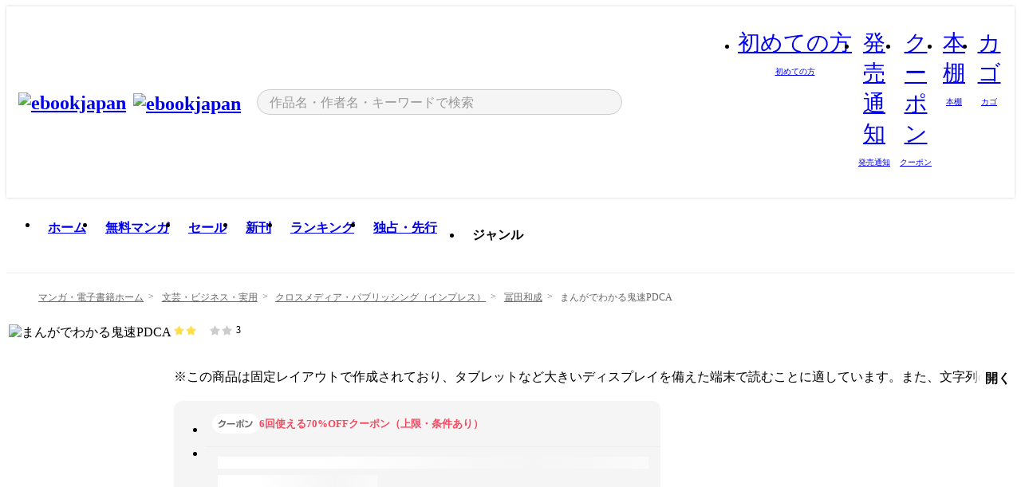

--- FILE ---
content_type: text/html;charset=utf-8
request_url: https://ebookjapan.yahoo.co.jp/books/618466/
body_size: 36504
content:
<!DOCTYPE html><html  lang="ja"><head><meta charset="utf-8">
<meta id="viewport" name="viewport" content="width=device-width, initial-scale=1, minimum-scale=1, user-scalable=no, viewport-fit=cover">
<title>【最新刊】まんがでわかる鬼速PDCA - 冨田和成 - 無料漫画・試し読み！電子書籍通販 ebookjapan</title>
<link nonce="QMrJZV5e+TTPUzwnQVEkuLRp" rel="preconnect" href="https://mempf.yahoo.co.jp">
<script nonce="QMrJZV5e+TTPUzwnQVEkuLRp" src="https://s.yimg.jp/images/mempf/service/2_3_0/mempf.js" type="text/javascript"></script>
<link nonce="QMrJZV5e+TTPUzwnQVEkuLRp" rel="stylesheet" href="/assets/common/css/common.css">
<link nonce="QMrJZV5e+TTPUzwnQVEkuLRp" rel="stylesheet" href="/assets/desktop/css/common.css">
<link nonce="QMrJZV5e+TTPUzwnQVEkuLRp" rel="stylesheet" href="/assets/desktop/css/resets.min.css">
<style nonce="QMrJZV5e+TTPUzwnQVEkuLRp">@keyframes right-to-left__slideIn-27b25c60{0%{opacity:0;transform:translate(80px)}to{opacity:1;transform:translate(0)}}@keyframes left-to-right__slideOut-27b25c60{0%{opacity:1;transform:translate(0)}to{opacity:0;transform:translate(80px)}}@keyframes slideUp-27b25c60{0%{opacity:0;transform:translateY(100%)}to{opacity:1;transform:translateY(0)}}@keyframes slideDown-27b25c60{0%{opacity:1;transform:translateY(0)}to{opacity:0;transform:translateY(100%)}}@keyframes fadeIn-27b25c60{0%{opacity:0}to{opacity:1}}@keyframes fadeOut-27b25c60{0%{opacity:1}to{opacity:0}}@keyframes loading-27b25c60{0%{transform:rotate(0)}to{transform:rotate(1turn)}}@keyframes skeleton-screen-27b25c60{0%{transform:translate(-100%)}to{transform:translate(100%)}}@keyframes alert-box-27b25c60{0%{opacity:0}10%{opacity:1}70%{opacity:1}to{opacity:0}}@keyframes btn-text-color__change-27b25c60{0%{color:transparent}65%{color:transparent}80%{color:#999}to{color:#999}}@keyframes checkicon__slideIn-27b25c60{to{transform:translate(100%)}}@keyframes checkicon__fadeIn-27b25c60{0%{opacity:1}70%{opacity:1}to{opacity:0}}@keyframes checkbox__fadeOut-27b25c60{0%{opacity:1}70%{opacity:0}to{opacity:0}}@keyframes rotate-stamp-27b25c60{0%{opacity:0;transform:scale(5) rotate(45deg)}50%{opacity:0;transform:scale(5) rotate(45deg)}90%{opacity:1;transform:scale(1) rotate(0)}95%{transform:scale(1.1)}to{transform:scale(1)}}@keyframes review-mission-reward-27b25c60{0%{opacity:0;transform:scale(0)}80%{opacity:1;transform:scale(1)}85%{transform:scale(1.1)}90%{transform:scale(1)}95%{transform:scale(1.1)}to{transform:scale(1)}}@keyframes bar-chart-progress-27b25c60{0%{width:0}to{width:100%}}@keyframes review-mission-stamp-27b25c60{0%{opacity:0;transform:scale(5) rotate(45deg)}50%{opacity:0;transform:scale(5) rotate(45deg)}90%{opacity:1;transform:scale(1) rotate(0)}95%{transform:scale(1.1)}to{transform:scale(1)}}@keyframes extra-lp-tap-icon-27b25c60{0%{transform:scale(1)}50%{transform:scale(1.2)}to{transform:scale(1)}}@keyframes extra-lp-over-circle-27b25c60{0%{transform:scale(0)}to{transform:scale(1)}}@keyframes extra-lp-tutorial-27b25c60{0%{opacity:1}to{opacity:0}}.page-error[data-v-27b25c60]{padding:20px 0 40px}.page-error__container[data-v-27b25c60]{margin:0 auto;padding:0 10px;width:1010px}.page-error--sp .page-error__container[data-v-27b25c60]{max-width:480px;padding:0;width:auto}.page-error--sp .contents-error[data-v-27b25c60]{padding:0 16px}.page-error .contents-error__code[data-v-27b25c60]{color:#999;font-size:50px}.page-error .contents-error__message[data-v-27b25c60]{line-height:1.7;margin-top:25px;white-space:pre-wrap}.page-error .return-top[data-v-27b25c60]{margin-top:25px;text-align:center}.page-error .return-top__btn[data-v-27b25c60]{display:inline-block}.page-error__recommend[data-v-27b25c60]{margin-top:40px}</style>
<style nonce="QMrJZV5e+TTPUzwnQVEkuLRp">@keyframes right-to-left__slideIn-dda1a3ee{0%{opacity:0;transform:translate(80px)}to{opacity:1;transform:translate(0)}}@keyframes left-to-right__slideOut-dda1a3ee{0%{opacity:1;transform:translate(0)}to{opacity:0;transform:translate(80px)}}@keyframes slideUp-dda1a3ee{0%{opacity:0;transform:translateY(100%)}to{opacity:1;transform:translateY(0)}}@keyframes slideDown-dda1a3ee{0%{opacity:1;transform:translateY(0)}to{opacity:0;transform:translateY(100%)}}@keyframes fadeIn-dda1a3ee{0%{opacity:0}to{opacity:1}}@keyframes fadeOut-dda1a3ee{0%{opacity:1}to{opacity:0}}@keyframes loading-dda1a3ee{0%{transform:rotate(0)}to{transform:rotate(1turn)}}@keyframes skeleton-screen-dda1a3ee{0%{transform:translate(-100%)}to{transform:translate(100%)}}@keyframes alert-box-dda1a3ee{0%{opacity:0}10%{opacity:1}70%{opacity:1}to{opacity:0}}@keyframes btn-text-color__change-dda1a3ee{0%{color:transparent}65%{color:transparent}80%{color:#999}to{color:#999}}@keyframes checkicon__slideIn-dda1a3ee{to{transform:translate(100%)}}@keyframes checkicon__fadeIn-dda1a3ee{0%{opacity:1}70%{opacity:1}to{opacity:0}}@keyframes checkbox__fadeOut-dda1a3ee{0%{opacity:1}70%{opacity:0}to{opacity:0}}@keyframes rotate-stamp-dda1a3ee{0%{opacity:0;transform:scale(5) rotate(45deg)}50%{opacity:0;transform:scale(5) rotate(45deg)}90%{opacity:1;transform:scale(1) rotate(0)}95%{transform:scale(1.1)}to{transform:scale(1)}}@keyframes review-mission-reward-dda1a3ee{0%{opacity:0;transform:scale(0)}80%{opacity:1;transform:scale(1)}85%{transform:scale(1.1)}90%{transform:scale(1)}95%{transform:scale(1.1)}to{transform:scale(1)}}@keyframes bar-chart-progress-dda1a3ee{0%{width:0}to{width:100%}}@keyframes review-mission-stamp-dda1a3ee{0%{opacity:0;transform:scale(5) rotate(45deg)}50%{opacity:0;transform:scale(5) rotate(45deg)}90%{opacity:1;transform:scale(1) rotate(0)}95%{transform:scale(1.1)}to{transform:scale(1)}}@keyframes extra-lp-tap-icon-dda1a3ee{0%{transform:scale(1)}50%{transform:scale(1.2)}to{transform:scale(1)}}@keyframes extra-lp-over-circle-dda1a3ee{0%{transform:scale(0)}to{transform:scale(1)}}@keyframes extra-lp-tutorial-dda1a3ee{0%{opacity:1}to{opacity:0}}.page-title[data-v-dda1a3ee]{color:#000;padding-top:0}.page-title__breadcrumb[data-v-dda1a3ee]{margin:20px 0 25px}.page-title__main[data-v-dda1a3ee]{margin-bottom:40px}.page-title__features[data-v-dda1a3ee],.page-title__recommend[data-v-dda1a3ee],.page-title__review[data-v-dda1a3ee],.page-title__sub-content[data-v-dda1a3ee]{margin:40px 0}.page-title__loading[data-v-dda1a3ee]{margin:40px auto}.page-title .floating-banner-block[data-v-dda1a3ee]{align-items:end;bottom:40px;display:flex;flex-direction:column;position:fixed;right:300px;z-index:55}.page-title .floating-banner-block__item[data-v-dda1a3ee]{animation:right-to-left__slideIn-dda1a3ee .8s}.page-title .floating-banner-block__item+.floating-banner-block__item[data-v-dda1a3ee]{margin-top:20px}@media (max-width:1140px){.page-title .floating-banner-block[data-v-dda1a3ee]{right:40px}}</style>
<style nonce="QMrJZV5e+TTPUzwnQVEkuLRp">@keyframes right-to-left__slideIn-9afd606d{0%{opacity:0;transform:translate(80px)}to{opacity:1;transform:translate(0)}}@keyframes left-to-right__slideOut-9afd606d{0%{opacity:1;transform:translate(0)}to{opacity:0;transform:translate(80px)}}@keyframes slideUp-9afd606d{0%{opacity:0;transform:translateY(100%)}to{opacity:1;transform:translateY(0)}}@keyframes slideDown-9afd606d{0%{opacity:1;transform:translateY(0)}to{opacity:0;transform:translateY(100%)}}@keyframes fadeIn-9afd606d{0%{opacity:0}to{opacity:1}}@keyframes fadeOut-9afd606d{0%{opacity:1}to{opacity:0}}@keyframes loading-9afd606d{0%{transform:rotate(0)}to{transform:rotate(1turn)}}@keyframes skeleton-screen-9afd606d{0%{transform:translate(-100%)}to{transform:translate(100%)}}@keyframes alert-box-9afd606d{0%{opacity:0}10%{opacity:1}70%{opacity:1}to{opacity:0}}@keyframes btn-text-color__change-9afd606d{0%{color:transparent}65%{color:transparent}80%{color:#999}to{color:#999}}@keyframes checkicon__slideIn-9afd606d{to{transform:translate(100%)}}@keyframes checkicon__fadeIn-9afd606d{0%{opacity:1}70%{opacity:1}to{opacity:0}}@keyframes checkbox__fadeOut-9afd606d{0%{opacity:1}70%{opacity:0}to{opacity:0}}@keyframes rotate-stamp-9afd606d{0%{opacity:0;transform:scale(5) rotate(45deg)}50%{opacity:0;transform:scale(5) rotate(45deg)}90%{opacity:1;transform:scale(1) rotate(0)}95%{transform:scale(1.1)}to{transform:scale(1)}}@keyframes review-mission-reward-9afd606d{0%{opacity:0;transform:scale(0)}80%{opacity:1;transform:scale(1)}85%{transform:scale(1.1)}90%{transform:scale(1)}95%{transform:scale(1.1)}to{transform:scale(1)}}@keyframes bar-chart-progress-9afd606d{0%{width:0}to{width:100%}}@keyframes review-mission-stamp-9afd606d{0%{opacity:0;transform:scale(5) rotate(45deg)}50%{opacity:0;transform:scale(5) rotate(45deg)}90%{opacity:1;transform:scale(1) rotate(0)}95%{transform:scale(1.1)}to{transform:scale(1)}}@keyframes extra-lp-tap-icon-9afd606d{0%{transform:scale(1)}50%{transform:scale(1.2)}to{transform:scale(1)}}@keyframes extra-lp-over-circle-9afd606d{0%{transform:scale(0)}to{transform:scale(1)}}@keyframes extra-lp-tutorial-9afd606d{0%{opacity:1}to{opacity:0}}.header-notice[data-v-9afd606d]{background:#f5f5f5;border-bottom:1px solid #eee;min-width:1010px}.header-notice__link[data-v-9afd606d]{display:block;font-size:13px;font-weight:600;padding:15px}.header-notice__link+.header-notice__link[data-v-9afd606d]{border-top:1px solid #eee}.header-notice__link .icon[data-v-9afd606d]{font-size:14px;margin-left:10px}</style>
<style nonce="QMrJZV5e+TTPUzwnQVEkuLRp">@keyframes right-to-left__slideIn-b070a9ac{0%{opacity:0;transform:translate(80px)}to{opacity:1;transform:translate(0)}}@keyframes left-to-right__slideOut-b070a9ac{0%{opacity:1;transform:translate(0)}to{opacity:0;transform:translate(80px)}}@keyframes slideUp-b070a9ac{0%{opacity:0;transform:translateY(100%)}to{opacity:1;transform:translateY(0)}}@keyframes slideDown-b070a9ac{0%{opacity:1;transform:translateY(0)}to{opacity:0;transform:translateY(100%)}}@keyframes fadeIn-b070a9ac{0%{opacity:0}to{opacity:1}}@keyframes fadeOut-b070a9ac{0%{opacity:1}to{opacity:0}}@keyframes loading-b070a9ac{0%{transform:rotate(0)}to{transform:rotate(1turn)}}@keyframes skeleton-screen-b070a9ac{0%{transform:translate(-100%)}to{transform:translate(100%)}}@keyframes alert-box-b070a9ac{0%{opacity:0}10%{opacity:1}70%{opacity:1}to{opacity:0}}@keyframes btn-text-color__change-b070a9ac{0%{color:transparent}65%{color:transparent}80%{color:#999}to{color:#999}}@keyframes checkicon__slideIn-b070a9ac{to{transform:translate(100%)}}@keyframes checkicon__fadeIn-b070a9ac{0%{opacity:1}70%{opacity:1}to{opacity:0}}@keyframes checkbox__fadeOut-b070a9ac{0%{opacity:1}70%{opacity:0}to{opacity:0}}@keyframes rotate-stamp-b070a9ac{0%{opacity:0;transform:scale(5) rotate(45deg)}50%{opacity:0;transform:scale(5) rotate(45deg)}90%{opacity:1;transform:scale(1) rotate(0)}95%{transform:scale(1.1)}to{transform:scale(1)}}@keyframes review-mission-reward-b070a9ac{0%{opacity:0;transform:scale(0)}80%{opacity:1;transform:scale(1)}85%{transform:scale(1.1)}90%{transform:scale(1)}95%{transform:scale(1.1)}to{transform:scale(1)}}@keyframes bar-chart-progress-b070a9ac{0%{width:0}to{width:100%}}@keyframes review-mission-stamp-b070a9ac{0%{opacity:0;transform:scale(5) rotate(45deg)}50%{opacity:0;transform:scale(5) rotate(45deg)}90%{opacity:1;transform:scale(1) rotate(0)}95%{transform:scale(1.1)}to{transform:scale(1)}}@keyframes extra-lp-tap-icon-b070a9ac{0%{transform:scale(1)}50%{transform:scale(1.2)}to{transform:scale(1)}}@keyframes extra-lp-over-circle-b070a9ac{0%{transform:scale(0)}to{transform:scale(1)}}@keyframes extra-lp-tutorial-b070a9ac{0%{opacity:1}to{opacity:0}}.header[data-v-b070a9ac]{min-width:1010px}.header .header-contents[data-v-b070a9ac]{align-items:center;background-color:#fff;box-shadow:0 0 3px #0003;display:flex;min-width:1010px;padding:11px 15px}.header .header-contents .ebook[data-v-b070a9ac],.header .header-contents__shortcut[data-v-b070a9ac]{flex:0 0 auto}.header .header-contents__search[data-v-b070a9ac]{flex:1 0 auto;margin:0 20px}.header .header-contents__shortcut[data-v-b070a9ac]{display:flex}.header .header-contents .shortcut-item[data-v-b070a9ac]{margin-right:10px;position:relative;text-align:center}.header .header-contents .shortcut-item[data-v-b070a9ac]:last-child{margin-right:0}.header .header-contents .shortcut-item--hide[data-v-b070a9ac]{margin-right:7px;width:auto}@media screen and (max-width:1010px){.header .header-contents .shortcut-item--hide[data-v-b070a9ac]{display:none}}.header .header-contents .shortcut-item--large[data-v-b070a9ac]{width:42px}.header .header-contents .shortcut-item--medium[data-v-b070a9ac]{width:34px}.header .header-contents .shortcut-item .icon[data-v-b070a9ac]{font-size:28px;position:relative}.header .header-contents .shortcut-item__badge[data-v-b070a9ac]{background-color:#f8485e;border:1px solid #fff;border-radius:50%;display:inline-block;height:8px;position:absolute;right:0;top:0;width:8px}.header .header-contents .shortcut-item__text[data-v-b070a9ac]{font-size:10px}.header .header-contents .shortcut-item__link[data-v-b070a9ac]:hover{color:#f8485e;opacity:1}.header .header-contents .shortcut-item__link:hover .font-beginner-size28-pc[data-v-b070a9ac]:before{content:url("data:image/svg+xml;charset=utf8,%3Csvg viewBox='0 0 28 28' fill='none' xmlns='http://www.w3.org/2000/svg'%3E%3Cpath d='M20.5947 6.0157C20.5947 5.72118 20.2569 5.54814 20.0156 5.72859L14.002 10.2559L7.97949 5.72761C7.74335 5.54978 7.40137 5.72038 7.40137 6.0157V16.8819C7.40137 17.2563 7.57598 17.609 7.875 17.8341L13.7822 22.2774C13.9131 22.3755 14.0889 22.3726 14.2119 22.2794L14.2139 22.2774L20.1201 17.8341C20.4194 17.609 20.5947 17.2565 20.5947 16.8819V6.0157ZM21.8955 16.8819C21.8955 17.6632 21.5294 18.4014 20.9023 18.8731L14.9951 23.3165L14.9941 23.3155C14.4041 23.7614 13.5906 23.7597 13.001 23.3175L7.09375 18.8731C6.46669 18.4014 6.10059 17.6632 6.10059 16.8819V6.0157C6.10059 4.647 7.66883 3.86676 8.76074 4.68855L14.001 8.62898L19.2354 4.68855L19.2363 4.68757C20.3313 3.86808 21.8955 4.6461 21.8955 6.0157V16.8819Z' fill='%23f8485e'/%3E%3Cpath d='M14.0021 22.9977C14.3219 22.9977 14.5432 22.846 14.6088 22.7928L20.5154 18.3494C20.9786 18.001 21.2492 17.4559 21.2492 16.8779V6.01146C21.2492 5.17937 20.2982 4.70388 19.6301 5.20396L13.998 9.43823V22.9936L14.0021 22.9977Z' fill='%23f8485e'/%3E%3C/svg%3E")}.header .header-contents .shortcut-item__link:hover .font-notice-size28-pc[data-v-b070a9ac]:before{content:url("data:image/svg+xml;charset=utf8,%3Csvg viewBox='0 0 28 28' fill='none' xmlns='http://www.w3.org/2000/svg'%3E%3Cpath fill-rule='evenodd' clip-rule='evenodd' d='M11.1571 5.8957C11.6204 4.78146 12.7067 3.98511 14.0001 3.98511C15.2888 3.98511 16.3873 4.77755 16.846 5.89686C20.1108 6.93805 21.7401 9.7771 21.7401 12.9051V15.6465L22.4683 17.5756C23.1574 19.409 21.8059 21.3751 19.8401 21.3751H8.16013C6.19435 21.3751 4.84254 19.4098 5.53169 17.5764L6.26013 15.6465V12.9051C6.26013 9.78737 7.87993 6.9369 11.1571 5.8957ZM14.0001 5.28511C13.1865 5.28511 12.5011 5.83658 12.2858 6.60127C12.2239 6.82128 12.0509 6.99259 11.8303 7.05243C8.99068 7.82281 7.56013 10.1666 7.56013 12.9051V15.7651C7.56013 15.8435 7.54594 15.9213 7.51825 15.9946L6.74856 18.0338C6.74854 18.0339 6.74859 18.0337 6.74856 18.0338C6.37791 19.0204 7.10599 20.0751 8.16013 20.0751H19.8401C20.8942 20.0751 21.6223 19.0208 21.2519 18.0343C21.2518 18.0341 21.2519 18.0345 21.2519 18.0343L20.482 15.9946C20.4543 15.9213 20.4401 15.8435 20.4401 15.7651V12.9051C20.4401 10.1584 19.001 7.8229 16.1694 7.0523C15.9471 6.99177 15.7733 6.81802 15.7129 6.59562C15.5075 5.84004 14.818 5.28511 14.0001 5.28511Z' fill='%23f8485e'/%3E%3Cpath fill-rule='evenodd' clip-rule='evenodd' d='M10.6904 21.025C10.6904 20.666 10.9814 20.375 11.3404 20.375H16.6604C17.0194 20.375 17.3104 20.666 17.3104 21.025C17.3104 21.8961 16.9627 22.7445 16.3354 23.3592C15.7149 23.9673 14.872 24.315 14.0004 24.315C13.1288 24.315 12.2859 23.9673 11.6655 23.3592L11.6608 23.3546L11.6608 23.3546C11.0407 22.7345 10.6904 21.8999 10.6904 21.025ZM12.1008 21.675C12.1988 21.9556 12.3603 22.2149 12.5777 22.4331C12.9571 22.8036 13.4731 23.015 14.0004 23.015C14.5288 23.015 15.0459 22.8027 15.4255 22.4308C15.6411 22.2195 15.803 21.9592 15.9012 21.675H12.1008Z' fill='%23f8485e'/%3E%3C/svg%3E")}.header .header-contents .shortcut-item__link:hover .font-coupon-size28-pc[data-v-b070a9ac]:before{content:url("data:image/svg+xml;charset=utf8,%3Csvg viewBox='0 0 28 28' fill='none' xmlns='http://www.w3.org/2000/svg'%3E%3Cpath d='M22.8047 8.34692C22.8045 7.4699 22.0958 6.76196 21.2188 6.76196H13.2246C12.9471 7.6707 12.1019 8.33212 11.1016 8.33228C10.101 8.33228 9.25508 7.67084 8.97754 6.76196H6.78027C5.90338 6.76218 5.19552 7.47004 5.19531 8.34692V19.6526C5.19535 20.5296 5.90328 21.2383 6.78027 21.2385H8.97852C9.25861 20.331 10.0996 19.6711 11.1016 19.6711C12.1034 19.6713 12.9446 20.331 13.2246 21.2385H21.2217C22.0966 21.2412 22.8047 20.534 22.8047 19.6565V8.34692ZM24.1045 19.6565C24.1045 21.2507 22.8152 22.5417 21.2188 22.5374L13.043 22.5383C12.5169 22.5382 12.102 22.1421 12.001 21.6887C11.9072 21.2766 11.5413 20.9721 11.1016 20.9719C10.6615 20.9719 10.2947 21.2772 10.2012 21.6897L10.2002 21.6887C10.0991 22.1421 9.68522 22.5383 9.15918 22.5383H6.77637L6.77246 22.5374C5.1811 22.5329 3.89457 21.245 3.89453 19.6526V8.34692C3.89474 6.75206 5.18542 5.4614 6.78027 5.46118H9.15918C9.68626 5.46118 10.1011 5.85926 10.2012 6.31372C10.2916 6.72305 10.6613 7.03247 11.1016 7.03247C11.5417 7.0323 11.9106 6.72293 12.001 6.31372C12.101 5.85931 12.516 5.4613 13.043 5.46118H21.2188C22.8138 5.46118 24.1043 6.75193 24.1045 8.34692V19.6565Z' fill='%23f8485e'/%3E%3Cpath d='M10.9588 17.2076C11.5096 17.2076 11.9566 16.7606 11.9566 16.2098C11.9566 15.6589 11.5096 15.2119 10.9588 15.2119C10.408 15.2119 9.96094 15.6589 9.96094 16.2098C9.96094 16.7606 10.408 17.2076 10.9588 17.2076Z' fill='%23f8485e'/%3E%3Cpath d='M10.9588 12.4539C11.5096 12.4539 11.9566 12.0069 11.9566 11.4561C11.9566 10.9053 11.5096 10.4583 10.9588 10.4583C10.408 10.4583 9.96094 10.9053 9.96094 11.4561C9.96094 12.0069 10.408 12.4539 10.9588 12.4539Z' fill='%23f8485e'/%3E%3C/svg%3E")}.header .header-contents .shortcut-item__link:hover .font-bookshelf-size28-pc[data-v-b070a9ac]:before{content:url("data:image/svg+xml;charset=utf8,%3Csvg viewBox='0 0 28 28' fill='none' xmlns='http://www.w3.org/2000/svg'%3E%3Cpath fill-rule='evenodd' clip-rule='evenodd' d='M10.7932 6.66719C10.4232 6.66719 10.1232 6.96716 10.1232 7.33719V20.5772C10.1232 20.9472 10.4232 21.2472 10.7932 21.2472H12.8433C13.2133 21.2472 13.5132 20.9472 13.5132 20.5772V7.33719C13.5132 6.96715 13.2133 6.66719 12.8433 6.66719H10.7932ZM8.82324 7.33719C8.82324 6.24919 9.70525 5.36719 10.7932 5.36719H12.8433C13.9313 5.36719 14.8132 6.2492 14.8132 7.33719V20.5772C14.8132 21.6652 13.9313 22.5472 12.8433 22.5472H10.7932C9.70525 22.5472 8.82324 21.6652 8.82324 20.5772V7.33719Z' fill='%23f8485e'/%3E%3Cpath fill-rule='evenodd' clip-rule='evenodd' d='M17.9362 6.7447C17.936 6.74474 17.9363 6.74467 17.9362 6.7447L15.9696 7.39357C15.6221 7.51222 15.4356 7.87796 15.5366 8.22291C15.5365 8.22262 15.5367 8.2232 15.5366 8.22291L19.2973 20.8552C19.4032 21.2184 19.7855 21.416 20.14 21.2998C20.1399 21.2998 20.1401 21.2997 20.14 21.2998L22.1069 20.6508C22.4544 20.5321 22.6409 20.1664 22.5399 19.8215C22.5398 19.8212 22.54 19.8218 22.5399 19.8215L18.7792 7.18919C18.6733 6.82595 18.2906 6.62842 17.9362 6.7447ZM20.0267 6.82326C19.7119 5.74783 18.5752 5.16637 17.5304 5.50966L15.5596 6.15992L15.555 6.16145C14.544 6.50339 13.9914 7.57643 14.2897 8.59059L18.0493 21.2192C18.0494 21.2198 18.0496 21.2204 18.0498 21.221C18.3646 22.2965 19.5013 22.878 20.5462 22.5347L22.5169 21.8844L22.5215 21.8829C23.5325 21.541 24.0851 20.4679 23.7868 19.4538L20.0272 6.82518C20.0271 6.82454 20.0269 6.8239 20.0267 6.82326Z' fill='%23f8485e'/%3E%3Cpath fill-rule='evenodd' clip-rule='evenodd' d='M6.1028 6.66719C5.73278 6.66719 5.43281 6.96715 5.43281 7.33719V20.5772C5.43281 20.9472 5.73278 21.2472 6.1028 21.2472H8.15281C8.52283 21.2472 8.8228 20.9472 8.8228 20.5772V7.33719C8.8228 6.96715 8.52283 6.66719 8.15281 6.66719H6.1028ZM4.13281 7.33719C4.13281 6.2492 5.0148 5.36719 6.1028 5.36719H8.15281C9.24082 5.36719 10.1228 6.2492 10.1228 7.33719V20.5772C10.1228 21.6652 9.24081 22.5472 8.15281 22.5472H6.1028C5.0148 22.5472 4.13281 21.6652 4.13281 20.5772V7.33719Z' fill='%23f8485e'/%3E%3C/svg%3E")}.header .header-contents .shortcut-item__link:hover .font-basket-v1[data-v-b070a9ac]:before{content:url("data:image/svg+xml;charset=utf8,%3Csvg viewBox='0 0 14 14' fill='none' xmlns='http://www.w3.org/2000/svg'%3E%3Cpath d='M12.1765 4.1685H9.5375C9.345 3.038 8.281 2.1665 7 2.1665C5.719 2.1665 4.655 3.0345 4.4625 4.1685H1.8235C1.6555 4.1685 1.5155 4.305 1.5155 4.4765C1.5155 4.648 1.652 4.7845 1.8235 4.7845H2.093L2.7475 10.381C2.8455 11.2105 3.5455 11.8335 4.3785 11.8335H9.6215C10.4545 11.8335 11.158 11.2105 11.2525 10.381L11.907 4.7845H12.1765C12.3445 4.7845 12.4845 4.648 12.4845 4.4765C12.4845 4.305 12.348 4.1685 12.1765 4.1685ZM7 2.7825C7.9415 2.7825 8.729 3.3775 8.9145 4.172H5.082C5.271 3.381 6.0585 2.7825 6.9965 2.7825H7ZM10.647 10.3075C10.5875 10.8255 10.1465 11.2175 9.625 11.2175H4.382C3.8605 11.2175 3.4195 10.8255 3.36 10.3075L2.716 4.7845H4.4345V5.8975C4.4345 6.0655 4.571 6.2055 4.7425 6.2055C4.914 6.2055 5.0505 6.069 5.0505 5.8975V4.7845H8.967V5.8975C8.967 6.0655 9.1035 6.2055 9.275 6.2055C9.4465 6.2055 9.583 6.069 9.583 5.8975V4.7845H11.305L10.661 10.3075H10.647Z' fill='%23f8485e'/%3E%3C/svg%3E")}</style>
<style nonce="QMrJZV5e+TTPUzwnQVEkuLRp">@keyframes right-to-left__slideIn-9e07c246{0%{opacity:0;transform:translate(80px)}to{opacity:1;transform:translate(0)}}@keyframes left-to-right__slideOut-9e07c246{0%{opacity:1;transform:translate(0)}to{opacity:0;transform:translate(80px)}}@keyframes slideUp-9e07c246{0%{opacity:0;transform:translateY(100%)}to{opacity:1;transform:translateY(0)}}@keyframes slideDown-9e07c246{0%{opacity:1;transform:translateY(0)}to{opacity:0;transform:translateY(100%)}}@keyframes fadeIn-9e07c246{0%{opacity:0}to{opacity:1}}@keyframes fadeOut-9e07c246{0%{opacity:1}to{opacity:0}}@keyframes loading-9e07c246{0%{transform:rotate(0)}to{transform:rotate(1turn)}}@keyframes skeleton-screen-9e07c246{0%{transform:translate(-100%)}to{transform:translate(100%)}}@keyframes alert-box-9e07c246{0%{opacity:0}10%{opacity:1}70%{opacity:1}to{opacity:0}}@keyframes btn-text-color__change-9e07c246{0%{color:transparent}65%{color:transparent}80%{color:#999}to{color:#999}}@keyframes checkicon__slideIn-9e07c246{to{transform:translate(100%)}}@keyframes checkicon__fadeIn-9e07c246{0%{opacity:1}70%{opacity:1}to{opacity:0}}@keyframes checkbox__fadeOut-9e07c246{0%{opacity:1}70%{opacity:0}to{opacity:0}}@keyframes rotate-stamp-9e07c246{0%{opacity:0;transform:scale(5) rotate(45deg)}50%{opacity:0;transform:scale(5) rotate(45deg)}90%{opacity:1;transform:scale(1) rotate(0)}95%{transform:scale(1.1)}to{transform:scale(1)}}@keyframes review-mission-reward-9e07c246{0%{opacity:0;transform:scale(0)}80%{opacity:1;transform:scale(1)}85%{transform:scale(1.1)}90%{transform:scale(1)}95%{transform:scale(1.1)}to{transform:scale(1)}}@keyframes bar-chart-progress-9e07c246{0%{width:0}to{width:100%}}@keyframes review-mission-stamp-9e07c246{0%{opacity:0;transform:scale(5) rotate(45deg)}50%{opacity:0;transform:scale(5) rotate(45deg)}90%{opacity:1;transform:scale(1) rotate(0)}95%{transform:scale(1.1)}to{transform:scale(1)}}@keyframes extra-lp-tap-icon-9e07c246{0%{transform:scale(1)}50%{transform:scale(1.2)}to{transform:scale(1)}}@keyframes extra-lp-over-circle-9e07c246{0%{transform:scale(0)}to{transform:scale(1)}}@keyframes extra-lp-tutorial-9e07c246{0%{opacity:1}to{opacity:0}}.sitelogo[data-v-9e07c246]{align-items:center;display:flex}.sitelogo__link[data-v-9e07c246]:hover{opacity:1}.sitelogo__item[data-v-9e07c246]{height:37px;margin-top:3px}.sitelogo__catch[data-v-9e07c246]{height:auto;margin-left:15px;width:120px}.sitelogo__link--special[data-v-9e07c246]{align-items:center;display:flex;height:100%;justify-content:center;padding:8.5px 0 5.5px 9px}.sitelogo__balloon[data-v-9e07c246]{height:26px}</style>
<style nonce="QMrJZV5e+TTPUzwnQVEkuLRp">@charset "UTF-8";@keyframes right-to-left__slideIn-9b1d59e9{0%{opacity:0;transform:translate(80px)}to{opacity:1;transform:translate(0)}}@keyframes left-to-right__slideOut-9b1d59e9{0%{opacity:1;transform:translate(0)}to{opacity:0;transform:translate(80px)}}@keyframes slideUp-9b1d59e9{0%{opacity:0;transform:translateY(100%)}to{opacity:1;transform:translateY(0)}}@keyframes slideDown-9b1d59e9{0%{opacity:1;transform:translateY(0)}to{opacity:0;transform:translateY(100%)}}@keyframes fadeIn-9b1d59e9{0%{opacity:0}to{opacity:1}}@keyframes fadeOut-9b1d59e9{0%{opacity:1}to{opacity:0}}@keyframes loading-9b1d59e9{0%{transform:rotate(0)}to{transform:rotate(1turn)}}@keyframes skeleton-screen-9b1d59e9{0%{transform:translate(-100%)}to{transform:translate(100%)}}@keyframes alert-box-9b1d59e9{0%{opacity:0}10%{opacity:1}70%{opacity:1}to{opacity:0}}@keyframes btn-text-color__change-9b1d59e9{0%{color:transparent}65%{color:transparent}80%{color:#999}to{color:#999}}@keyframes checkicon__slideIn-9b1d59e9{to{transform:translate(100%)}}@keyframes checkicon__fadeIn-9b1d59e9{0%{opacity:1}70%{opacity:1}to{opacity:0}}@keyframes checkbox__fadeOut-9b1d59e9{0%{opacity:1}70%{opacity:0}to{opacity:0}}@keyframes rotate-stamp-9b1d59e9{0%{opacity:0;transform:scale(5) rotate(45deg)}50%{opacity:0;transform:scale(5) rotate(45deg)}90%{opacity:1;transform:scale(1) rotate(0)}95%{transform:scale(1.1)}to{transform:scale(1)}}@keyframes review-mission-reward-9b1d59e9{0%{opacity:0;transform:scale(0)}80%{opacity:1;transform:scale(1)}85%{transform:scale(1.1)}90%{transform:scale(1)}95%{transform:scale(1.1)}to{transform:scale(1)}}@keyframes bar-chart-progress-9b1d59e9{0%{width:0}to{width:100%}}@keyframes review-mission-stamp-9b1d59e9{0%{opacity:0;transform:scale(5) rotate(45deg)}50%{opacity:0;transform:scale(5) rotate(45deg)}90%{opacity:1;transform:scale(1) rotate(0)}95%{transform:scale(1.1)}to{transform:scale(1)}}@keyframes extra-lp-tap-icon-9b1d59e9{0%{transform:scale(1)}50%{transform:scale(1.2)}to{transform:scale(1)}}@keyframes extra-lp-over-circle-9b1d59e9{0%{transform:scale(0)}to{transform:scale(1)}}@keyframes extra-lp-tutorial-9b1d59e9{0%{opacity:1}to{opacity:0}}.search-form[data-v-9b1d59e9]{align-items:center;display:flex}.search-form__contents[data-v-9b1d59e9]{max-width:500px;position:relative;width:100%}.search-form .search-box[data-v-9b1d59e9]{align-items:center;background-color:#f5f5f5;border:1px solid #ccc;border-radius:99px;display:flex;padding:0 10px}.search-form .search-box input[type=search][data-v-9b1d59e9]::-webkit-search-cancel-button,.search-form .search-box input[type=search][data-v-9b1d59e9]::-webkit-search-decoration,.search-form .search-box input[type=search][data-v-9b1d59e9]::-webkit-search-results-button,.search-form .search-box input[type=search][data-v-9b1d59e9]::-webkit-search-results-decoration{display:none}.search-form .search-box__form[data-v-9b1d59e9]{flex:1;height:100%}.search-form .search-box__input[data-v-9b1d59e9]{-webkit-appearance:none;-moz-appearance:none;appearance:none;background-color:transparent;border:none;caret-color:#f8485e;color:#000;font-family:system-ui,Hiragino Kaku Gothic ProN,ヒラギノ角ゴ Pro W3,Hiragino Sans,Meiryo,メイリオ,Osaka,sans-serif;font-feature-settings:"palt" on,"pkna" on;font-size:inherit;height:30px;outline:0;padding:0 5px;width:100%}.search-form .search-box__input[data-v-9b1d59e9]::-moz-placeholder{color:#999}.search-form .search-box__input[data-v-9b1d59e9]::placeholder{color:#999}.search-form .search-box .font-search[data-v-9b1d59e9]{flex-shrink:0;font-size:22px}.search-form .search-box .font-clear[data-v-9b1d59e9]{cursor:pointer;flex-shrink:0}@media (hover:hover){.search-form .search-box .font-clear[data-v-9b1d59e9]:hover{opacity:.7}}.search-form .suggest[data-v-9b1d59e9]{background-color:#fff;border:1px solid #ccc;border-top:1.5px solid #000;left:50%;overflow:hidden;padding-top:10px;position:absolute;transform:translate(-50%);width:calc(100% - 30px);z-index:75}.search-form .suggest__inner[data-v-9b1d59e9]{margin-bottom:10px}.search-form .suggest .suggest-item[data-v-9b1d59e9],.search-form .suggest__heading[data-v-9b1d59e9]{padding:8px 20px}.search-form .suggest__heading[data-v-9b1d59e9]{font-weight:600}.search-form .suggest .suggest-item[data-v-9b1d59e9]{cursor:pointer}.search-form .suggest .suggest-item--selected[data-v-9b1d59e9],.search-form .suggest .suggest-item[data-v-9b1d59e9]:hover{box-shadow:0 0 3px #0000004d}.search-form .suggest .suggest-item--selected .suggest-item__text[data-v-9b1d59e9],.search-form .suggest .suggest-item:hover .suggest-item__text[data-v-9b1d59e9]{font-weight:600}.search-form .suggest .suggest-item--history[data-v-9b1d59e9]{padding-right:50px;position:relative}.search-form .suggest .suggest-item--history .icon[data-v-9b1d59e9]{cursor:pointer;font-size:16px;position:absolute;right:21px;top:50%;transform:translateY(-50%)}.search-form .suggest .suggest-item--history .icon[data-v-9b1d59e9]:hover{opacity:.7}.search-form .suggest__container[data-v-9b1d59e9]{overflow-x:scroll;padding:5px 20px 10px}.search-form .suggest .recommend-books[data-v-9b1d59e9]{display:inline-flex;flex-wrap:nowrap}.search-form .suggest .recommend-books__item[data-v-9b1d59e9]{margin:auto 0;width:90px}.search-form .suggest .recommend-books__item+.recommend-books__item[data-v-9b1d59e9]{margin-left:10px}.search-form .suggest .recommend-books .book-item[data-v-9b1d59e9],.search-form .suggest .recommend-books .book-item[data-v-9b1d59e9]:hover{transition:opacity .15s}.search-form .suggest .recommend-books .book-item[data-v-9b1d59e9]{display:block}.search-form .suggest .recommend-books .book-item img[data-v-9b1d59e9]{border:1px solid #eee;max-width:100%}.search-form__btn[data-v-9b1d59e9]{flex-shrink:0;margin-left:13px}</style>
<style nonce="QMrJZV5e+TTPUzwnQVEkuLRp">@keyframes right-to-left__slideIn-3634735c{0%{opacity:0;transform:translate(80px)}to{opacity:1;transform:translate(0)}}@keyframes left-to-right__slideOut-3634735c{0%{opacity:1;transform:translate(0)}to{opacity:0;transform:translate(80px)}}@keyframes slideUp-3634735c{0%{opacity:0;transform:translateY(100%)}to{opacity:1;transform:translateY(0)}}@keyframes slideDown-3634735c{0%{opacity:1;transform:translateY(0)}to{opacity:0;transform:translateY(100%)}}@keyframes fadeIn-3634735c{0%{opacity:0}to{opacity:1}}@keyframes fadeOut-3634735c{0%{opacity:1}to{opacity:0}}@keyframes loading-3634735c{0%{transform:rotate(0)}to{transform:rotate(1turn)}}@keyframes skeleton-screen-3634735c{0%{transform:translate(-100%)}to{transform:translate(100%)}}@keyframes alert-box-3634735c{0%{opacity:0}10%{opacity:1}70%{opacity:1}to{opacity:0}}@keyframes btn-text-color__change-3634735c{0%{color:transparent}65%{color:transparent}80%{color:#999}to{color:#999}}@keyframes checkicon__slideIn-3634735c{to{transform:translate(100%)}}@keyframes checkicon__fadeIn-3634735c{0%{opacity:1}70%{opacity:1}to{opacity:0}}@keyframes checkbox__fadeOut-3634735c{0%{opacity:1}70%{opacity:0}to{opacity:0}}@keyframes rotate-stamp-3634735c{0%{opacity:0;transform:scale(5) rotate(45deg)}50%{opacity:0;transform:scale(5) rotate(45deg)}90%{opacity:1;transform:scale(1) rotate(0)}95%{transform:scale(1.1)}to{transform:scale(1)}}@keyframes review-mission-reward-3634735c{0%{opacity:0;transform:scale(0)}80%{opacity:1;transform:scale(1)}85%{transform:scale(1.1)}90%{transform:scale(1)}95%{transform:scale(1.1)}to{transform:scale(1)}}@keyframes bar-chart-progress-3634735c{0%{width:0}to{width:100%}}@keyframes review-mission-stamp-3634735c{0%{opacity:0;transform:scale(5) rotate(45deg)}50%{opacity:0;transform:scale(5) rotate(45deg)}90%{opacity:1;transform:scale(1) rotate(0)}95%{transform:scale(1.1)}to{transform:scale(1)}}@keyframes extra-lp-tap-icon-3634735c{0%{transform:scale(1)}50%{transform:scale(1.2)}to{transform:scale(1)}}@keyframes extra-lp-over-circle-3634735c{0%{transform:scale(0)}to{transform:scale(1)}}@keyframes extra-lp-tutorial-3634735c{0%{opacity:1}to{opacity:0}}.btn[data-v-3634735c]{border-radius:99px;color:#000;cursor:pointer;font-size:14px;outline:none;padding:10px 15px;text-align:center;transition:box-shadow .15s}@media (hover:hover){.btn[data-v-3634735c]:hover{box-shadow:0 2px 8px #0003;opacity:1}.btn--transparent[data-v-3634735c]:hover{box-shadow:none;opacity:.7}}.btn--fill[data-v-3634735c]{color:#fff}.btn--fill.btn--carnation[data-v-3634735c]{background-color:#f8485e;border:1px solid #f8485e}.btn--fill.btn--special[data-v-3634735c]{background-color:#f6c743;border:1px solid #f6c743;color:#000}.btn--fill.btn--black[data-v-3634735c]{background-color:#000}.btn--fill.btn--chablis[data-v-3634735c]{background-color:#fff2f2;color:#000}.btn--fill.btn--white[data-v-3634735c]{background-color:#fff;color:#000}.btn--fill.btn--disabled[data-v-3634735c]{background-color:#eee;border:1px solid #ccc;color:#999}.btn--outline[data-v-3634735c]{background-color:#fff;border:1px solid #ccc}.btn--outline.btn--carnation[data-v-3634735c]{color:#f8485e}.btn--outline.btn--disabled[data-v-3634735c]{color:#999}.btn--fill-border[data-v-3634735c]{background-color:#f5f5f5;border:1px solid #000;color:#000}.btn--disabled[data-v-3634735c]{pointer-events:none}.btn--disabled[data-v-3634735c]:hover{box-shadow:none}.btn--disabled .icon[data-v-3634735c]{color:inherit}.btn--bold[data-v-3634735c]{font-weight:700}</style>
<style nonce="QMrJZV5e+TTPUzwnQVEkuLRp">@keyframes right-to-left__slideIn-a7f755ed{0%{opacity:0;transform:translate(80px)}to{opacity:1;transform:translate(0)}}@keyframes left-to-right__slideOut-a7f755ed{0%{opacity:1;transform:translate(0)}to{opacity:0;transform:translate(80px)}}@keyframes slideUp-a7f755ed{0%{opacity:0;transform:translateY(100%)}to{opacity:1;transform:translateY(0)}}@keyframes slideDown-a7f755ed{0%{opacity:1;transform:translateY(0)}to{opacity:0;transform:translateY(100%)}}@keyframes fadeIn-a7f755ed{0%{opacity:0}to{opacity:1}}@keyframes fadeOut-a7f755ed{0%{opacity:1}to{opacity:0}}@keyframes loading-a7f755ed{0%{transform:rotate(0)}to{transform:rotate(1turn)}}@keyframes skeleton-screen-a7f755ed{0%{transform:translate(-100%)}to{transform:translate(100%)}}@keyframes alert-box-a7f755ed{0%{opacity:0}10%{opacity:1}70%{opacity:1}to{opacity:0}}@keyframes btn-text-color__change-a7f755ed{0%{color:transparent}65%{color:transparent}80%{color:#999}to{color:#999}}@keyframes checkicon__slideIn-a7f755ed{to{transform:translate(100%)}}@keyframes checkicon__fadeIn-a7f755ed{0%{opacity:1}70%{opacity:1}to{opacity:0}}@keyframes checkbox__fadeOut-a7f755ed{0%{opacity:1}70%{opacity:0}to{opacity:0}}@keyframes rotate-stamp-a7f755ed{0%{opacity:0;transform:scale(5) rotate(45deg)}50%{opacity:0;transform:scale(5) rotate(45deg)}90%{opacity:1;transform:scale(1) rotate(0)}95%{transform:scale(1.1)}to{transform:scale(1)}}@keyframes review-mission-reward-a7f755ed{0%{opacity:0;transform:scale(0)}80%{opacity:1;transform:scale(1)}85%{transform:scale(1.1)}90%{transform:scale(1)}95%{transform:scale(1.1)}to{transform:scale(1)}}@keyframes bar-chart-progress-a7f755ed{0%{width:0}to{width:100%}}@keyframes review-mission-stamp-a7f755ed{0%{opacity:0;transform:scale(5) rotate(45deg)}50%{opacity:0;transform:scale(5) rotate(45deg)}90%{opacity:1;transform:scale(1) rotate(0)}95%{transform:scale(1.1)}to{transform:scale(1)}}@keyframes extra-lp-tap-icon-a7f755ed{0%{transform:scale(1)}50%{transform:scale(1.2)}to{transform:scale(1)}}@keyframes extra-lp-over-circle-a7f755ed{0%{transform:scale(0)}to{transform:scale(1)}}@keyframes extra-lp-tutorial-a7f755ed{0%{opacity:1}to{opacity:0}}.emg-wrapper[data-v-a7f755ed]{position:relative;z-index:15}</style>
<style nonce="QMrJZV5e+TTPUzwnQVEkuLRp">@keyframes right-to-left__slideIn-7e74196d{0%{opacity:0;transform:translate(80px)}to{opacity:1;transform:translate(0)}}@keyframes left-to-right__slideOut-7e74196d{0%{opacity:1;transform:translate(0)}to{opacity:0;transform:translate(80px)}}@keyframes slideUp-7e74196d{0%{opacity:0;transform:translateY(100%)}to{opacity:1;transform:translateY(0)}}@keyframes slideDown-7e74196d{0%{opacity:1;transform:translateY(0)}to{opacity:0;transform:translateY(100%)}}@keyframes fadeIn-7e74196d{0%{opacity:0}to{opacity:1}}@keyframes fadeOut-7e74196d{0%{opacity:1}to{opacity:0}}@keyframes loading-7e74196d{0%{transform:rotate(0)}to{transform:rotate(1turn)}}@keyframes skeleton-screen-7e74196d{0%{transform:translate(-100%)}to{transform:translate(100%)}}@keyframes alert-box-7e74196d{0%{opacity:0}10%{opacity:1}70%{opacity:1}to{opacity:0}}@keyframes btn-text-color__change-7e74196d{0%{color:transparent}65%{color:transparent}80%{color:#999}to{color:#999}}@keyframes checkicon__slideIn-7e74196d{to{transform:translate(100%)}}@keyframes checkicon__fadeIn-7e74196d{0%{opacity:1}70%{opacity:1}to{opacity:0}}@keyframes checkbox__fadeOut-7e74196d{0%{opacity:1}70%{opacity:0}to{opacity:0}}@keyframes rotate-stamp-7e74196d{0%{opacity:0;transform:scale(5) rotate(45deg)}50%{opacity:0;transform:scale(5) rotate(45deg)}90%{opacity:1;transform:scale(1) rotate(0)}95%{transform:scale(1.1)}to{transform:scale(1)}}@keyframes review-mission-reward-7e74196d{0%{opacity:0;transform:scale(0)}80%{opacity:1;transform:scale(1)}85%{transform:scale(1.1)}90%{transform:scale(1)}95%{transform:scale(1.1)}to{transform:scale(1)}}@keyframes bar-chart-progress-7e74196d{0%{width:0}to{width:100%}}@keyframes review-mission-stamp-7e74196d{0%{opacity:0;transform:scale(5) rotate(45deg)}50%{opacity:0;transform:scale(5) rotate(45deg)}90%{opacity:1;transform:scale(1) rotate(0)}95%{transform:scale(1.1)}to{transform:scale(1)}}@keyframes extra-lp-tap-icon-7e74196d{0%{transform:scale(1)}50%{transform:scale(1.2)}to{transform:scale(1)}}@keyframes extra-lp-over-circle-7e74196d{0%{transform:scale(0)}to{transform:scale(1)}}@keyframes extra-lp-tutorial-7e74196d{0%{opacity:1}to{opacity:0}}.navigation[data-v-7e74196d]{border-bottom:1px solid #eee;display:flex;justify-content:space-between;min-width:1010px;padding-right:12px}.navigation__menu[data-v-7e74196d]{flex-shrink:0}.navigation__account[data-v-7e74196d]{flex-basis:250px;flex-grow:1;padding:5px 0}@media (max-width:1064px){.navigation__account[data-v-7e74196d]{flex-grow:0}}</style>
<style nonce="QMrJZV5e+TTPUzwnQVEkuLRp">@keyframes right-to-left__slideIn-f07c7002{0%{opacity:0;transform:translate(80px)}to{opacity:1;transform:translate(0)}}@keyframes left-to-right__slideOut-f07c7002{0%{opacity:1;transform:translate(0)}to{opacity:0;transform:translate(80px)}}@keyframes slideUp-f07c7002{0%{opacity:0;transform:translateY(100%)}to{opacity:1;transform:translateY(0)}}@keyframes slideDown-f07c7002{0%{opacity:1;transform:translateY(0)}to{opacity:0;transform:translateY(100%)}}@keyframes fadeIn-f07c7002{0%{opacity:0}to{opacity:1}}@keyframes fadeOut-f07c7002{0%{opacity:1}to{opacity:0}}@keyframes loading-f07c7002{0%{transform:rotate(0)}to{transform:rotate(1turn)}}@keyframes skeleton-screen-f07c7002{0%{transform:translate(-100%)}to{transform:translate(100%)}}@keyframes alert-box-f07c7002{0%{opacity:0}10%{opacity:1}70%{opacity:1}to{opacity:0}}@keyframes btn-text-color__change-f07c7002{0%{color:transparent}65%{color:transparent}80%{color:#999}to{color:#999}}@keyframes checkicon__slideIn-f07c7002{to{transform:translate(100%)}}@keyframes checkicon__fadeIn-f07c7002{0%{opacity:1}70%{opacity:1}to{opacity:0}}@keyframes checkbox__fadeOut-f07c7002{0%{opacity:1}70%{opacity:0}to{opacity:0}}@keyframes rotate-stamp-f07c7002{0%{opacity:0;transform:scale(5) rotate(45deg)}50%{opacity:0;transform:scale(5) rotate(45deg)}90%{opacity:1;transform:scale(1) rotate(0)}95%{transform:scale(1.1)}to{transform:scale(1)}}@keyframes review-mission-reward-f07c7002{0%{opacity:0;transform:scale(0)}80%{opacity:1;transform:scale(1)}85%{transform:scale(1.1)}90%{transform:scale(1)}95%{transform:scale(1.1)}to{transform:scale(1)}}@keyframes bar-chart-progress-f07c7002{0%{width:0}to{width:100%}}@keyframes review-mission-stamp-f07c7002{0%{opacity:0;transform:scale(5) rotate(45deg)}50%{opacity:0;transform:scale(5) rotate(45deg)}90%{opacity:1;transform:scale(1) rotate(0)}95%{transform:scale(1.1)}to{transform:scale(1)}}@keyframes extra-lp-tap-icon-f07c7002{0%{transform:scale(1)}50%{transform:scale(1.2)}to{transform:scale(1)}}@keyframes extra-lp-over-circle-f07c7002{0%{transform:scale(0)}to{transform:scale(1)}}@keyframes extra-lp-tutorial-f07c7002{0%{opacity:1}to{opacity:0}}.menu[data-v-f07c7002]{display:flex}.menu .menu-item[data-v-f07c7002]:last-child{margin-left:20px}.menu .menu-item__name[data-v-f07c7002]{align-items:center;display:flex;font-weight:600;padding:12px}.menu .menu-item__name:not(.genre-dropdown) .icon[data-v-f07c7002]{font-size:35px;overflow:visible}.menu .menu-item__name[data-v-f07c7002]:hover{color:#f8485e;opacity:1}.menu .menu-item__name:hover .font-home-size35-pc[data-v-f07c7002]:before{content:url("data:image/svg+xml;charset=utf8,%3Csvg viewBox='0 0 35 35' fill='none' xmlns='http://www.w3.org/2000/svg'%3E%3Cpath d='M27.2002 14.7832C27.2001 14.2276 26.9233 13.7198 26.4766 13.4278L26.4727 13.4258L18.3623 8.06351L18.3564 8.0596V8.05863C17.8421 7.7131 17.1695 7.71376 16.6553 8.0596C16.6292 8.07717 16.601 8.09123 16.5732 8.1055L8.52734 13.4258L8.52344 13.4278C8.07857 13.7186 7.79985 14.2377 7.7998 14.7832V26.3799C7.7998 26.8464 8.16622 27.2 8.59277 27.2002H13.5254V21.3243C13.5254 19.1156 15.2957 17.2969 17.5 17.2969C19.7043 17.2969 21.4746 19.1156 21.4746 21.3243V27.2002H26.4072C26.8338 27.2 27.2002 26.8464 27.2002 26.3799V14.7832ZM28.7998 26.3799C28.7998 27.7049 27.7424 28.7997 26.4072 28.7998H20.6738C20.2321 28.7997 19.874 28.4418 19.874 28V21.3243C19.874 19.9741 18.7957 18.8965 17.5 18.8965C16.2043 18.8965 15.126 19.9741 15.126 21.3243V28C15.126 28.4418 14.7679 28.7997 14.3262 28.7998H8.59277C7.25755 28.7997 6.2002 27.7049 6.2002 26.3799V14.7832C6.20024 13.7106 6.74005 12.6839 7.64453 12.0909L15.7549 6.72855C15.7905 6.70501 15.8286 6.68545 15.8672 6.668C16.9054 6.02721 18.2245 6.04659 19.2441 6.72953L19.2451 6.72855L27.3555 12.0909H27.3545C28.2575 12.6826 28.7998 13.6958 28.7998 14.7832V26.3799Z' fill='%23f8485e'/%3E%3C/svg%3E")}.menu .menu-item__name:hover .font-free-size35-pc[data-v-f07c7002]:before{content:url("data:image/svg+xml;charset=utf8,%3Csvg viewBox='0 0 35 35' fill='none' xmlns='http://www.w3.org/2000/svg'%3E%3Cpath d='M27.6025 9.47754C27.6025 8.55118 26.8521 7.79992 25.9258 7.7998H9.07422C8.14778 7.7998 7.39648 8.5511 7.39648 9.47754V25.5225C7.39648 26.4489 8.14778 27.2002 9.07422 27.2002H25.9258C26.8521 27.2001 27.6025 26.4488 27.6025 25.5225V9.47754ZM29.2031 25.5225C29.2031 27.3325 27.7358 28.7997 25.9258 28.7998H9.07422C7.26413 28.7998 5.79688 27.3326 5.79688 25.5225V9.47754C5.79688 7.66745 7.26413 6.2002 9.07422 6.2002H25.9258C27.7358 6.20031 29.2031 7.66752 29.2031 9.47754V25.5225Z' fill='%23f8485e'/%3E%3Cpath d='M13.1876 19.8197V22.0517H14.7652V19.8197H17.5114V18.7446H14.7652V18.0317L14.8119 17.9616H17.5114V16.8865H15.4663L17.8971 12.9482H16.1208L13.9822 16.5826L11.832 12.9482H10.0557L12.4981 16.8865H10.4413V17.9616H13.1525L13.1876 18.0317V18.7446H10.4413V19.8197H13.1876Z' fill='%23f8485e'/%3E%3Cpath d='M21.695 22.2387C24.9554 22.2387 24.9554 18.3472 24.9554 17.5058C24.9554 16.6644 24.9554 12.7729 21.695 12.7729C20.7484 12.7729 19.7785 13.182 19.1942 14.0935C18.715 14.8297 18.4346 15.8931 18.4346 17.5058C18.4346 18.3356 18.4346 22.2387 21.695 22.2387ZM21.695 20.7663C20.4913 20.7663 20.0356 19.4808 20.0356 17.5058C20.0356 15.7062 20.3978 14.2454 21.695 14.2454C22.8987 14.2454 23.3544 15.5426 23.3544 17.5058C23.3544 19.4691 22.9571 20.7663 21.695 20.7663Z' fill='%23f8485e'/%3E%3C/svg%3E")}.menu .menu-item__name:hover .font-sale-size35-pc[data-v-f07c7002]:before{content:url("data:image/svg+xml;charset=utf8,%3Csvg viewBox='0 0 35 35' fill='none' xmlns='http://www.w3.org/2000/svg'%3E%3Cpath d='M16.4806 14.9038C16.4806 16.5651 15.221 17.795 13.5298 17.795C11.8387 17.795 10.584 16.5651 10.584 14.9038C10.584 13.2424 11.8437 12.0273 13.5298 12.0273C15.216 12.0273 16.4806 13.2573 16.4806 14.9038ZM12.2602 14.9038C12.2602 15.6675 12.7958 16.218 13.5298 16.218C14.2638 16.218 14.8044 15.6675 14.8044 14.9038C14.8044 14.14 14.2737 13.6044 13.5298 13.6044C12.7859 13.6044 12.2602 14.1499 12.2602 14.9038ZM13.8076 21.5096L19.7984 12.5729C19.9522 12.3447 20.2051 12.2108 20.4779 12.2108C21.1325 12.2108 21.5243 12.9399 21.1573 13.4854L15.1714 22.4221C15.0176 22.6502 14.7647 22.7841 14.4919 22.7841H14.487C13.8323 22.7841 13.4406 22.0551 13.8076 21.5096ZM24.4156 20.0912C24.4156 21.7427 23.1559 22.9775 21.4648 22.9775C19.7736 22.9775 18.5189 21.7476 18.5189 20.0912C18.5189 18.4348 19.7786 17.2049 21.4648 17.2049C23.1509 17.2049 24.4156 18.4348 24.4156 20.0912ZM20.1952 20.0912C20.1952 20.845 20.7308 21.3955 21.4648 21.3955C22.1987 21.3955 22.7393 20.845 22.7393 20.0912C22.7393 19.3374 22.2087 18.7869 21.4648 18.7869C20.7209 18.7869 20.1952 19.3374 20.1952 20.0912Z' fill='%23f8485e'/%3E%3Cpath d='M25.8672 9.44827C25.8671 9.27536 25.7247 9.133 25.5518 9.13284H21.2959C21.0839 9.13271 20.8804 9.04838 20.7305 8.89846L17.7256 5.8926C17.6016 5.76871 17.3984 5.76871 17.2744 5.8926L14.2696 8.89846C14.1196 9.04838 13.9161 9.13271 13.7041 9.13284H9.44827C9.27536 9.13299 9.13299 9.27536 9.13284 9.44827V13.7041C9.13271 13.9161 9.04838 14.1196 8.89846 14.2696L5.8926 17.2744C5.76871 17.3984 5.76871 17.6016 5.8926 17.7256L8.89846 20.7305C9.04838 20.8804 9.13271 21.0839 9.13284 21.2959V25.5518C9.13299 25.7247 9.27536 25.8671 9.44827 25.8672H13.7041L13.7823 25.8711C13.9656 25.8892 14.1382 25.9702 14.2696 26.1016L17.2744 29.1074C17.3984 29.2313 17.6016 29.2313 17.7256 29.1074L20.7305 26.1016C20.8804 25.9517 21.0839 25.8673 21.2959 25.8672H25.5518C25.7247 25.8671 25.8671 25.7247 25.8672 25.5518V21.2959C25.8673 21.0839 25.9517 20.8804 26.1016 20.7305L29.1074 17.7256C29.2313 17.6016 29.2313 17.3984 29.1074 17.2744L26.1016 14.2696C25.9517 14.1196 25.8673 13.9161 25.8672 13.7041V9.44827ZM27.4678 13.3721L30.2383 16.1436C30.987 16.8924 30.987 18.1077 30.2383 18.8565L27.4678 21.627V25.5518C27.4676 26.6083 26.6083 27.4676 25.5518 27.4678H21.628L18.8565 30.2383C18.1076 30.987 16.8924 30.987 16.1436 30.2383L13.3721 27.4678H9.44827C8.3917 27.4676 7.5324 26.6083 7.53225 25.5518V21.627L4.76174 18.8565C4.01301 18.1077 4.01301 16.8924 4.76174 16.1436L7.53225 13.3721V9.44827C7.5324 8.3917 8.3917 7.53241 9.44827 7.53225H13.3721L16.1436 4.76174C16.8924 4.01301 18.1076 4.01301 18.8565 4.76174L21.628 7.53225H25.5518C26.6083 7.53241 27.4676 8.39171 27.4678 9.44827V13.3721Z' fill='%23f8485e'/%3E%3C/svg%3E")}.menu .menu-item__name:hover .font-new-size35-pc[data-v-f07c7002]:before{content:url("data:image/svg+xml;charset=utf8,%3Csvg viewBox='0 0 35 35' fill='none' xmlns='http://www.w3.org/2000/svg'%3E%3Cpath d='M13.375 12.6272H14.9155L19.9808 19.1786V12.6272H21.63V22.101H20.2391L15.0242 15.3592V22.101H13.375V12.6272Z' fill='%23f8485e'/%3E%3Cpath d='M27.2002 9.66895C27.2002 8.63694 26.3631 7.7998 25.3311 7.7998H9.66895C8.63694 7.7998 7.7998 8.63694 7.7998 9.66895V25.3311C7.7998 26.3631 8.63694 27.2002 9.66895 27.2002H25.3311C26.3631 27.2002 27.2002 26.3631 27.2002 25.3311V9.66895ZM28.7998 25.3311C28.7998 27.2467 27.2467 28.7998 25.3311 28.7998H9.66895C7.75329 28.7998 6.2002 27.2467 6.2002 25.3311V9.66895C6.2002 7.75329 7.75328 6.2002 9.66895 6.2002H25.3311C27.2467 6.2002 28.7998 7.75329 28.7998 9.66895V25.3311Z' fill='%23f8485e'/%3E%3C/svg%3E")}.menu .menu-item__name:hover .font-ranking-size35-pc[data-v-f07c7002]:before{content:url("data:image/svg+xml;charset=utf8,%3Csvg viewBox='0 0 35 35' fill='none' xmlns='http://www.w3.org/2000/svg'%3E%3Cpath d='M17.5041 7.5C17.844 7.50008 18.3155 7.62707 18.6034 8.03418L18.6591 8.11914L22.305 14.3145L27.26 10.9775L27.3653 10.9131C27.8948 10.62 28.4766 10.7634 28.8325 10.9824C29.1971 11.2069 29.6377 11.7181 29.4775 12.3926L29.4795 12.3936L26.923 24.2637L26.922 24.2686C26.625 25.6035 25.5613 26.5049 24.125 26.5049L24.126 26.5059L10.8364 26.5156C9.5792 26.5156 8.36382 25.6893 8.0841 24.2705L5.52262 12.3281L5.5246 12.3271C5.3583 11.6333 5.82924 11.124 6.21343 10.915C6.60078 10.7044 7.2242 10.6041 7.74317 10.9824L12.6972 14.3184L16.3391 8.12402L16.4057 8.02734C16.4105 8.0214 16.4166 8.01655 16.4216 8.01074C16.711 7.62226 17.1708 7.5 17.5041 7.5ZM13.6673 15.8682C13.5538 16.061 13.3636 16.1988 13.1425 16.248C12.9214 16.2973 12.6894 16.2538 12.5023 16.1279L7.2422 12.585L9.67745 23.9414C9.67866 23.947 9.68035 23.9534 9.68143 23.959C9.7995 24.5741 10.2962 24.9137 10.8344 24.9141L24.125 24.9062C24.7597 24.9062 25.1892 24.5624 25.3307 23.9268L27.7768 12.5684L22.5008 16.123C22.3138 16.249 22.0818 16.2923 21.8607 16.2432C21.6395 16.1939 21.4484 16.0562 21.3349 15.8633L17.5001 9.34766L13.6673 15.8682Z' fill='%23f8485e'/%3E%3C/svg%3E")}.menu .menu-item__name:hover .font-exclusive-size35-pc[data-v-f07c7002]:before{content:url("data:image/svg+xml;charset=utf8,%3Csvg viewBox='0 0 35 35' fill='none' xmlns='http://www.w3.org/2000/svg'%3E%3Cpath d='M27.3203 4.58008C27.6687 4.58022 27.9765 4.8057 28.082 5.1377C28.1875 5.46993 28.066 5.83215 27.7812 6.0332C26.79 6.73312 26.7713 8.65761 28.3691 9.49023C28.6958 9.66041 28.8647 10.0318 28.7773 10.3896C28.6897 10.7476 28.3685 11 28 11H9.41016C7.63838 11 6.20028 9.56179 6.2002 7.79004C6.2002 6.01821 7.63833 4.58008 9.41016 4.58008H27.3203ZM7.7998 7.79004C7.79989 8.67814 8.52204 9.39941 9.41016 9.39941H26.0312C25.4421 8.40286 25.32 7.19935 25.7178 6.17969H9.41016C8.52198 6.17969 7.7998 6.90187 7.7998 7.79004Z' fill='%23f8485e'/%3E%3Cpath d='M6.2002 26.6394V7.78979C6.2002 7.34797 6.55817 6.98999 7 6.98999C7.44183 6.98999 7.7998 7.34797 7.7998 7.78979V26.6394C7.7998 27.0812 7.44183 27.4402 7 27.4402C6.55817 27.4402 6.2002 27.0812 6.2002 26.6394Z' fill='%23f8485e'/%3E%3Cpath d='M6.2002 26.6345C6.20043 26.1929 6.55831 25.8347 7 25.8347C7.44169 25.8347 7.79957 26.1929 7.7998 26.6345C7.7998 27.8418 8.78131 28.8201 9.98535 28.8201H26.1553C26.7333 28.8199 27.2001 28.3531 27.2002 27.7751V10.2C27.2002 9.75812 27.5582 9.40015 28 9.40015C28.4418 9.40015 28.7998 9.75812 28.7998 10.2V27.7751C28.7997 29.2368 27.6169 30.4195 26.1553 30.4197H9.98535C7.8994 30.4197 6.2002 28.7272 6.2002 26.6345Z' fill='%23f8485e'/%3E%3Cpath d='M17.82 14.8098L18.93 18.2248H22.52L19.615 20.3348L20.725 23.7498L17.82 21.6398L14.915 23.7498L16.025 20.3348L13.12 18.2248H16.71L17.82 14.8098ZM17.82 13.3098C17.17 13.3098 16.595 13.7298 16.395 14.3448L15.625 16.7198H13.125C12.475 16.7198 11.9 17.1398 11.7 17.7548C11.5 18.3748 11.72 19.0498 12.245 19.4298L14.265 20.8998L13.495 23.2748C13.295 23.8948 13.515 24.5698 14.04 24.9498C14.305 25.1398 14.61 25.2348 14.92 25.2348C15.23 25.2348 15.54 25.1398 15.8 24.9498L17.82 23.4798L19.84 24.9498C20.105 25.1398 20.41 25.2348 20.72 25.2348C21.03 25.2348 21.34 25.1398 21.6 24.9498C22.125 24.5698 22.345 23.8898 22.145 23.2748L21.375 20.8998L23.37 19.4498C23.76 19.1798 24.015 18.7298 24.015 18.2148C24.015 17.3848 23.345 16.7148 22.515 16.7148H20.015L19.24 14.3348C19.04 13.7148 18.465 13.2998 17.815 13.2998L17.82 13.3098Z' fill='%23f8485e'/%3E%3C/svg%3E")}.menu .menu-item__name:hover .font-arrow-down[data-v-f07c7002]:before{content:url("data:image/svg+xml;charset=utf8,%3Csvg xmlns='http://www.w3.org/2000/svg' viewBox='0 0 40 40'%3E%3Cpath d='M20,31.07a1.32,1.32,0,0,1-1.08-.55L5,11a1.83,1.83,0,0,1-.22-.76,1.45,1.45,0,0,1,.51-1A1.09,1.09,0,0,1,6,8.93a1.46,1.46,0,0,1,1.12.54L20,27.51l12.88-18A1.36,1.36,0,0,1,34,8.93a1.38,1.38,0,0,1,.73.22A1.36,1.36,0,0,1,35,11l-14,19.53A1.32,1.32,0,0,1,20,31.07Z' style='fill:%23f8485e'/%3E%3C/svg%3E")}.menu .menu-item--current[data-v-f07c7002]{border-bottom:2px solid #f8485e}.menu .menu-item--current .menu-item__name[data-v-f07c7002]{color:#f8485e}.menu .menu-item--current .menu-item__name .font-home-size35-pc[data-v-f07c7002]:before{content:url("data:image/svg+xml;charset=utf8,%3Csvg viewBox='0 0 35 35' fill='none' xmlns='http://www.w3.org/2000/svg'%3E%3Cpath d='M27.2002 14.7832C27.2001 14.2276 26.9233 13.7198 26.4766 13.4278L26.4727 13.4258L18.3623 8.06351L18.3564 8.0596V8.05863C17.8421 7.7131 17.1695 7.71376 16.6553 8.0596C16.6292 8.07717 16.601 8.09123 16.5732 8.1055L8.52734 13.4258L8.52344 13.4278C8.07857 13.7186 7.79985 14.2377 7.7998 14.7832V26.3799C7.7998 26.8464 8.16622 27.2 8.59277 27.2002H13.5254V21.3243C13.5254 19.1156 15.2957 17.2969 17.5 17.2969C19.7043 17.2969 21.4746 19.1156 21.4746 21.3243V27.2002H26.4072C26.8338 27.2 27.2002 26.8464 27.2002 26.3799V14.7832ZM28.7998 26.3799C28.7998 27.7049 27.7424 28.7997 26.4072 28.7998H20.6738C20.2321 28.7997 19.874 28.4418 19.874 28V21.3243C19.874 19.9741 18.7957 18.8965 17.5 18.8965C16.2043 18.8965 15.126 19.9741 15.126 21.3243V28C15.126 28.4418 14.7679 28.7997 14.3262 28.7998H8.59277C7.25755 28.7997 6.2002 27.7049 6.2002 26.3799V14.7832C6.20024 13.7106 6.74005 12.6839 7.64453 12.0909L15.7549 6.72855C15.7905 6.70501 15.8286 6.68545 15.8672 6.668C16.9054 6.02721 18.2245 6.04659 19.2441 6.72953L19.2451 6.72855L27.3555 12.0909H27.3545C28.2575 12.6826 28.7998 13.6958 28.7998 14.7832V26.3799Z' fill='%23f8485e'/%3E%3C/svg%3E")}.menu .menu-item--current .menu-item__name .font-free-size35-pc[data-v-f07c7002]:before{content:url("data:image/svg+xml;charset=utf8,%3Csvg viewBox='0 0 35 35' fill='none' xmlns='http://www.w3.org/2000/svg'%3E%3Cpath d='M27.6025 9.47754C27.6025 8.55118 26.8521 7.79992 25.9258 7.7998H9.07422C8.14778 7.7998 7.39648 8.5511 7.39648 9.47754V25.5225C7.39648 26.4489 8.14778 27.2002 9.07422 27.2002H25.9258C26.8521 27.2001 27.6025 26.4488 27.6025 25.5225V9.47754ZM29.2031 25.5225C29.2031 27.3325 27.7358 28.7997 25.9258 28.7998H9.07422C7.26413 28.7998 5.79688 27.3326 5.79688 25.5225V9.47754C5.79688 7.66745 7.26413 6.2002 9.07422 6.2002H25.9258C27.7358 6.20031 29.2031 7.66752 29.2031 9.47754V25.5225Z' fill='%23f8485e'/%3E%3Cpath d='M13.1876 19.8197V22.0517H14.7652V19.8197H17.5114V18.7446H14.7652V18.0317L14.8119 17.9616H17.5114V16.8865H15.4663L17.8971 12.9482H16.1208L13.9822 16.5826L11.832 12.9482H10.0557L12.4981 16.8865H10.4413V17.9616H13.1525L13.1876 18.0317V18.7446H10.4413V19.8197H13.1876Z' fill='%23f8485e'/%3E%3Cpath d='M21.695 22.2387C24.9554 22.2387 24.9554 18.3472 24.9554 17.5058C24.9554 16.6644 24.9554 12.7729 21.695 12.7729C20.7484 12.7729 19.7785 13.182 19.1942 14.0935C18.715 14.8297 18.4346 15.8931 18.4346 17.5058C18.4346 18.3356 18.4346 22.2387 21.695 22.2387ZM21.695 20.7663C20.4913 20.7663 20.0356 19.4808 20.0356 17.5058C20.0356 15.7062 20.3978 14.2454 21.695 14.2454C22.8987 14.2454 23.3544 15.5426 23.3544 17.5058C23.3544 19.4691 22.9571 20.7663 21.695 20.7663Z' fill='%23f8485e'/%3E%3C/svg%3E")}.menu .menu-item--current .menu-item__name .font-sale-size35-pc[data-v-f07c7002]:before{content:url("data:image/svg+xml;charset=utf8,%3Csvg viewBox='0 0 35 35' fill='none' xmlns='http://www.w3.org/2000/svg'%3E%3Cpath d='M16.4806 14.9038C16.4806 16.5651 15.221 17.795 13.5298 17.795C11.8387 17.795 10.584 16.5651 10.584 14.9038C10.584 13.2424 11.8437 12.0273 13.5298 12.0273C15.216 12.0273 16.4806 13.2573 16.4806 14.9038ZM12.2602 14.9038C12.2602 15.6675 12.7958 16.218 13.5298 16.218C14.2638 16.218 14.8044 15.6675 14.8044 14.9038C14.8044 14.14 14.2737 13.6044 13.5298 13.6044C12.7859 13.6044 12.2602 14.1499 12.2602 14.9038ZM13.8076 21.5096L19.7984 12.5729C19.9522 12.3447 20.2051 12.2108 20.4779 12.2108C21.1325 12.2108 21.5243 12.9399 21.1573 13.4854L15.1714 22.4221C15.0176 22.6502 14.7647 22.7841 14.4919 22.7841H14.487C13.8323 22.7841 13.4406 22.0551 13.8076 21.5096ZM24.4156 20.0912C24.4156 21.7427 23.1559 22.9775 21.4648 22.9775C19.7736 22.9775 18.5189 21.7476 18.5189 20.0912C18.5189 18.4348 19.7786 17.2049 21.4648 17.2049C23.1509 17.2049 24.4156 18.4348 24.4156 20.0912ZM20.1952 20.0912C20.1952 20.845 20.7308 21.3955 21.4648 21.3955C22.1987 21.3955 22.7393 20.845 22.7393 20.0912C22.7393 19.3374 22.2087 18.7869 21.4648 18.7869C20.7209 18.7869 20.1952 19.3374 20.1952 20.0912Z' fill='%23f8485e'/%3E%3Cpath d='M25.8672 9.44827C25.8671 9.27536 25.7247 9.133 25.5518 9.13284H21.2959C21.0839 9.13271 20.8804 9.04838 20.7305 8.89846L17.7256 5.8926C17.6016 5.76871 17.3984 5.76871 17.2744 5.8926L14.2696 8.89846C14.1196 9.04838 13.9161 9.13271 13.7041 9.13284H9.44827C9.27536 9.13299 9.13299 9.27536 9.13284 9.44827V13.7041C9.13271 13.9161 9.04838 14.1196 8.89846 14.2696L5.8926 17.2744C5.76871 17.3984 5.76871 17.6016 5.8926 17.7256L8.89846 20.7305C9.04838 20.8804 9.13271 21.0839 9.13284 21.2959V25.5518C9.13299 25.7247 9.27536 25.8671 9.44827 25.8672H13.7041L13.7823 25.8711C13.9656 25.8892 14.1382 25.9702 14.2696 26.1016L17.2744 29.1074C17.3984 29.2313 17.6016 29.2313 17.7256 29.1074L20.7305 26.1016C20.8804 25.9517 21.0839 25.8673 21.2959 25.8672H25.5518C25.7247 25.8671 25.8671 25.7247 25.8672 25.5518V21.2959C25.8673 21.0839 25.9517 20.8804 26.1016 20.7305L29.1074 17.7256C29.2313 17.6016 29.2313 17.3984 29.1074 17.2744L26.1016 14.2696C25.9517 14.1196 25.8673 13.9161 25.8672 13.7041V9.44827ZM27.4678 13.3721L30.2383 16.1436C30.987 16.8924 30.987 18.1077 30.2383 18.8565L27.4678 21.627V25.5518C27.4676 26.6083 26.6083 27.4676 25.5518 27.4678H21.628L18.8565 30.2383C18.1076 30.987 16.8924 30.987 16.1436 30.2383L13.3721 27.4678H9.44827C8.3917 27.4676 7.5324 26.6083 7.53225 25.5518V21.627L4.76174 18.8565C4.01301 18.1077 4.01301 16.8924 4.76174 16.1436L7.53225 13.3721V9.44827C7.5324 8.3917 8.3917 7.53241 9.44827 7.53225H13.3721L16.1436 4.76174C16.8924 4.01301 18.1076 4.01301 18.8565 4.76174L21.628 7.53225H25.5518C26.6083 7.53241 27.4676 8.39171 27.4678 9.44827V13.3721Z' fill='%23f8485e'/%3E%3C/svg%3E")}.menu .menu-item--current .menu-item__name .font-new-size35-pc[data-v-f07c7002]:before{content:url("data:image/svg+xml;charset=utf8,%3Csvg viewBox='0 0 35 35' fill='none' xmlns='http://www.w3.org/2000/svg'%3E%3Cpath d='M13.375 12.6272H14.9155L19.9808 19.1786V12.6272H21.63V22.101H20.2391L15.0242 15.3592V22.101H13.375V12.6272Z' fill='%23f8485e'/%3E%3Cpath d='M27.2002 9.66895C27.2002 8.63694 26.3631 7.7998 25.3311 7.7998H9.66895C8.63694 7.7998 7.7998 8.63694 7.7998 9.66895V25.3311C7.7998 26.3631 8.63694 27.2002 9.66895 27.2002H25.3311C26.3631 27.2002 27.2002 26.3631 27.2002 25.3311V9.66895ZM28.7998 25.3311C28.7998 27.2467 27.2467 28.7998 25.3311 28.7998H9.66895C7.75329 28.7998 6.2002 27.2467 6.2002 25.3311V9.66895C6.2002 7.75329 7.75328 6.2002 9.66895 6.2002H25.3311C27.2467 6.2002 28.7998 7.75329 28.7998 9.66895V25.3311Z' fill='%23f8485e'/%3E%3C/svg%3E")}.menu .menu-item--current .menu-item__name .font-ranking-size35-pc[data-v-f07c7002]:before{content:url("data:image/svg+xml;charset=utf8,%3Csvg viewBox='0 0 35 35' fill='none' xmlns='http://www.w3.org/2000/svg'%3E%3Cpath d='M17.5041 7.5C17.844 7.50008 18.3155 7.62707 18.6034 8.03418L18.6591 8.11914L22.305 14.3145L27.26 10.9775L27.3653 10.9131C27.8948 10.62 28.4766 10.7634 28.8325 10.9824C29.1971 11.2069 29.6377 11.7181 29.4775 12.3926L29.4795 12.3936L26.923 24.2637L26.922 24.2686C26.625 25.6035 25.5613 26.5049 24.125 26.5049L24.126 26.5059L10.8364 26.5156C9.5792 26.5156 8.36382 25.6893 8.0841 24.2705L5.52262 12.3281L5.5246 12.3271C5.3583 11.6333 5.82924 11.124 6.21343 10.915C6.60078 10.7044 7.2242 10.6041 7.74317 10.9824L12.6972 14.3184L16.3391 8.12402L16.4057 8.02734C16.4105 8.0214 16.4166 8.01655 16.4216 8.01074C16.711 7.62226 17.1708 7.5 17.5041 7.5ZM13.6673 15.8682C13.5538 16.061 13.3636 16.1988 13.1425 16.248C12.9214 16.2973 12.6894 16.2538 12.5023 16.1279L7.2422 12.585L9.67745 23.9414C9.67866 23.947 9.68035 23.9534 9.68143 23.959C9.7995 24.5741 10.2962 24.9137 10.8344 24.9141L24.125 24.9062C24.7597 24.9062 25.1892 24.5624 25.3307 23.9268L27.7768 12.5684L22.5008 16.123C22.3138 16.249 22.0818 16.2923 21.8607 16.2432C21.6395 16.1939 21.4484 16.0562 21.3349 15.8633L17.5001 9.34766L13.6673 15.8682Z' fill='%23f8485e'/%3E%3C/svg%3E")}.menu .menu-item--current .menu-item__name .font-exclusive-size35-pc[data-v-f07c7002]:before{content:url("data:image/svg+xml;charset=utf8,%3Csvg viewBox='0 0 35 35' fill='none' xmlns='http://www.w3.org/2000/svg'%3E%3Cpath d='M27.3203 4.58008C27.6687 4.58022 27.9765 4.8057 28.082 5.1377C28.1875 5.46993 28.066 5.83215 27.7812 6.0332C26.79 6.73312 26.7713 8.65761 28.3691 9.49023C28.6958 9.66041 28.8647 10.0318 28.7773 10.3896C28.6897 10.7476 28.3685 11 28 11H9.41016C7.63838 11 6.20028 9.56179 6.2002 7.79004C6.2002 6.01821 7.63833 4.58008 9.41016 4.58008H27.3203ZM7.7998 7.79004C7.79989 8.67814 8.52204 9.39941 9.41016 9.39941H26.0312C25.4421 8.40286 25.32 7.19935 25.7178 6.17969H9.41016C8.52198 6.17969 7.7998 6.90187 7.7998 7.79004Z' fill='%23f8485e'/%3E%3Cpath d='M6.2002 26.6394V7.78979C6.2002 7.34797 6.55817 6.98999 7 6.98999C7.44183 6.98999 7.7998 7.34797 7.7998 7.78979V26.6394C7.7998 27.0812 7.44183 27.4402 7 27.4402C6.55817 27.4402 6.2002 27.0812 6.2002 26.6394Z' fill='%23f8485e'/%3E%3Cpath d='M6.2002 26.6345C6.20043 26.1929 6.55831 25.8347 7 25.8347C7.44169 25.8347 7.79957 26.1929 7.7998 26.6345C7.7998 27.8418 8.78131 28.8201 9.98535 28.8201H26.1553C26.7333 28.8199 27.2001 28.3531 27.2002 27.7751V10.2C27.2002 9.75812 27.5582 9.40015 28 9.40015C28.4418 9.40015 28.7998 9.75812 28.7998 10.2V27.7751C28.7997 29.2368 27.6169 30.4195 26.1553 30.4197H9.98535C7.8994 30.4197 6.2002 28.7272 6.2002 26.6345Z' fill='%23f8485e'/%3E%3Cpath d='M17.82 14.8098L18.93 18.2248H22.52L19.615 20.3348L20.725 23.7498L17.82 21.6398L14.915 23.7498L16.025 20.3348L13.12 18.2248H16.71L17.82 14.8098ZM17.82 13.3098C17.17 13.3098 16.595 13.7298 16.395 14.3448L15.625 16.7198H13.125C12.475 16.7198 11.9 17.1398 11.7 17.7548C11.5 18.3748 11.72 19.0498 12.245 19.4298L14.265 20.8998L13.495 23.2748C13.295 23.8948 13.515 24.5698 14.04 24.9498C14.305 25.1398 14.61 25.2348 14.92 25.2348C15.23 25.2348 15.54 25.1398 15.8 24.9498L17.82 23.4798L19.84 24.9498C20.105 25.1398 20.41 25.2348 20.72 25.2348C21.03 25.2348 21.34 25.1398 21.6 24.9498C22.125 24.5698 22.345 23.8898 22.145 23.2748L21.375 20.8998L23.37 19.4498C23.76 19.1798 24.015 18.7298 24.015 18.2148C24.015 17.3848 23.345 16.7148 22.515 16.7148H20.015L19.24 14.3348C19.04 13.7148 18.465 13.2998 17.815 13.2998L17.82 13.3098Z' fill='%23f8485e'/%3E%3C/svg%3E")}@media (max-width:989px){.menu .menu-item--hide[data-v-f07c7002]{display:none}}.menu .genre-dropdown[data-v-f07c7002]{padding:0;position:relative}.menu .genre-dropdown__toggle[data-v-f07c7002]{align-items:center;cursor:pointer;display:flex;padding:20.5px 12px}.menu .genre-dropdown__toggle .icon[data-v-f07c7002]{margin-left:2px}.menu .genre-dropdown .dropdown-list[data-v-f07c7002]{background-color:#fff;border-radius:12px;box-shadow:0 0 3px #0003;padding:12.5px 0;position:absolute;right:auto;top:90%;z-index:25}.menu .genre-dropdown .dropdown-list-enter[data-v-f07c7002]{opacity:0;transform:translateY(-10px)}.menu .genre-dropdown .dropdown-list-enter-active[data-v-f07c7002]{transition:opacity .15s ease-out,transform .15s ease-out}.menu .genre-dropdown .dropdown-list-leave-to[data-v-f07c7002]{opacity:0;transform:translateY(-5px)}.menu .genre-dropdown .dropdown-list-leave-active[data-v-f07c7002]{transition:opacity .2s ease-out,transform .2s ease-out}.menu .genre-dropdown .dropdown-item__link[data-v-f07c7002]{align-items:center;display:flex;font-weight:300;padding:7.5px 25px;white-space:nowrap}.menu .genre-dropdown .dropdown-item__link[data-v-f07c7002]:hover{color:#f8485e;opacity:1}</style>
<style nonce="QMrJZV5e+TTPUzwnQVEkuLRp">@keyframes right-to-left__slideIn-5b01ba97{0%{opacity:0;transform:translate(80px)}to{opacity:1;transform:translate(0)}}@keyframes left-to-right__slideOut-5b01ba97{0%{opacity:1;transform:translate(0)}to{opacity:0;transform:translate(80px)}}@keyframes slideUp-5b01ba97{0%{opacity:0;transform:translateY(100%)}to{opacity:1;transform:translateY(0)}}@keyframes slideDown-5b01ba97{0%{opacity:1;transform:translateY(0)}to{opacity:0;transform:translateY(100%)}}@keyframes fadeIn-5b01ba97{0%{opacity:0}to{opacity:1}}@keyframes fadeOut-5b01ba97{0%{opacity:1}to{opacity:0}}@keyframes loading-5b01ba97{0%{transform:rotate(0)}to{transform:rotate(1turn)}}@keyframes skeleton-screen-5b01ba97{0%{transform:translate(-100%)}to{transform:translate(100%)}}@keyframes alert-box-5b01ba97{0%{opacity:0}10%{opacity:1}70%{opacity:1}to{opacity:0}}@keyframes btn-text-color__change-5b01ba97{0%{color:transparent}65%{color:transparent}80%{color:#999}to{color:#999}}@keyframes checkicon__slideIn-5b01ba97{to{transform:translate(100%)}}@keyframes checkicon__fadeIn-5b01ba97{0%{opacity:1}70%{opacity:1}to{opacity:0}}@keyframes checkbox__fadeOut-5b01ba97{0%{opacity:1}70%{opacity:0}to{opacity:0}}@keyframes rotate-stamp-5b01ba97{0%{opacity:0;transform:scale(5) rotate(45deg)}50%{opacity:0;transform:scale(5) rotate(45deg)}90%{opacity:1;transform:scale(1) rotate(0)}95%{transform:scale(1.1)}to{transform:scale(1)}}@keyframes review-mission-reward-5b01ba97{0%{opacity:0;transform:scale(0)}80%{opacity:1;transform:scale(1)}85%{transform:scale(1.1)}90%{transform:scale(1)}95%{transform:scale(1.1)}to{transform:scale(1)}}@keyframes bar-chart-progress-5b01ba97{0%{width:0}to{width:100%}}@keyframes review-mission-stamp-5b01ba97{0%{opacity:0;transform:scale(5) rotate(45deg)}50%{opacity:0;transform:scale(5) rotate(45deg)}90%{opacity:1;transform:scale(1) rotate(0)}95%{transform:scale(1.1)}to{transform:scale(1)}}@keyframes extra-lp-tap-icon-5b01ba97{0%{transform:scale(1)}50%{transform:scale(1.2)}to{transform:scale(1)}}@keyframes extra-lp-over-circle-5b01ba97{0%{transform:scale(0)}to{transform:scale(1)}}@keyframes extra-lp-tutorial-5b01ba97{0%{opacity:1}to{opacity:0}}.breadcrumb .breadcrumb-item[data-v-5b01ba97]{color:#666;display:inline-block;font-size:12px;max-width:100%}.breadcrumb .breadcrumb-item__link[data-v-5b01ba97]{color:inherit}.breadcrumb .breadcrumb-item+.breadcrumb-item[data-v-5b01ba97]:before{content:">";display:inline-block;line-height:1.3;margin-left:.5em;margin-right:.8em;vertical-align:top}</style>
<style nonce="QMrJZV5e+TTPUzwnQVEkuLRp">@keyframes right-to-left__slideIn-9d5698a2{0%{opacity:0;transform:translate(80px)}to{opacity:1;transform:translate(0)}}@keyframes left-to-right__slideOut-9d5698a2{0%{opacity:1;transform:translate(0)}to{opacity:0;transform:translate(80px)}}@keyframes slideUp-9d5698a2{0%{opacity:0;transform:translateY(100%)}to{opacity:1;transform:translateY(0)}}@keyframes slideDown-9d5698a2{0%{opacity:1;transform:translateY(0)}to{opacity:0;transform:translateY(100%)}}@keyframes fadeIn-9d5698a2{0%{opacity:0}to{opacity:1}}@keyframes fadeOut-9d5698a2{0%{opacity:1}to{opacity:0}}@keyframes loading-9d5698a2{0%{transform:rotate(0)}to{transform:rotate(1turn)}}@keyframes skeleton-screen-9d5698a2{0%{transform:translate(-100%)}to{transform:translate(100%)}}@keyframes alert-box-9d5698a2{0%{opacity:0}10%{opacity:1}70%{opacity:1}to{opacity:0}}@keyframes btn-text-color__change-9d5698a2{0%{color:transparent}65%{color:transparent}80%{color:#999}to{color:#999}}@keyframes checkicon__slideIn-9d5698a2{to{transform:translate(100%)}}@keyframes checkicon__fadeIn-9d5698a2{0%{opacity:1}70%{opacity:1}to{opacity:0}}@keyframes checkbox__fadeOut-9d5698a2{0%{opacity:1}70%{opacity:0}to{opacity:0}}@keyframes rotate-stamp-9d5698a2{0%{opacity:0;transform:scale(5) rotate(45deg)}50%{opacity:0;transform:scale(5) rotate(45deg)}90%{opacity:1;transform:scale(1) rotate(0)}95%{transform:scale(1.1)}to{transform:scale(1)}}@keyframes review-mission-reward-9d5698a2{0%{opacity:0;transform:scale(0)}80%{opacity:1;transform:scale(1)}85%{transform:scale(1.1)}90%{transform:scale(1)}95%{transform:scale(1.1)}to{transform:scale(1)}}@keyframes bar-chart-progress-9d5698a2{0%{width:0}to{width:100%}}@keyframes review-mission-stamp-9d5698a2{0%{opacity:0;transform:scale(5) rotate(45deg)}50%{opacity:0;transform:scale(5) rotate(45deg)}90%{opacity:1;transform:scale(1) rotate(0)}95%{transform:scale(1.1)}to{transform:scale(1)}}@keyframes extra-lp-tap-icon-9d5698a2{0%{transform:scale(1)}50%{transform:scale(1.2)}to{transform:scale(1)}}@keyframes extra-lp-over-circle-9d5698a2{0%{transform:scale(0)}to{transform:scale(1)}}@keyframes extra-lp-tutorial-9d5698a2{0%{opacity:1}to{opacity:0}}.title-main[data-v-9d5698a2]{color:#000}.title-main__heading[data-v-9d5698a2]{color:#000;font-size:26px;margin-bottom:20px}.title-main__free-text[data-v-9d5698a2]{margin:20px 0 30px}.title-main .main-contents[data-v-9d5698a2]{display:flex;gap:0 30px}.title-main .main-contents__cover[data-v-9d5698a2]{align-items:center;cursor:pointer;display:flex;flex:0 0 210px;justify-content:center;max-height:294px;position:relative}.title-main .main-contents__cover[data-v-9d5698a2]:hover{opacity:.7}.title-main .main-contents__info[data-v-9d5698a2]{flex-grow:1}.title-main .contents-info[data-v-9d5698a2]{min-width:610px}.title-main .contents-info__detail[data-v-9d5698a2],.title-main .contents-info__tab[data-v-9d5698a2]{margin:20px 0}.title-main .contents-info__campaign[data-v-9d5698a2]{margin-top:20px 0;width:610px}.title-main .contents-info__related-product-btn[data-v-9d5698a2]{display:block;margin:20px 0;width:200px}.title-main .contents-info__switch-rental[data-v-9d5698a2]{margin:20px 0}.title-main .contents-info__switch-rental .underline[data-v-9d5698a2]{cursor:pointer}.title-main .contents-info__switch-rental .underline[data-v-9d5698a2]:hover{opacity:.7}.title-main .contents-info__attention[data-v-9d5698a2],.title-main .contents-info__coupon[data-v-9d5698a2]{margin-top:20px}.title-main .contents-info__attention[data-v-9d5698a2]{align-items:center;background-color:#f5f5f5;border-radius:5px;display:flex;font-size:13px;justify-content:center;line-height:17px;padding:12px 15px}.title-main .contents-info__attention .font-attention[data-v-9d5698a2]:before{content:url("data:image/svg+xml;charset=utf8,%3Csvg xmlns='http://www.w3.org/2000/svg' viewBox='0 0 40 40'%3E%3Cpath d='M35.6,29.4,22.27,8a2.67,2.67,0,0,0-4.54,0L4.41,29.4a2.68,2.68,0,0,0,2.27,4.09H33.32A2.69,2.69,0,0,0,35.6,29.4ZM20,31.67a2,2,0,1,1,2-2A2,2,0,0,1,20,31.67Zm2-8.15a2,2,0,0,1-4,0V13.39a2,2,0,0,1,4,0Z' style='fill:%23999'/%3E%3C/svg%3E")}.title-main .contents-info__attention .font-attention[data-v-9d5698a2]{flex-shrink:0;font-size:24px;margin-right:10px}.title-main .summary-link[data-v-9d5698a2]{margin:25px 0 20px}.title-main .summary-link__text[data-v-9d5698a2]{cursor:pointer}.title-main .summary-link__text[data-v-9d5698a2]:hover{opacity:.7}.title-main .summary-link__text .font-arrow-to-bottom[data-v-9d5698a2]{margin-left:5px;transform:translateY(-1px)}.title-main .contents-caption[data-v-9d5698a2]{display:flex;gap:0 15px;justify-content:space-between}.title-main .contents-caption__block[data-v-9d5698a2]{display:flex;flex-direction:column;flex-grow:1;gap:10px 0}.title-main .contents-caption__title[data-v-9d5698a2]{font-size:26px}.title-main .contents-caption__author a[data-v-9d5698a2]{color:#000}.title-main .share-btn[data-v-9d5698a2]{flex-shrink:0}.title-main .share-btn .icon[data-v-9d5698a2]{cursor:pointer;font-size:30px}.title-main .share-btn .icon[data-v-9d5698a2]:hover{opacity:.7}.title-main .tab-contents__list[data-v-9d5698a2]{margin-top:20px}.title-main .tagtext-wrap[data-v-9d5698a2]{align-items:center;display:flex;flex-wrap:wrap;gap:5px}</style>
<style nonce="QMrJZV5e+TTPUzwnQVEkuLRp">@keyframes right-to-left__slideIn-e5630b54{0%{opacity:0;transform:translate(80px)}to{opacity:1;transform:translate(0)}}@keyframes left-to-right__slideOut-e5630b54{0%{opacity:1;transform:translate(0)}to{opacity:0;transform:translate(80px)}}@keyframes slideUp-e5630b54{0%{opacity:0;transform:translateY(100%)}to{opacity:1;transform:translateY(0)}}@keyframes slideDown-e5630b54{0%{opacity:1;transform:translateY(0)}to{opacity:0;transform:translateY(100%)}}@keyframes fadeIn-e5630b54{0%{opacity:0}to{opacity:1}}@keyframes fadeOut-e5630b54{0%{opacity:1}to{opacity:0}}@keyframes loading-e5630b54{0%{transform:rotate(0)}to{transform:rotate(1turn)}}@keyframes skeleton-screen-e5630b54{0%{transform:translate(-100%)}to{transform:translate(100%)}}@keyframes alert-box-e5630b54{0%{opacity:0}10%{opacity:1}70%{opacity:1}to{opacity:0}}@keyframes btn-text-color__change-e5630b54{0%{color:transparent}65%{color:transparent}80%{color:#999}to{color:#999}}@keyframes checkicon__slideIn-e5630b54{to{transform:translate(100%)}}@keyframes checkicon__fadeIn-e5630b54{0%{opacity:1}70%{opacity:1}to{opacity:0}}@keyframes checkbox__fadeOut-e5630b54{0%{opacity:1}70%{opacity:0}to{opacity:0}}@keyframes rotate-stamp-e5630b54{0%{opacity:0;transform:scale(5) rotate(45deg)}50%{opacity:0;transform:scale(5) rotate(45deg)}90%{opacity:1;transform:scale(1) rotate(0)}95%{transform:scale(1.1)}to{transform:scale(1)}}@keyframes review-mission-reward-e5630b54{0%{opacity:0;transform:scale(0)}80%{opacity:1;transform:scale(1)}85%{transform:scale(1.1)}90%{transform:scale(1)}95%{transform:scale(1.1)}to{transform:scale(1)}}@keyframes bar-chart-progress-e5630b54{0%{width:0}to{width:100%}}@keyframes review-mission-stamp-e5630b54{0%{opacity:0;transform:scale(5) rotate(45deg)}50%{opacity:0;transform:scale(5) rotate(45deg)}90%{opacity:1;transform:scale(1) rotate(0)}95%{transform:scale(1.1)}to{transform:scale(1)}}@keyframes extra-lp-tap-icon-e5630b54{0%{transform:scale(1)}50%{transform:scale(1.2)}to{transform:scale(1)}}@keyframes extra-lp-over-circle-e5630b54{0%{transform:scale(0)}to{transform:scale(1)}}@keyframes extra-lp-tutorial-e5630b54{0%{opacity:1}to{opacity:0}}.book-img[data-v-e5630b54]{height:294px;margin:0 auto;max-width:100%;-o-object-fit:contain;object-fit:contain}.book-img--large[data-v-e5630b54]{height:350px}.book-img--multi[data-v-e5630b54]{height:282px}</style>
<style nonce="QMrJZV5e+TTPUzwnQVEkuLRp">@keyframes right-to-left__slideIn-e4699a82{0%{opacity:0;transform:translate(80px)}to{opacity:1;transform:translate(0)}}@keyframes left-to-right__slideOut-e4699a82{0%{opacity:1;transform:translate(0)}to{opacity:0;transform:translate(80px)}}@keyframes slideUp-e4699a82{0%{opacity:0;transform:translateY(100%)}to{opacity:1;transform:translateY(0)}}@keyframes slideDown-e4699a82{0%{opacity:1;transform:translateY(0)}to{opacity:0;transform:translateY(100%)}}@keyframes fadeIn-e4699a82{0%{opacity:0}to{opacity:1}}@keyframes fadeOut-e4699a82{0%{opacity:1}to{opacity:0}}@keyframes loading-e4699a82{0%{transform:rotate(0)}to{transform:rotate(1turn)}}@keyframes skeleton-screen-e4699a82{0%{transform:translate(-100%)}to{transform:translate(100%)}}@keyframes alert-box-e4699a82{0%{opacity:0}10%{opacity:1}70%{opacity:1}to{opacity:0}}@keyframes btn-text-color__change-e4699a82{0%{color:transparent}65%{color:transparent}80%{color:#999}to{color:#999}}@keyframes checkicon__slideIn-e4699a82{to{transform:translate(100%)}}@keyframes checkicon__fadeIn-e4699a82{0%{opacity:1}70%{opacity:1}to{opacity:0}}@keyframes checkbox__fadeOut-e4699a82{0%{opacity:1}70%{opacity:0}to{opacity:0}}@keyframes rotate-stamp-e4699a82{0%{opacity:0;transform:scale(5) rotate(45deg)}50%{opacity:0;transform:scale(5) rotate(45deg)}90%{opacity:1;transform:scale(1) rotate(0)}95%{transform:scale(1.1)}to{transform:scale(1)}}@keyframes review-mission-reward-e4699a82{0%{opacity:0;transform:scale(0)}80%{opacity:1;transform:scale(1)}85%{transform:scale(1.1)}90%{transform:scale(1)}95%{transform:scale(1.1)}to{transform:scale(1)}}@keyframes bar-chart-progress-e4699a82{0%{width:0}to{width:100%}}@keyframes review-mission-stamp-e4699a82{0%{opacity:0;transform:scale(5) rotate(45deg)}50%{opacity:0;transform:scale(5) rotate(45deg)}90%{opacity:1;transform:scale(1) rotate(0)}95%{transform:scale(1.1)}to{transform:scale(1)}}@keyframes extra-lp-tap-icon-e4699a82{0%{transform:scale(1)}50%{transform:scale(1.2)}to{transform:scale(1)}}@keyframes extra-lp-over-circle-e4699a82{0%{transform:scale(0)}to{transform:scale(1)}}@keyframes extra-lp-tutorial-e4699a82{0%{opacity:1}to{opacity:0}}.review-rating__star[data-v-e4699a82]{vertical-align:top}.review-rating__star .star[data-v-e4699a82]{background-image:url("data:image/svg+xml;charset=utf8,<svg xmlns='http://www.w3.org/2000/svg' width='16' height='16' viewBox='0 0 16 16' fill='none'><path d='M8 0.399902L10.676 5.0967L16 6.2063L12.3568 10.2199L12.9224 15.5999L8 13.3791L3.0456 15.5999L3.6152 10.2199L0 6.2063L5.2944 5.0967L8 0.399902Z' fill='%23ffdf4b'/></svg>");background-size:100% 100%}.review-rating__star .star--empty[data-v-e4699a82]{background-image:url("data:image/svg+xml;charset=utf8,<svg xmlns='http://www.w3.org/2000/svg' width='16' height='16' viewBox='0 0 16 16' fill='none'><path d='M8 0.399902L10.676 5.0967L16 6.2063L12.3568 10.2199L12.9224 15.5999L8 13.3791L3.0456 15.5999L3.6152 10.2199L0 6.2063L5.2944 5.0967L8 0.399902Z' fill='%23ccc'/></svg>")}.review-rating__star .star--half[data-v-e4699a82]{background-image:url(/assets/common/img/star-half.svg)}.review-rating__star .star[data-v-e4699a82]{display:inline-block;margin-right:2px}.review-rating__star .star[data-v-e4699a82]:last-child{margin-right:0}.review-rating__star--small .star[data-v-e4699a82]{height:13px;width:13px}.review-rating__star--medium .star[data-v-e4699a82]{height:20px;width:20px}.review-rating__star--large .star[data-v-e4699a82]{height:25px;width:25px}.review-rating__star--xlarge .star[data-v-e4699a82]{height:30px;margin-right:4px;width:30px}.review-rating__count[data-v-e4699a82]{color:#000;display:inline-block;font-size:12px;margin-left:5px;vertical-align:top}.review-rating__count--link[data-v-e4699a82]{cursor:pointer}@media (hover:hover){.review-rating__count--link[data-v-e4699a82]:hover{opacity:.7}}</style>
<style nonce="QMrJZV5e+TTPUzwnQVEkuLRp">@keyframes right-to-left__slideIn-42930e74{0%{opacity:0;transform:translate(80px)}to{opacity:1;transform:translate(0)}}@keyframes left-to-right__slideOut-42930e74{0%{opacity:1;transform:translate(0)}to{opacity:0;transform:translate(80px)}}@keyframes slideUp-42930e74{0%{opacity:0;transform:translateY(100%)}to{opacity:1;transform:translateY(0)}}@keyframes slideDown-42930e74{0%{opacity:1;transform:translateY(0)}to{opacity:0;transform:translateY(100%)}}@keyframes fadeIn-42930e74{0%{opacity:0}to{opacity:1}}@keyframes fadeOut-42930e74{0%{opacity:1}to{opacity:0}}@keyframes loading-42930e74{0%{transform:rotate(0)}to{transform:rotate(1turn)}}@keyframes skeleton-screen-42930e74{0%{transform:translate(-100%)}to{transform:translate(100%)}}@keyframes alert-box-42930e74{0%{opacity:0}10%{opacity:1}70%{opacity:1}to{opacity:0}}@keyframes btn-text-color__change-42930e74{0%{color:transparent}65%{color:transparent}80%{color:#999}to{color:#999}}@keyframes checkicon__slideIn-42930e74{to{transform:translate(100%)}}@keyframes checkicon__fadeIn-42930e74{0%{opacity:1}70%{opacity:1}to{opacity:0}}@keyframes checkbox__fadeOut-42930e74{0%{opacity:1}70%{opacity:0}to{opacity:0}}@keyframes rotate-stamp-42930e74{0%{opacity:0;transform:scale(5) rotate(45deg)}50%{opacity:0;transform:scale(5) rotate(45deg)}90%{opacity:1;transform:scale(1) rotate(0)}95%{transform:scale(1.1)}to{transform:scale(1)}}@keyframes review-mission-reward-42930e74{0%{opacity:0;transform:scale(0)}80%{opacity:1;transform:scale(1)}85%{transform:scale(1.1)}90%{transform:scale(1)}95%{transform:scale(1.1)}to{transform:scale(1)}}@keyframes bar-chart-progress-42930e74{0%{width:0}to{width:100%}}@keyframes review-mission-stamp-42930e74{0%{opacity:0;transform:scale(5) rotate(45deg)}50%{opacity:0;transform:scale(5) rotate(45deg)}90%{opacity:1;transform:scale(1) rotate(0)}95%{transform:scale(1.1)}to{transform:scale(1)}}@keyframes extra-lp-tap-icon-42930e74{0%{transform:scale(1)}50%{transform:scale(1.2)}to{transform:scale(1)}}@keyframes extra-lp-over-circle-42930e74{0%{transform:scale(0)}to{transform:scale(1)}}@keyframes extra-lp-tutorial-42930e74{0%{opacity:1}to{opacity:0}}.contents-detail[data-v-42930e74]{position:relative}.contents-detail__main[data-v-42930e74]{line-height:1.5}.contents-detail__main--hidden[data-v-42930e74]{display:-webkit-box;height:38px;max-height:3em;overflow:hidden;-webkit-line-clamp:2;-webkit-box-orient:vertical}.contents-detail__free-text[data-v-42930e74]{border-bottom:1px solid #eee;margin-bottom:20px;padding-bottom:20px}.contents-detail .detail-close[data-v-42930e74],.contents-detail .detail-more[data-v-42930e74]{font-weight:600;line-height:1.5}.contents-detail .detail-close__text .icon[data-v-42930e74],.contents-detail .detail-more__text .icon[data-v-42930e74]{margin-left:5px;transform:translateY(-1px)}.contents-detail .detail-more[data-v-42930e74]{align-items:flex-end;bottom:0;cursor:pointer;display:flex;height:38px;justify-content:flex-end;position:absolute;right:0;width:100%}.contents-detail .detail-more .text-content[data-v-42930e74]{background:linear-gradient(270deg,#fff 81.58%,#fff0 103.33%);padding-left:15px;transform:translateY(4px)}.contents-detail .detail-more .text-content__item[data-v-42930e74]:hover{opacity:.7}.contents-detail .detail-close[data-v-42930e74]{margin-top:20px;text-align:right}.contents-detail .detail-close__text[data-v-42930e74]{cursor:pointer}.contents-detail .detail-close__text[data-v-42930e74]:hover{opacity:.7}.contents-detail .product-detail[data-v-42930e74]{border-top:1px solid #eee;display:flex;margin-top:20px;padding-top:20px}.contents-detail .product-detail__column[data-v-42930e74]{width:50%}.contents-detail .product-detail__column+.product-detail__column[data-v-42930e74]{margin-left:40px}.contents-detail .product-detail .detail-item[data-v-42930e74]{align-items:baseline;display:flex;margin-top:12px}.contents-detail .product-detail .detail-item[data-v-42930e74]:first-child{margin-top:0}.contents-detail .product-detail .detail-item__header[data-v-42930e74]{color:#666;margin-right:20px;min-width:102px}.contents-detail .product-detail .detail-item__detail[data-v-42930e74]{flex-grow:1}.contents-detail .product-detail .detail__text[data-v-42930e74]{line-height:25px}.contents-detail .product-detail .detail__btn[data-v-42930e74]{display:inline-block}.contents-detail .sns-block[data-v-42930e74]{align-items:center;border-top:1px solid #eee;display:flex;margin-top:20px;padding-top:20px}.contents-detail .sns-block__text[data-v-42930e74]{font-size:12px;font-weight:600;margin-right:20px}.contents-detail .sns-block__btn[data-v-42930e74]{height:20px}</style>
<style nonce="QMrJZV5e+TTPUzwnQVEkuLRp">@keyframes right-to-left__slideIn-281d0e5f{0%{opacity:0;transform:translate(80px)}to{opacity:1;transform:translate(0)}}@keyframes left-to-right__slideOut-281d0e5f{0%{opacity:1;transform:translate(0)}to{opacity:0;transform:translate(80px)}}@keyframes slideUp-281d0e5f{0%{opacity:0;transform:translateY(100%)}to{opacity:1;transform:translateY(0)}}@keyframes slideDown-281d0e5f{0%{opacity:1;transform:translateY(0)}to{opacity:0;transform:translateY(100%)}}@keyframes fadeIn-281d0e5f{0%{opacity:0}to{opacity:1}}@keyframes fadeOut-281d0e5f{0%{opacity:1}to{opacity:0}}@keyframes loading-281d0e5f{0%{transform:rotate(0)}to{transform:rotate(1turn)}}@keyframes skeleton-screen-281d0e5f{0%{transform:translate(-100%)}to{transform:translate(100%)}}@keyframes alert-box-281d0e5f{0%{opacity:0}10%{opacity:1}70%{opacity:1}to{opacity:0}}@keyframes btn-text-color__change-281d0e5f{0%{color:transparent}65%{color:transparent}80%{color:#999}to{color:#999}}@keyframes checkicon__slideIn-281d0e5f{to{transform:translate(100%)}}@keyframes checkicon__fadeIn-281d0e5f{0%{opacity:1}70%{opacity:1}to{opacity:0}}@keyframes checkbox__fadeOut-281d0e5f{0%{opacity:1}70%{opacity:0}to{opacity:0}}@keyframes rotate-stamp-281d0e5f{0%{opacity:0;transform:scale(5) rotate(45deg)}50%{opacity:0;transform:scale(5) rotate(45deg)}90%{opacity:1;transform:scale(1) rotate(0)}95%{transform:scale(1.1)}to{transform:scale(1)}}@keyframes review-mission-reward-281d0e5f{0%{opacity:0;transform:scale(0)}80%{opacity:1;transform:scale(1)}85%{transform:scale(1.1)}90%{transform:scale(1)}95%{transform:scale(1.1)}to{transform:scale(1)}}@keyframes bar-chart-progress-281d0e5f{0%{width:0}to{width:100%}}@keyframes review-mission-stamp-281d0e5f{0%{opacity:0;transform:scale(5) rotate(45deg)}50%{opacity:0;transform:scale(5) rotate(45deg)}90%{opacity:1;transform:scale(1) rotate(0)}95%{transform:scale(1.1)}to{transform:scale(1)}}@keyframes extra-lp-tap-icon-281d0e5f{0%{transform:scale(1)}50%{transform:scale(1.2)}to{transform:scale(1)}}@keyframes extra-lp-over-circle-281d0e5f{0%{transform:scale(0)}to{transform:scale(1)}}@keyframes extra-lp-tutorial-281d0e5f{0%{opacity:1}to{opacity:0}}.free-text__img[data-v-281d0e5f],.free-text__img img[data-v-281d0e5f]{max-width:100%}.free-text__contents+.free-text__link[data-v-281d0e5f],.free-text__img+.free-text__contents[data-v-281d0e5f],.free-text__img+.free-text__link[data-v-281d0e5f]{margin-top:15px}</style>
<style nonce="QMrJZV5e+TTPUzwnQVEkuLRp">@keyframes right-to-left__slideIn-0f8fa455{0%{opacity:0;transform:translate(80px)}to{opacity:1;transform:translate(0)}}@keyframes left-to-right__slideOut-0f8fa455{0%{opacity:1;transform:translate(0)}to{opacity:0;transform:translate(80px)}}@keyframes slideUp-0f8fa455{0%{opacity:0;transform:translateY(100%)}to{opacity:1;transform:translateY(0)}}@keyframes slideDown-0f8fa455{0%{opacity:1;transform:translateY(0)}to{opacity:0;transform:translateY(100%)}}@keyframes fadeIn-0f8fa455{0%{opacity:0}to{opacity:1}}@keyframes fadeOut-0f8fa455{0%{opacity:1}to{opacity:0}}@keyframes loading-0f8fa455{0%{transform:rotate(0)}to{transform:rotate(1turn)}}@keyframes skeleton-screen-0f8fa455{0%{transform:translate(-100%)}to{transform:translate(100%)}}@keyframes alert-box-0f8fa455{0%{opacity:0}10%{opacity:1}70%{opacity:1}to{opacity:0}}@keyframes btn-text-color__change-0f8fa455{0%{color:transparent}65%{color:transparent}80%{color:#999}to{color:#999}}@keyframes checkicon__slideIn-0f8fa455{to{transform:translate(100%)}}@keyframes checkicon__fadeIn-0f8fa455{0%{opacity:1}70%{opacity:1}to{opacity:0}}@keyframes checkbox__fadeOut-0f8fa455{0%{opacity:1}70%{opacity:0}to{opacity:0}}@keyframes rotate-stamp-0f8fa455{0%{opacity:0;transform:scale(5) rotate(45deg)}50%{opacity:0;transform:scale(5) rotate(45deg)}90%{opacity:1;transform:scale(1) rotate(0)}95%{transform:scale(1.1)}to{transform:scale(1)}}@keyframes review-mission-reward-0f8fa455{0%{opacity:0;transform:scale(0)}80%{opacity:1;transform:scale(1)}85%{transform:scale(1.1)}90%{transform:scale(1)}95%{transform:scale(1.1)}to{transform:scale(1)}}@keyframes bar-chart-progress-0f8fa455{0%{width:0}to{width:100%}}@keyframes review-mission-stamp-0f8fa455{0%{opacity:0;transform:scale(5) rotate(45deg)}50%{opacity:0;transform:scale(5) rotate(45deg)}90%{opacity:1;transform:scale(1) rotate(0)}95%{transform:scale(1.1)}to{transform:scale(1)}}@keyframes extra-lp-tap-icon-0f8fa455{0%{transform:scale(1)}50%{transform:scale(1.2)}to{transform:scale(1)}}@keyframes extra-lp-over-circle-0f8fa455{0%{transform:scale(0)}to{transform:scale(1)}}@keyframes extra-lp-tutorial-0f8fa455{0%{opacity:1}to{opacity:0}}.contents-campaign .campaign-list[data-v-0f8fa455]{background:#f5f5f5;border-radius:10px;display:flex;flex-direction:column}.contents-campaign .campaign-list__item[data-v-0f8fa455]{border-top:1px solid #eee}.contents-campaign .campaign-list__item[data-v-0f8fa455]:first-child{border-top:none}.contents-campaign .campaign-list__item[data-v-0f8fa455]:empty{display:none}.contents-campaign .campaign-list__item[data-v-0f8fa455] .premium-point{border:1px solid #eee;border-radius:5px;position:relative}.contents-campaign .campaign-list__item[data-v-0f8fa455] .premium-point__txt{color:#555;display:block;font-size:13px;font-weight:600;line-height:1;padding:10px 30px 10px 15px;position:relative}.contents-campaign .campaign-list__item[data-v-0f8fa455] .premium-point__txt span{color:#f8485e}.contents-campaign .campaign-list__item[data-v-0f8fa455] .premium-point__txt span strong{font-size:16px;font-weight:600;padding:0 1px}.contents-campaign .campaign-list__item[data-v-0f8fa455] .premium-point__txt .font-arrow-right{font-size:14px;position:absolute;right:12px;top:50%;transform:translateY(-50%)}.contents-campaign .campaign-list__item[data-v-0f8fa455] .premium-point__txt .font-arrow-right:before{content:url("data:image/svg+xml;charset=utf8,%3Csvg xmlns='http://www.w3.org/2000/svg' viewBox='0 0 40 40'%3E%3Cpath d='M10.07,35.51A1.47,1.47,0,0,1,9,35a1.23,1.23,0,0,1-.27-1,1.3,1.3,0,0,1,.57-.9L27.65,20,9.3,6.9A1.55,1.55,0,0,1,8.77,6,1.18,1.18,0,0,1,9,5a1.48,1.48,0,0,1,1.14-.55,1.14,1.14,0,0,1,.72.24L30.71,18.91A1.33,1.33,0,0,1,31.26,20a1.37,1.37,0,0,1-.55,1.1L10.84,35.29A2,2,0,0,1,10.07,35.51Z' style='fill:%23555'/%3E%3C/svg%3E")}.contents-campaign .campaign-list__item[data-v-0f8fa455] .premium-point__txt--sub-txt{margin-top:5px}.contents-campaign .campaign-list__item[data-v-0f8fa455] .premium-point--normal .premium-point__txt{font-size:11px;font-weight:300;line-height:1.3}.contents-campaign .campaign-list__item[data-v-0f8fa455] .premium-point--normal .premium-point__txt+.premium-point__txt{border-top:1px solid #eee}.contents-campaign .campaign-list__item[data-v-0f8fa455] .premium-point--normal .premium-point__txt strong{font-size:inherit;font-weight:600}.contents-campaign .campaign-list__item .premium-point .premium-mt+.premium-mt[data-v-0f8fa455]:empty,.contents-campaign .campaign-list__item .premium-point .premium-mt+.premium-point[data-v-0f8fa455]:empty,.contents-campaign .campaign-list__item .premium-point+.premium-mt[data-v-0f8fa455]:empty,.contents-campaign .campaign-list__item .premium-point+.premium-point[data-v-0f8fa455]:empty{margin:0}.contents-campaign .campaign-list .list-item__block[data-v-0f8fa455]{align-items:center;cursor:pointer;display:flex;gap:0 8px;padding:6px 8px}@media (hover:hover){.contents-campaign .campaign-list .list-item__block[data-v-0f8fa455]:hover{opacity:.7}}.contents-campaign .campaign-list .list-item__block--unclickable[data-v-0f8fa455]{pointer-events:none}.contents-campaign .campaign-list .list-item__label[data-v-0f8fa455]{flex-shrink:0;height:25px}.contents-campaign .campaign-list .list-item__text[data-v-0f8fa455]{flex-grow:1;font-size:13px;line-height:1.5;overflow:hidden;text-overflow:ellipsis;white-space:nowrap}.contents-campaign .campaign-list .list-item__text--emphasis[data-v-0f8fa455]{color:#f8485e;font-weight:600}.contents-campaign .campaign-list .list-item__icon[data-v-0f8fa455]:before{content:url("data:image/svg+xml;charset=utf8,%3Csvg xmlns='http://www.w3.org/2000/svg' viewBox='0 0 40 40'%3E%3Cpath d='M10.07,35.51A1.47,1.47,0,0,1,9,35a1.23,1.23,0,0,1-.27-1,1.3,1.3,0,0,1,.57-.9L27.65,20,9.3,6.9A1.55,1.55,0,0,1,8.77,6,1.18,1.18,0,0,1,9,5a1.48,1.48,0,0,1,1.14-.55,1.14,1.14,0,0,1,.72.24L30.71,18.91A1.33,1.33,0,0,1,31.26,20a1.37,1.37,0,0,1-.55,1.1L10.84,35.29A2,2,0,0,1,10.07,35.51Z' style='fill:%23000'/%3E%3C/svg%3E")}.contents-campaign .campaign-list .list-item__icon[data-v-0f8fa455]{flex-shrink:0;font-size:12px}.contents-campaign .campaign-list[data-v-0f8fa455] .premium-notice{background:#f5f5f5;border:none;border-radius:100px}.contents-campaign .campaign-list[data-v-0f8fa455] .premium-notice__img,.contents-campaign .campaign-list[data-v-0f8fa455] .premium-notice__link-block{padding:6px 8px}.contents-campaign .campaign-list[data-v-0f8fa455] .premium-notice__link-block{align-items:center;display:flex;justify-content:space-between;width:100%}.contents-campaign .campaign-list[data-v-0f8fa455] .premium-notice__link-block .font-arrow-right{font-size:12px;margin-bottom:0}.contents-campaign .campaign-list[data-v-0f8fa455] .premium-notice__text{align-items:center;display:flex;flex-grow:1;font-size:13px;font-weight:300;gap:0 8px;line-height:1.5}.contents-campaign .campaign-list[data-v-0f8fa455] .premium-notice__text .emphasis{color:#f8485e;font-weight:600}.contents-campaign .campaign-list[data-v-0f8fa455] .premium-notice__label{flex-shrink:0;height:25px}.contents-campaign .campaign-list[data-v-0f8fa455] .premium-notice__img{text-align:center}.contents-campaign .campaign-list[data-v-0f8fa455] .premium-notice__img img{max-width:100%}.contents-campaign .campaign-list--small .list-item__block[data-v-0f8fa455]{padding:4px 8px}.contents-campaign .campaign-list--small .list-item__label[data-v-0f8fa455]{height:20px}.contents-campaign .campaign-list--small .list-item__text[data-v-0f8fa455]{font-size:11px;line-height:1.3}.contents-campaign .campaign-list--small[data-v-0f8fa455] .premium-notice__img,.contents-campaign .campaign-list--small[data-v-0f8fa455] .premium-notice__link-block{padding:4px 8px}.contents-campaign .campaign-list--small[data-v-0f8fa455] .premium-notice__text{font-size:11px;line-height:1.3}.contents-campaign .campaign-list--small[data-v-0f8fa455] .premium-notice__label{height:20px}.contents-campaign .campaign-list .skeleton-screen[data-v-0f8fa455]{position:relative}.contents-campaign .campaign-list .skeleton-screen__box[data-v-0f8fa455],.contents-campaign .campaign-list .skeleton-screen__line[data-v-0f8fa455]{background-color:#eee;overflow:hidden;position:relative}.contents-campaign .campaign-list .skeleton-screen__box[data-v-0f8fa455]:before,.contents-campaign .campaign-list .skeleton-screen__line[data-v-0f8fa455]:before{animation:skeleton-screen-0f8fa455 1s linear infinite;background:linear-gradient(90deg,#fff0,#fff6,#fff0);content:"";display:block;height:100%;left:0;position:absolute;top:0;width:100%}.contents-campaign .campaign-list .skeleton-screen__line[data-v-0f8fa455]{height:15px;width:100%}.contents-campaign .campaign-list .skeleton-screen__line+.skeleton-screen__line[data-v-0f8fa455]{margin-top:8px;width:200px}.contents-campaign .campaign-list .skeleton-screen[data-v-0f8fa455]{padding:12px 15px}.contents-campaign .campaign-list .skeleton-screen__box[data-v-0f8fa455],.contents-campaign .campaign-list .skeleton-screen__line[data-v-0f8fa455]{background-color:#fff}.contents-campaign .campaign-list .skeleton-screen__box[data-v-0f8fa455]:before,.contents-campaign .campaign-list .skeleton-screen__line[data-v-0f8fa455]:before{background:linear-gradient(90deg,#f5f5f500,#f5f5f5,#f5f5f500)}.contents-campaign .comien-module[data-v-0f8fa455]{margin-top:10px}.contents-campaign .comien-module--sp[data-v-0f8fa455]{margin-top:8px}</style>
<style nonce="QMrJZV5e+TTPUzwnQVEkuLRp">@keyframes right-to-left__slideIn-c0afeb03{0%{opacity:0;transform:translate(80px)}to{opacity:1;transform:translate(0)}}@keyframes left-to-right__slideOut-c0afeb03{0%{opacity:1;transform:translate(0)}to{opacity:0;transform:translate(80px)}}@keyframes slideUp-c0afeb03{0%{opacity:0;transform:translateY(100%)}to{opacity:1;transform:translateY(0)}}@keyframes slideDown-c0afeb03{0%{opacity:1;transform:translateY(0)}to{opacity:0;transform:translateY(100%)}}@keyframes fadeIn-c0afeb03{0%{opacity:0}to{opacity:1}}@keyframes fadeOut-c0afeb03{0%{opacity:1}to{opacity:0}}@keyframes loading-c0afeb03{0%{transform:rotate(0)}to{transform:rotate(1turn)}}@keyframes skeleton-screen-c0afeb03{0%{transform:translate(-100%)}to{transform:translate(100%)}}@keyframes alert-box-c0afeb03{0%{opacity:0}10%{opacity:1}70%{opacity:1}to{opacity:0}}@keyframes btn-text-color__change-c0afeb03{0%{color:transparent}65%{color:transparent}80%{color:#999}to{color:#999}}@keyframes checkicon__slideIn-c0afeb03{to{transform:translate(100%)}}@keyframes checkicon__fadeIn-c0afeb03{0%{opacity:1}70%{opacity:1}to{opacity:0}}@keyframes checkbox__fadeOut-c0afeb03{0%{opacity:1}70%{opacity:0}to{opacity:0}}@keyframes rotate-stamp-c0afeb03{0%{opacity:0;transform:scale(5) rotate(45deg)}50%{opacity:0;transform:scale(5) rotate(45deg)}90%{opacity:1;transform:scale(1) rotate(0)}95%{transform:scale(1.1)}to{transform:scale(1)}}@keyframes review-mission-reward-c0afeb03{0%{opacity:0;transform:scale(0)}80%{opacity:1;transform:scale(1)}85%{transform:scale(1.1)}90%{transform:scale(1)}95%{transform:scale(1.1)}to{transform:scale(1)}}@keyframes bar-chart-progress-c0afeb03{0%{width:0}to{width:100%}}@keyframes review-mission-stamp-c0afeb03{0%{opacity:0;transform:scale(5) rotate(45deg)}50%{opacity:0;transform:scale(5) rotate(45deg)}90%{opacity:1;transform:scale(1) rotate(0)}95%{transform:scale(1.1)}to{transform:scale(1)}}@keyframes extra-lp-tap-icon-c0afeb03{0%{transform:scale(1)}50%{transform:scale(1.2)}to{transform:scale(1)}}@keyframes extra-lp-over-circle-c0afeb03{0%{transform:scale(0)}to{transform:scale(1)}}@keyframes extra-lp-tutorial-c0afeb03{0%{opacity:1}to{opacity:0}}.comic-weekend-item[data-v-c0afeb03]{display:flex;flex-direction:column}.comic-weekend-item .item-top[data-v-c0afeb03]{align-items:center;background-color:#9e00ff;border-radius:10px 10px 0 0;color:#fff;display:flex;height:44px;justify-content:space-between;padding:8px 10px}.comic-weekend-item .item-top .text-area[data-v-c0afeb03]{align-items:center;display:flex;gap:4px}.comic-weekend-item .item-top .text-area__text[data-v-c0afeb03]{font-size:13px;font-weight:700}.comic-weekend-item .item-top .text-area__text--sp[data-v-c0afeb03]{font-size:12px}.comic-weekend-item .item-top .text-area__text-highlight[data-v-c0afeb03]{color:#fff666}.comic-weekend-item .item-top .text-area__icon[data-v-c0afeb03]{height:28px;width:28px}.comic-weekend-item .item-top .link-area[data-v-c0afeb03]{align-items:center;color:#fff;display:flex;gap:1px;line-height:1;padding:4px 0}.comic-weekend-item .item-top .link-area__text[data-v-c0afeb03]{font-size:10px;font-weight:300;margin:0}.comic-weekend-item .item-top .link-area__text--sp[data-v-c0afeb03]{font-size:9px;height:8px}.comic-weekend-item .item-top .link-area .font-chevron-size8-sp[data-v-c0afeb03]:before{content:url("data:image/svg+xml;charset=utf8,%3Csvg viewBox='0 0 8 8' fill='none' xmlns='http://www.w3.org/2000/svg'%3E%3Cpath d='M1.65014 0.17089C1.832 -0.036875 2.14743 -0.0578274 2.35522 0.124015L6.26928 3.54882C6.54246 3.78788 6.54249 4.21311 6.26928 4.45214L2.35522 7.87597C2.14742 8.05777 1.83198 8.03684 1.65014 7.82909C1.46834 7.62129 1.48927 7.30586 1.69701 7.12402L5.26635 3.99999L1.69701 0.875969C1.48925 0.694107 1.4683 0.378682 1.65014 0.17089Z' fill='%23fff'/%3E%3C/svg%3E")}.comic-weekend-item .item-bottom[data-v-c0afeb03]{background-color:#fff;border:1px solid #9e00ff;border-radius:0 0 10px 10px;border-top:none;display:flex;height:-moz-fit-content;height:fit-content;position:relative}.comic-weekend-item .item-bottom .purchase-total[data-v-c0afeb03]{align-items:center;border-right:.5px solid #ddd;display:flex;flex-direction:column;gap:2px;padding:18px 10px 18px 0;width:50%}.comic-weekend-item .item-bottom .purchase-total--sp[data-v-c0afeb03]{padding:12px 10px 14px 0}.comic-weekend-item .item-bottom .purchase-total__text[data-v-c0afeb03]{font-size:11px;font-weight:300}.comic-weekend-item .item-bottom .purchase-total__text--sp[data-v-c0afeb03]{font-size:10px}.comic-weekend-item .item-bottom .purchase-total__total-amount[data-v-c0afeb03]{font-size:18px;font-weight:700;line-height:1}.comic-weekend-item .item-bottom .purchase-total__total-amount--sp[data-v-c0afeb03]{font-size:13px;line-height:14px}.comic-weekend-item .item-bottom .paypay-point[data-v-c0afeb03]{align-items:center;display:flex;flex-direction:column;gap:2px;padding:18px 0 18px 10px;width:50%}.comic-weekend-item .item-bottom .paypay-point--sp[data-v-c0afeb03]{padding:12px 0 14px 10px}.comic-weekend-item .item-bottom .paypay-point__text[data-v-c0afeb03]{font-size:11px;font-weight:300}.comic-weekend-item .item-bottom .paypay-point__text--sp[data-v-c0afeb03]{font-size:10px}.comic-weekend-item .item-bottom .paypay-point .total-point[data-v-c0afeb03]{align-items:center;display:flex;line-height:1;width:-moz-fit-content;width:fit-content}.comic-weekend-item .item-bottom .paypay-point .total-point__text[data-v-c0afeb03]{font-size:18px;font-weight:700}.comic-weekend-item .item-bottom .paypay-point .total-point__text--sp[data-v-c0afeb03]{font-size:13px}.comic-weekend-item .item-bottom .paypay-point .total-point__icon[data-v-c0afeb03]{height:15px;margin-right:4px;width:15px}.comic-weekend-item .item-bottom .paypay-point .total-point__icon--sp[data-v-c0afeb03]{height:14px;margin-right:2px;width:14px}.comic-weekend-item .item-bottom .current-magnification[data-v-c0afeb03]{align-items:center;background-color:#fff;color:#9e00ff;display:flex;flex-direction:column;gap:2px;left:50%;margin-top:1px;position:absolute;top:50%;transform:translate(-50%,-50%)}.comic-weekend-item .item-bottom .current-magnification--sp[data-v-c0afeb03]{margin-top:0}.comic-weekend-item .item-bottom .current-magnification__text[data-v-c0afeb03]{color:#9e00ff;font-size:10px;font-weight:300}.comic-weekend-item .item-bottom .current-magnification__text--sp[data-v-c0afeb03]{font-size:9px}.comic-weekend-item .item-bottom .current-magnification__label[data-v-c0afeb03]{background-color:#f9f0ff;border:.5px solid #f2deff;border-radius:50px;font-size:16px;font-weight:700;line-height:100%;padding:4px 8px;width:-moz-fit-content;width:fit-content}.comic-weekend-item .item-bottom .current-magnification__label--sp[data-v-c0afeb03]{font-size:13px;padding:2px 6px}.comic-weekend-item .notice[data-v-c0afeb03]{color:#878b93;font-size:10px;margin-top:6px;text-align:center}.comic-weekend-item .notice--sp[data-v-c0afeb03]{font-size:9px}.comic-weekend-item .notice .notice__highlight[data-v-c0afeb03]{color:#9e00ff}.comic-weekend-item .notice .underline[data-v-c0afeb03]{color:inherit}[data-v-c0afeb03] .matilda-card{align-items:center;background-color:#9e00ff;border-radius:10px;color:#fff;display:flex;justify-content:space-between;padding:8px 10px}[data-v-c0afeb03] .matilda-card__editable-area{align-items:center;display:flex;gap:0 4px}[data-v-c0afeb03] .matilda-card__title{font-size:12px;font-weight:700}[data-v-c0afeb03] .matilda-card__title-highlight{color:#fff666}[data-v-c0afeb03] .matilda-card__button{align-items:center;background-color:#fff;border-radius:27px;color:#9e00ff;display:flex;font-size:10px;font-weight:600;gap:1px;height:26px;justify-content:space-between;padding-left:8px;padding-right:6px}[data-v-c0afeb03] .matilda-card img{height:auto;max-width:100%}[data-v-c0afeb03] .matilda-card .font-chevron-size8-bold:before{content:url("data:image/svg+xml;charset=utf8,%3Csvg viewBox='0 0 8 8' fill='none' xmlns='http://www.w3.org/2000/svg'%3E%3Cpath d='M1.62206 0.222168C1.8584 -0.0478989 2.2689 -0.07554 2.53906 0.160645L6.28222 3.43604C6.62346 3.73486 6.62354 4.26619 6.28222 4.56494L2.53906 7.83936C2.26887 8.07548 1.85836 8.04792 1.62206 7.77783C1.38575 7.50765 1.41343 7.0972 1.68359 6.86084L4.95214 3.99951L1.68359 1.13916C1.41352 0.902819 1.38588 0.492319 1.62206 0.222168Z' fill='%239E00FF'/%3E%3C/svg%3E")}[data-v-c0afeb03] .matilda-card .font-chevron-size8-bold{font-size:8px}[data-v-c0afeb03] .matilda-card--large .matilda-card{margin-top:10px}[data-v-c0afeb03] .matilda-card--large .matilda-card .matilda-card__title{font-size:13px}[data-v-c0afeb03] .contents-point-table{margin-top:14px}[data-v-c0afeb03] .contents-point-table .point-table{text-align:center}[data-v-c0afeb03] .contents-point-table .benefit-table{background:#fff;border:1px solid #9e00ff;border-radius:10px;border-spacing:0;color:#9e00ff;font-size:12px;font-weight:590;margin:0 auto;overflow:hidden;table-layout:fixed;text-align:center;width:100%}[data-v-c0afeb03] .contents-point-table .benefit-table__border-top .benefit-table__heading,[data-v-c0afeb03] .contents-point-table .benefit-table__border-top .benefit-table__pattern,[data-v-c0afeb03] .contents-point-table .benefit-table__border-top .benefit-table__value{border-top:1px solid rgba(218,193,255,.6)}[data-v-c0afeb03] .contents-point-table .benefit-table__pattern,[data-v-c0afeb03] .contents-point-table .benefit-table__value{border-left:1px solid rgba(218,193,255,.6)}[data-v-c0afeb03] .contents-point-table .benefit-table__heading{background:#9e00ff;color:#fff;font-size:8px;font-weight:600;padding:7px 0}[data-v-c0afeb03] .contents-point-table .benefit-table__heading--value{padding:17px 0}[data-v-c0afeb03] .contents-point-table .benefit-table__heading+.benefit-table__pattern,[data-v-c0afeb03] .contents-point-table .benefit-table__heading+.benefit-table__value{border-left:none}[data-v-c0afeb03] .contents-point-table .benefit-table__pattern{background:#f3ecfe;font-size:9px;font-weight:600;letter-spacing:-.5px;white-space:nowrap}[data-v-c0afeb03] .contents-point-table .benefit-table__pattern--sp{font-size:10px;letter-spacing:-1px}[data-v-c0afeb03] .contents-point-table .benefit-table__value{font-size:12px;font-weight:700}</style>
<style nonce="QMrJZV5e+TTPUzwnQVEkuLRp">@charset "UTF-8";@keyframes right-to-left__slideIn-d916e667{0%{opacity:0;transform:translate(80px)}to{opacity:1;transform:translate(0)}}@keyframes left-to-right__slideOut-d916e667{0%{opacity:1;transform:translate(0)}to{opacity:0;transform:translate(80px)}}@keyframes slideUp-d916e667{0%{opacity:0;transform:translateY(100%)}to{opacity:1;transform:translateY(0)}}@keyframes slideDown-d916e667{0%{opacity:1;transform:translateY(0)}to{opacity:0;transform:translateY(100%)}}@keyframes fadeIn-d916e667{0%{opacity:0}to{opacity:1}}@keyframes fadeOut-d916e667{0%{opacity:1}to{opacity:0}}@keyframes loading-d916e667{0%{transform:rotate(0)}to{transform:rotate(1turn)}}@keyframes skeleton-screen-d916e667{0%{transform:translate(-100%)}to{transform:translate(100%)}}@keyframes alert-box-d916e667{0%{opacity:0}10%{opacity:1}70%{opacity:1}to{opacity:0}}@keyframes btn-text-color__change-d916e667{0%{color:transparent}65%{color:transparent}80%{color:#999}to{color:#999}}@keyframes checkicon__slideIn-d916e667{to{transform:translate(100%)}}@keyframes checkicon__fadeIn-d916e667{0%{opacity:1}70%{opacity:1}to{opacity:0}}@keyframes checkbox__fadeOut-d916e667{0%{opacity:1}70%{opacity:0}to{opacity:0}}@keyframes rotate-stamp-d916e667{0%{opacity:0;transform:scale(5) rotate(45deg)}50%{opacity:0;transform:scale(5) rotate(45deg)}90%{opacity:1;transform:scale(1) rotate(0)}95%{transform:scale(1.1)}to{transform:scale(1)}}@keyframes review-mission-reward-d916e667{0%{opacity:0;transform:scale(0)}80%{opacity:1;transform:scale(1)}85%{transform:scale(1.1)}90%{transform:scale(1)}95%{transform:scale(1.1)}to{transform:scale(1)}}@keyframes bar-chart-progress-d916e667{0%{width:0}to{width:100%}}@keyframes review-mission-stamp-d916e667{0%{opacity:0;transform:scale(5) rotate(45deg)}50%{opacity:0;transform:scale(5) rotate(45deg)}90%{opacity:1;transform:scale(1) rotate(0)}95%{transform:scale(1.1)}to{transform:scale(1)}}@keyframes extra-lp-tap-icon-d916e667{0%{transform:scale(1)}50%{transform:scale(1.2)}to{transform:scale(1)}}@keyframes extra-lp-over-circle-d916e667{0%{transform:scale(0)}to{transform:scale(1)}}@keyframes extra-lp-tutorial-d916e667{0%{opacity:1}to{opacity:0}}.side-menu[data-v-d916e667]{background:none;box-shadow:none;display:block;position:relative;z-index:50}.side-menu--show[data-v-d916e667]{background:#f5f5f5;box-shadow:-10px 0 15px -10px #0003;margin-left:-260px}.side-menu--show .side-menu__contents[data-v-d916e667]{display:block}.side-menu--show .side-menu__more[data-v-d916e667]{display:none}@media (min-width:1140px){.side-menu[data-v-d916e667]{background:#f5f5f5;box-shadow:-10px 0 15px -10px #0003;margin-left:0}.side-menu[data-v-d916e667],.side-menu .side-menu__contents[data-v-d916e667]{display:block}.side-menu .side-menu__more[data-v-d916e667]{display:none}}.side-menu__contents[data-v-d916e667]{display:none;position:relative;width:260px}.side-menu__header[data-v-d916e667]{display:block;padding:11px 16px 11px 20px;text-align:right}@media (min-width:1140px){.side-menu__header[data-v-d916e667]{display:none}}.side-menu__header .icon[data-v-d916e667]{align-items:center;cursor:pointer;display:inline-flex;height:28px;justify-content:center;width:28px}.side-menu__header .icon[data-v-d916e667]:before{height:20px;padding:4px;width:20px}.side-menu__header .icon[data-v-d916e667]:hover{opacity:.7}.side-menu__header+.side-menu__section[data-v-d916e667]{padding-top:0}@media (min-width:1140px){.side-menu__header+.side-menu__section[data-v-d916e667]{padding-top:30px}}.side-menu__section[data-v-d916e667]{padding:30px;width:100%}.side-menu__section+.side-menu__section[data-v-d916e667]{border-top:1px solid #ccc}.side-menu__more[data-v-d916e667]{background-color:#f5f5f5;border:1px solid #ccc;border-radius:0 0 0 10px;border-top:none;cursor:pointer;font-size:11px;padding:4px 4px 6px 8px;position:absolute;right:0;top:0;white-space:nowrap}.side-menu__more[data-v-d916e667]:hover{opacity:.7}@media (min-width:1140px){.side-menu__more[data-v-d916e667]{display:none}}.side-menu__more .icon[data-v-d916e667]{font-size:16px;margin-bottom:0;vertical-align:bottom}.side-menu .book-notice__item+.book-notice__item[data-v-d916e667]{margin-top:40px}.side-menu .information__heading[data-v-d916e667],.side-menu .notice__heading[data-v-d916e667]{font-size:14px;font-weight:600;margin-bottom:20px}.side-menu .notice .notice-item[data-v-d916e667]{padding-left:1em}.side-menu .notice .notice-item[data-v-d916e667]:before{content:"・";display:inline-block;text-indent:-1em}.side-menu .notice .notice-item__link[data-v-d916e667]{align-items:baseline;display:inline-flex}.side-menu .notice .notice-item__reviewer-icon[data-v-d916e667]{margin-left:2px}.side-menu .information-item+.information-item[data-v-d916e667],.side-menu .notice .notice-item+.notice-item[data-v-d916e667]{margin-top:15px}.side-menu .information-more[data-v-d916e667]{margin-top:20px;text-align:right}.side-menu .information-more__link .icon[data-v-d916e667]{margin-left:5px}.side-menu .banner__item img[data-v-d916e667]{max-height:100%;max-width:100%}.side-menu .banner__item+.banner__item[data-v-d916e667]{margin-top:15px}</style>
<style nonce="QMrJZV5e+TTPUzwnQVEkuLRp">@keyframes right-to-left__slideIn-1655c855{0%{opacity:0;transform:translate(80px)}to{opacity:1;transform:translate(0)}}@keyframes left-to-right__slideOut-1655c855{0%{opacity:1;transform:translate(0)}to{opacity:0;transform:translate(80px)}}@keyframes slideUp-1655c855{0%{opacity:0;transform:translateY(100%)}to{opacity:1;transform:translateY(0)}}@keyframes slideDown-1655c855{0%{opacity:1;transform:translateY(0)}to{opacity:0;transform:translateY(100%)}}@keyframes fadeIn-1655c855{0%{opacity:0}to{opacity:1}}@keyframes fadeOut-1655c855{0%{opacity:1}to{opacity:0}}@keyframes loading-1655c855{0%{transform:rotate(0)}to{transform:rotate(1turn)}}@keyframes skeleton-screen-1655c855{0%{transform:translate(-100%)}to{transform:translate(100%)}}@keyframes alert-box-1655c855{0%{opacity:0}10%{opacity:1}70%{opacity:1}to{opacity:0}}@keyframes btn-text-color__change-1655c855{0%{color:transparent}65%{color:transparent}80%{color:#999}to{color:#999}}@keyframes checkicon__slideIn-1655c855{to{transform:translate(100%)}}@keyframes checkicon__fadeIn-1655c855{0%{opacity:1}70%{opacity:1}to{opacity:0}}@keyframes checkbox__fadeOut-1655c855{0%{opacity:1}70%{opacity:0}to{opacity:0}}@keyframes rotate-stamp-1655c855{0%{opacity:0;transform:scale(5) rotate(45deg)}50%{opacity:0;transform:scale(5) rotate(45deg)}90%{opacity:1;transform:scale(1) rotate(0)}95%{transform:scale(1.1)}to{transform:scale(1)}}@keyframes review-mission-reward-1655c855{0%{opacity:0;transform:scale(0)}80%{opacity:1;transform:scale(1)}85%{transform:scale(1.1)}90%{transform:scale(1)}95%{transform:scale(1.1)}to{transform:scale(1)}}@keyframes bar-chart-progress-1655c855{0%{width:0}to{width:100%}}@keyframes review-mission-stamp-1655c855{0%{opacity:0;transform:scale(5) rotate(45deg)}50%{opacity:0;transform:scale(5) rotate(45deg)}90%{opacity:1;transform:scale(1) rotate(0)}95%{transform:scale(1.1)}to{transform:scale(1)}}@keyframes extra-lp-tap-icon-1655c855{0%{transform:scale(1)}50%{transform:scale(1.2)}to{transform:scale(1)}}@keyframes extra-lp-over-circle-1655c855{0%{transform:scale(0)}to{transform:scale(1)}}@keyframes extra-lp-tutorial-1655c855{0%{opacity:1}to{opacity:0}}.footer[data-v-1655c855]{background-color:#f5f5f5;box-shadow:0 0 6px #0003;color:#000;min-width:1010px;padding:30px 0 35px;position:relative;text-align:center}.footer .abj__text[data-v-1655c855],.footer .poem__text[data-v-1655c855],.footer__address[data-v-1655c855],.footer__text[data-v-1655c855]{line-height:1.5}.footer .poem[data-v-1655c855]{margin-bottom:45px}.footer .poem__about[data-v-1655c855]{color:#f8485e;display:inline-block;font-size:13px}.footer .poem__title[data-v-1655c855]{font-size:18px;font-weight:600;margin:10px auto}.footer .footer-link[data-v-1655c855]{display:flex;flex-wrap:wrap;gap:8px 10px;justify-content:center;margin:20px 0 25px}.footer .footer-link__item[data-v-1655c855]{font-size:12px}.footer .abj[data-v-1655c855]{align-items:center;display:flex;justify-content:center;margin:0 5% 25px}.footer .abj__logo[data-v-1655c855]{margin-right:5px}.footer .abj__text[data-v-1655c855]{font-size:12px;max-width:1055px;text-align:left}.footer__address[data-v-1655c855]{font-size:12px}</style>
<link nonce="QMrJZV5e+TTPUzwnQVEkuLRp" rel="stylesheet" href="/_nuxt/entry.B1YsSzWb.css" crossorigin>
<link nonce="QMrJZV5e+TTPUzwnQVEkuLRp" rel="stylesheet" href="/_nuxt/Breadcrumb.G7YfuV3f.css" crossorigin>
<link nonce="QMrJZV5e+TTPUzwnQVEkuLRp" rel="stylesheet" href="/_nuxt/BookImage.VfOWKOop.css" crossorigin>
<link nonce="QMrJZV5e+TTPUzwnQVEkuLRp" rel="stylesheet" href="/_nuxt/TagText.D-LOVXy1.css" crossorigin>
<link nonce="QMrJZV5e+TTPUzwnQVEkuLRp" rel="stylesheet" href="/_nuxt/ReviewRating.CGwqMQBA.css" crossorigin>
<link nonce="QMrJZV5e+TTPUzwnQVEkuLRp" rel="stylesheet" href="/_nuxt/CampaignList.Bs-iINkX.css" crossorigin>
<link nonce="QMrJZV5e+TTPUzwnQVEkuLRp" rel="stylesheet" href="/_nuxt/ComicWeekendModule.CL1CfJ30.css" crossorigin>
<link nonce="QMrJZV5e+TTPUzwnQVEkuLRp" rel="stylesheet" href="/_nuxt/DetailModule.BT8DJEqF.css" crossorigin>
<link nonce="QMrJZV5e+TTPUzwnQVEkuLRp" rel="stylesheet" href="/_nuxt/FreeText.5Z-ptwNy.css" crossorigin>
<link nonce="QMrJZV5e+TTPUzwnQVEkuLRp" rel="stylesheet" href="/_nuxt/TopicTag.DE9m8SDw.css" crossorigin>
<link nonce="QMrJZV5e+TTPUzwnQVEkuLRp" rel="stylesheet" href="/_nuxt/EditorTag.DnXImK2J.css" crossorigin>
<link nonce="QMrJZV5e+TTPUzwnQVEkuLRp" rel="stylesheet" href="/_nuxt/list.CiWHZVBz.css" crossorigin>
<link nonce="QMrJZV5e+TTPUzwnQVEkuLRp" rel="stylesheet" href="/_nuxt/List.CzpxbNmX.css" crossorigin>
<link nonce="QMrJZV5e+TTPUzwnQVEkuLRp" rel="stylesheet" href="/_nuxt/BookList.ltQlm8QK.css" crossorigin>
<link nonce="QMrJZV5e+TTPUzwnQVEkuLRp" rel="stylesheet" href="/_nuxt/Normal.C8XGJm4-.css" crossorigin>
<link nonce="QMrJZV5e+TTPUzwnQVEkuLRp" rel="stylesheet" href="/_nuxt/RankingLabel.CZZCjy_G.css" crossorigin>
<link nonce="QMrJZV5e+TTPUzwnQVEkuLRp" rel="stylesheet" href="/_nuxt/DiagonalLabel.CeXCsWCM.css" crossorigin>
<link nonce="QMrJZV5e+TTPUzwnQVEkuLRp" rel="stylesheet" href="/_nuxt/IconBtn.CpnH7G_k.css" crossorigin>
<link nonce="QMrJZV5e+TTPUzwnQVEkuLRp" rel="stylesheet" href="/_nuxt/IconBtnWithBalloon.C4mVqwgA.css" crossorigin>
<link nonce="QMrJZV5e+TTPUzwnQVEkuLRp" rel="stylesheet" href="/_nuxt/Balloon.BLk8WJCI.css" crossorigin>
<link nonce="QMrJZV5e+TTPUzwnQVEkuLRp" rel="stylesheet" href="/_nuxt/BookCoverModal.DYXSZTFX.css" crossorigin>
<link nonce="QMrJZV5e+TTPUzwnQVEkuLRp" rel="stylesheet" href="/_nuxt/Modalbox.Cakq9J6o.css" crossorigin>
<link nonce="QMrJZV5e+TTPUzwnQVEkuLRp" rel="stylesheet" href="/_nuxt/CloseBtn.BVH54W5p.css" crossorigin>
<link nonce="QMrJZV5e+TTPUzwnQVEkuLRp" rel="stylesheet" href="/_nuxt/BaseBtnWithBalloon.rk4dyGzU.css" crossorigin>
<link nonce="QMrJZV5e+TTPUzwnQVEkuLRp" rel="stylesheet" href="/_nuxt/SetPublicationDetailModal.BTHNJ2EO.css" crossorigin>
<link nonce="QMrJZV5e+TTPUzwnQVEkuLRp" rel="stylesheet" href="/_nuxt/BaseSlider.BRcvjymH.css" crossorigin>
<link nonce="QMrJZV5e+TTPUzwnQVEkuLRp" rel="stylesheet" href="/_nuxt/Reserve.Cx-MXsaA.css" crossorigin>
<link nonce="QMrJZV5e+TTPUzwnQVEkuLRp" rel="stylesheet" href="/_nuxt/LoadingCircle.pPh-ciCd.css" crossorigin>
<link nonce="QMrJZV5e+TTPUzwnQVEkuLRp" rel="stylesheet" href="/_nuxt/ReserveCampaign.COWVnD5N.css" crossorigin>
<link nonce="QMrJZV5e+TTPUzwnQVEkuLRp" rel="stylesheet" href="/_nuxt/SerialStoryHistory.CJacjc31.css" crossorigin>
<link nonce="QMrJZV5e+TTPUzwnQVEkuLRp" rel="stylesheet" href="/_nuxt/Grid.DUXTLzK2.css" crossorigin>
<link nonce="QMrJZV5e+TTPUzwnQVEkuLRp" rel="stylesheet" href="/_nuxt/Normal.BJ1CK2Rk.css" crossorigin>
<link nonce="QMrJZV5e+TTPUzwnQVEkuLRp" rel="stylesheet" href="/_nuxt/Normal.ksyNgTQl.css" crossorigin>
<link nonce="QMrJZV5e+TTPUzwnQVEkuLRp" rel="stylesheet" href="/_nuxt/RankingLabel.DcGtw2tF.css" crossorigin>
<link nonce="QMrJZV5e+TTPUzwnQVEkuLRp" rel="stylesheet" href="/_nuxt/Normal.gehxu5Ad.css" crossorigin>
<link nonce="QMrJZV5e+TTPUzwnQVEkuLRp" rel="stylesheet" href="/_nuxt/reviewItem.DzdX8QAl.css" crossorigin>
<link nonce="QMrJZV5e+TTPUzwnQVEkuLRp" rel="stylesheet" href="/_nuxt/ReviewArticle.D-513DMS.css" crossorigin>
<link nonce="QMrJZV5e+TTPUzwnQVEkuLRp" rel="stylesheet" href="/_nuxt/RibbonLabel.DIOQ9O6D.css" crossorigin>
<link nonce="QMrJZV5e+TTPUzwnQVEkuLRp" rel="stylesheet" href="/_nuxt/ScoreTotal.wvm3W3f-.css" crossorigin>
<link nonce="QMrJZV5e+TTPUzwnQVEkuLRp" rel="stylesheet" href="/_nuxt/YahooRetargetingItems.MJDAJkv2.css" crossorigin>
<link nonce="QMrJZV5e+TTPUzwnQVEkuLRp" rel="stylesheet" href="/_nuxt/ErrorModal.BFUYTlOB.css" crossorigin>
<link nonce="QMrJZV5e+TTPUzwnQVEkuLRp" rel="stylesheet" href="/_nuxt/StoriesModal.Chs9eCy8.css" crossorigin>
<link nonce="QMrJZV5e+TTPUzwnQVEkuLRp" rel="stylesheet" href="/_nuxt/SelectableCouponModal.Bod1ZpvK.css" crossorigin>
<link nonce="QMrJZV5e+TTPUzwnQVEkuLRp" rel="stylesheet" href="/_nuxt/priceLabel.DaEi2biJ.css" crossorigin>
<link nonce="QMrJZV5e+TTPUzwnQVEkuLRp" rel="stylesheet" href="/_nuxt/CouponDetailModal.CNAewVnX.css" crossorigin>
<link nonce="QMrJZV5e+TTPUzwnQVEkuLRp" rel="stylesheet" href="/_nuxt/RewardCoin.DpY9JxPr.css" crossorigin>
<link nonce="QMrJZV5e+TTPUzwnQVEkuLRp" rel="stylesheet" href="/_nuxt/PaymentSettingModal.BNSdhvaI.css" crossorigin>
<link nonce="QMrJZV5e+TTPUzwnQVEkuLRp" rel="stylesheet" href="/_nuxt/TryReadCautionModal.ZA_WDALh.css" crossorigin>
<link nonce="QMrJZV5e+TTPUzwnQVEkuLRp" rel="stylesheet" href="/_nuxt/NoLoginFirstCouponModal.BeZb1f4K.css" crossorigin>
<link nonce="QMrJZV5e+TTPUzwnQVEkuLRp" rel="stylesheet" href="/_nuxt/BottomButtonModalbox.DSr1OI1u.css" crossorigin>
<link nonce="QMrJZV5e+TTPUzwnQVEkuLRp" rel="stylesheet" href="/_nuxt/MatildaModal.D8zv2g0a.css" crossorigin>
<link nonce="QMrJZV5e+TTPUzwnQVEkuLRp" rel="stylesheet" href="/_nuxt/CouponWithRecommendTitlesModal.CAg-HDm9.css" crossorigin>
<link nonce="QMrJZV5e+TTPUzwnQVEkuLRp" rel="stylesheet" href="/_nuxt/Normal.qyuXAAeh.css" crossorigin>
<link nonce="QMrJZV5e+TTPUzwnQVEkuLRp" rel="stylesheet" href="/_nuxt/normal.BSTrRPMd.css" crossorigin>
<link nonce="QMrJZV5e+TTPUzwnQVEkuLRp" rel="stylesheet" href="/_nuxt/InitialStockCouponModal.CglxLOPp.css" crossorigin>
<link nonce="QMrJZV5e+TTPUzwnQVEkuLRp" rel="stylesheet" href="/_nuxt/SurveyFloatingBanner.DKs92NrC.css" crossorigin>
<link nonce="QMrJZV5e+TTPUzwnQVEkuLRp" rel="stylesheet" href="/_nuxt/pc-default.8gIbkJAm.css" crossorigin>
<link nonce="QMrJZV5e+TTPUzwnQVEkuLRp" rel="stylesheet" href="/_nuxt/HeaderNotice.q-fe6VnD.css" crossorigin>
<link nonce="QMrJZV5e+TTPUzwnQVEkuLRp" rel="stylesheet" href="/_nuxt/EbookHeader.DqdBEkmK.css" crossorigin>
<link nonce="QMrJZV5e+TTPUzwnQVEkuLRp" rel="stylesheet" href="/_nuxt/emg.BiaFzX_N.css" crossorigin>
<link nonce="QMrJZV5e+TTPUzwnQVEkuLRp" rel="stylesheet" href="/_nuxt/Navigation.B7GJAAZ_.css" crossorigin>
<link nonce="QMrJZV5e+TTPUzwnQVEkuLRp" rel="stylesheet" href="/_nuxt/ReviewerIconMulti.Bj3LgxKE.css" crossorigin>
<link nonce="QMrJZV5e+TTPUzwnQVEkuLRp" rel="stylesheet" href="/_nuxt/LineoaBanner.BwGh_Z4U.css" crossorigin>
<link nonce="QMrJZV5e+TTPUzwnQVEkuLRp" rel="preload" href="https://s.yimg.jp/images/mempf/service/2_3_0/mempf.js" as="script">
<link nonce="QMrJZV5e+TTPUzwnQVEkuLRp" rel="preload" href="/assets/desktop/img/ebook.svg" as="image">
<link nonce="QMrJZV5e+TTPUzwnQVEkuLRp" rel="preload" href="/assets/common/img/loading_book_large.png" as="image">
<link nonce="QMrJZV5e+TTPUzwnQVEkuLRp" rel="preload" href="https://s.yimg.jp/images/bookstore/ebook/web/external/ga.js" as="script">
<link nonce="QMrJZV5e+TTPUzwnQVEkuLRp" rel="preload" href="https://www.googletagmanager.com/gtag/js?id=G-2ZK9K04QPD" as="script">
<link nonce="QMrJZV5e+TTPUzwnQVEkuLRp" rel="preload" as="fetch" fetchpriority="low" crossorigin="anonymous" href="/_nuxt/builds/meta/e5c874d9-ad66-428d-9877-a91de9438a2c.json">
<script nonce="QMrJZV5e+TTPUzwnQVEkuLRp" src="https://s.yimg.jp/images/bookstore/ebook/web/external/ga.js" type="text/javascript" defer></script>
<script nonce="QMrJZV5e+TTPUzwnQVEkuLRp" src="https://www.googletagmanager.com/gtag/js?id=G-2ZK9K04QPD" type="text/javascript" defer></script>
<link nonce="QMrJZV5e+TTPUzwnQVEkuLRp" rel="dns-prefetch" href="//stats.g.doubleclick.net">
<link nonce="QMrJZV5e+TTPUzwnQVEkuLRp" rel="dns-prefetch" href="//yjtag.yahoo.co.jp">
<link nonce="QMrJZV5e+TTPUzwnQVEkuLRp" rel="dns-prefetch" href="//s.yjtag.jp">
<link nonce="QMrJZV5e+TTPUzwnQVEkuLRp" rel="dns-prefetch" href="//px.ladsp.com">
<link nonce="QMrJZV5e+TTPUzwnQVEkuLRp" rel="dns-prefetch" href="//dsb.yahoo.co.jp">
<link nonce="QMrJZV5e+TTPUzwnQVEkuLRp" rel="dns-prefetch" href="//analytics.twitter.com">
<link nonce="QMrJZV5e+TTPUzwnQVEkuLRp" rel="dns-prefetch" href="//t.co">
<link nonce="QMrJZV5e+TTPUzwnQVEkuLRp" rel="dns-prefetch" href="//d-track.send.microad.jp">
<link nonce="QMrJZV5e+TTPUzwnQVEkuLRp" rel="dns-prefetch" href="//b97.yahoo.co.jp">
<link nonce="QMrJZV5e+TTPUzwnQVEkuLRp" rel="dns-prefetch" href="//cd.ladsp.com">
<link nonce="QMrJZV5e+TTPUzwnQVEkuLRp" rel="dns-prefetch" href="//connect.facebook.net">
<link nonce="QMrJZV5e+TTPUzwnQVEkuLRp" rel="dns-prefetch" href="//static.ads-twitter.com">
<link nonce="QMrJZV5e+TTPUzwnQVEkuLRp" rel="dns-prefetch" href="//cache.send.microad.jp">
<link nonce="QMrJZV5e+TTPUzwnQVEkuLRp" rel="dns-prefetch" href="//www.google-analytics.com">
<link nonce="QMrJZV5e+TTPUzwnQVEkuLRp" rel="dns-prefetch" href="//www.facebook.com">
<link nonce="QMrJZV5e+TTPUzwnQVEkuLRp" rel="dns-prefetch" href="//googleads.g.doubleclick.net">
<link nonce="QMrJZV5e+TTPUzwnQVEkuLRp" rel="dns-prefetch" href="//www.google.co.jp">
<link nonce="QMrJZV5e+TTPUzwnQVEkuLRp" rel="dns-prefetch" href="//www.googletagmanager.com">
<link nonce="QMrJZV5e+TTPUzwnQVEkuLRp" rel="dns-prefetch" href="//www.googleadservices.com">
<link nonce="QMrJZV5e+TTPUzwnQVEkuLRp" rel="dns-prefetch" href="https://mempf.yahoo.co.jp">
<meta name="apple-mobile-web-app-title" content="ebookjapan">
<link nonce="QMrJZV5e+TTPUzwnQVEkuLRp" rel="icon" type="image/x-icon" href="/favicon.ico">
<link nonce="QMrJZV5e+TTPUzwnQVEkuLRp" rel="apple-touch-icon" href="https://s.yimg.jp/images/bookstore/ebook/web/common/ipn/homeicon_180x180.png">
<link nonce="QMrJZV5e+TTPUzwnQVEkuLRp" rel="manifest" href="/manifest.json" crossorigin="use-credentials">
<meta name="description" content="【無料試し読みあり ebookjapan】【最新刊】まんがでわかる鬼速PDCA。無料本・試し読みあり！※この商品は固定レイアウトで作成されており、タブレットなど大きいディスプレイを備えた端末で読むことに適しています。また、文字列のハイライトや検索、辞書の参照、引用などの機能が使用できません。購入前...">
<meta name="keywords" content="まんがでわかる鬼速PDCA,ビジネス,クロスメディア・パブリッシング（インプレス）,まんが,電子書籍,マンガ,漫画,コミック,イーブック,ebook">
<meta property="twitter:card" content="summary">
<meta property="og:title" content="【最新刊】まんがでわかる鬼速PDCA - 冨田和成 - 無料漫画・試し読み！電子書籍通販 ebookjapan">
<meta property="og:image" content="https://cache2-ebookjapan.akamaized.net/contents/thumb/s/N8100089938261.jpg?1608197410000">
<meta property="og:description" content="【無料試し読みあり ebookjapan】【最新刊】まんがでわかる鬼速PDCA。無料本・試し読みあり！※この商品は固定レイアウトで作成されており、タブレットなど大きいディスプレイを備えた端末で読むことに適しています。また、文字列のハイライトや検索、辞書の参照、引用などの機能が使用できません。購入前...">
<meta property="og:url" content="https://ebookjapan.yahoo.co.jp/books/618466/">
<meta property="og:book:author" content="冨田和成">
<meta property="og:site_name" content="ebookjapan">
<link nonce="QMrJZV5e+TTPUzwnQVEkuLRp" rel="canonical" href="https://ebookjapan.yahoo.co.jp/books/618466/">
<script nonce="QMrJZV5e+TTPUzwnQVEkuLRp" type="module" src="/_nuxt/Byf-dcan.js" crossorigin></script></head><body><div id="__nuxt"><div><div class="nuxt-loading-indicator" style="position:fixed;top:0;right:0;left:0;pointer-events:none;width:auto;height:2px;opacity:0;background:linear-gradient(to right, #f8485e 35%, #ffc5cc 50%, #f8485e 65%);background-size:Infinity% auto;transform:scaleX(0%);transform-origin:left;transition:transform 0.1s, height 0.4s, opacity 0.4s;z-index:999999;"></div><div id="wrapper"><!----><header class="header" data-v-b070a9ac><div class="header__contents header-contents" data-v-b070a9ac><div class="header-contents__ebook ebook" data-v-b070a9ac><h2 class="sitelogo ebook__logo" data-v-b070a9ac data-v-9e07c246><!--[--><a href="/" class="sitelogo__link" data-v-9e07c246><img class="sitelogo__item" src="/assets/desktop/img/ebook.svg" alt="ebookjapan" data-v-9e07c246></a><a href="/campaign/comic-weekend/" class="sitelogo__link sitelogo__link--special" data-v-9e07c246><img class="sitelogo__balloon" src="/assets/desktop/img/balloon.svg" alt="ebookjapan" data-v-9e07c246></a><!--]--></h2></div><div class="search-form header-contents__search" style="" data-v-b070a9ac data-v-9b1d59e9><div class="search-form__contents" data-v-9b1d59e9><div class="search-box" data-v-9b1d59e9><span class="icon font-search" data-v-9b1d59e9></span><form class="search-box__form" data-v-9b1d59e9><input class="search-box__input" type="text" value="" maxlength="150" placeholder="作品名・作者名・キーワードで検索" data-v-9b1d59e9></form><!----></div><div style="display:none;" class="suggest" data-v-9b1d59e9><!----><!----><!----></div></div><button class="btn btn--black btn--outline search-form__btn" style="padding:8px 21px;font-size:14px;line-height:1.1;visibility:hidden;" type="button" data-v-9b1d59e9 data-v-3634735c><!--[-->検索<!--]--><!--[--><!--]--></button></div><ul class="header-contents__shortcut header-shortcut" data-v-b070a9ac><li class="header-shortcut__item shortcut-item shortcut-item--hide" data-v-b070a9ac><a href="/welcome/" class="shortcut-item__link" data-v-b070a9ac><span class="icon font-beginner-size28-pc" data-v-b070a9ac>初めての方</span><p class="shortcut-item__text" data-v-b070a9ac>初めての方</p></a></li><li class="header-shortcut__item shortcut-item shortcut-item--large" data-v-b070a9ac><a href="/mypage/arrival-alerts/all" class="shortcut-item__link" data-v-b070a9ac><span class="icon font-notice-size28-pc" data-v-b070a9ac>発売通知<span data-v-b070a9ac></span></span><p class="shortcut-item__text" data-v-b070a9ac>発売通知</p></a></li><li class="header-shortcut__item shortcut-item shortcut-item--large" data-v-b070a9ac><a href="/mypage/coupon/" class="shortcut-item__link" data-v-b070a9ac><span class="icon font-coupon-size28-pc" data-v-b070a9ac>クーポン<span data-v-b070a9ac></span></span><p class="shortcut-item__text" data-v-b070a9ac>クーポン</p></a></li><li class="header-shortcut__item shortcut-item shortcut-item--medium" data-v-b070a9ac><a href="/bookshelf/" class="shortcut-item__link" data-v-b070a9ac><span class="icon font-bookshelf-size28-pc" data-v-b070a9ac>本棚<!----></span><p class="shortcut-item__text" data-v-b070a9ac>本棚</p></a></li><li class="header-shortcut__item shortcut-item shortcut-item--medium" data-v-b070a9ac><a href="/cart/" class="shortcut-item__link" data-v-b070a9ac><span class="icon font-basket-v1" data-v-b070a9ac>カゴ<!----></span><p class="shortcut-item__text" data-v-b070a9ac>カゴ</p></a></li></ul></div><div id="emg-wrapper" class="emg-wrapper" data-v-b070a9ac data-v-a7f755ed><span data-v-a7f755ed></span></div></header><div class="navigation" data-v-7e74196d><ul class="menu navigation__menu" itemscope itemtype="http://www.schema.org/SiteNavigationElement" data-v-7e74196d data-v-f07c7002><!--[--><li class="menu-item--hide menu__item menu-item" itemprop="name" data-v-f07c7002><!--[--><a href="/" class="menu-item__name" itemprop="url" data-v-f07c7002><span class="icon font-home-size35-pc" data-v-f07c7002></span> ホーム</a><!--]--></li><li class="menu__item menu-item" itemprop="name" data-v-f07c7002><!--[--><a href="/free/" class="menu-item__name" itemprop="url" data-v-f07c7002><span class="icon font-free-size35-pc" data-v-f07c7002></span> 無料マンガ</a><!--]--></li><li class="menu__item menu-item" itemprop="name" data-v-f07c7002><!--[--><a href="/sale/" class="menu-item__name" itemprop="url" data-v-f07c7002><span class="icon font-sale-size35-pc" data-v-f07c7002></span> セール</a><!--]--></li><li class="menu__item menu-item" itemprop="name" data-v-f07c7002><!--[--><a href="/search/recent/" class="menu-item__name" itemprop="url" data-v-f07c7002><span class="icon font-new-size35-pc" data-v-f07c7002></span> 新刊</a><!--]--></li><li class="menu__item menu-item" itemprop="name" data-v-f07c7002><!--[--><a href="/ranking/" class="menu-item__name" itemprop="url" data-v-f07c7002><span class="icon font-ranking-size35-pc" data-v-f07c7002></span> ランキング</a><!--]--></li><li class="menu__item menu-item" itemprop="name" data-v-f07c7002><!--[--><a href="/exclusive/" class="menu-item__name" itemprop="url" data-v-f07c7002><span class="icon font-exclusive-size35-pc" data-v-f07c7002></span> 独占・先行</a><!--]--></li><li class="menu__item menu-item" data-v-f07c7002><div id="navigation-genre-list" class="menu-item__name genre-dropdown" data-v-f07c7002><div class="genre-dropdown__toggle" data-v-f07c7002> ジャンル<span class="icon font-arrow-down" data-v-f07c7002></span></div><ul style="display:none;" class="genre-dropdown__list dropdown-list" data-v-f07c7002><!--[--><li class="dropdown-list__item dropdown-item" data-v-f07c7002><a href="/genre/womens/" class="dropdown-item__link" data-v-f07c7002>少女・女性</a></li><li class="dropdown-list__item dropdown-item" data-v-f07c7002><a href="/genre/mens/" class="dropdown-item__link" data-v-f07c7002>少年・青年</a></li><li class="dropdown-list__item dropdown-item" data-v-f07c7002><a href="/genre/tl/" class="dropdown-item__link" data-v-f07c7002>TL</a></li><li class="dropdown-list__item dropdown-item" data-v-f07c7002><a href="/genre/bl/" class="dropdown-item__link" data-v-f07c7002>BL</a></li><li class="dropdown-list__item dropdown-item" data-v-f07c7002><a href="/genre/harlequin/" class="dropdown-item__link" data-v-f07c7002>ハーレクイン</a></li><li class="dropdown-list__item dropdown-item" data-v-f07c7002><a href="/genre/light-novel/" class="dropdown-item__link" data-v-f07c7002>ライトノベル</a></li><li class="dropdown-list__item dropdown-item" data-v-f07c7002><a href="/genre/novel-and-business/" class="dropdown-item__link" data-v-f07c7002>文芸・ビジネス・実用</a></li><li class="dropdown-list__item dropdown-item" data-v-f07c7002><a href="/genre/comic-magazine/" class="dropdown-item__link" data-v-f07c7002>マンガ雑誌</a></li><li class="dropdown-list__item dropdown-item" data-v-f07c7002><a href="/genre/photo-magazine/" class="dropdown-item__link" data-v-f07c7002>雑誌・グラビア</a></li><li class="dropdown-list__item dropdown-item" data-v-f07c7002><a href="/genre/adult/" class="dropdown-item__link" data-v-f07c7002>アダルト</a></li><!--]--><li class="dropdown-list__item dropdown-item" data-v-f07c7002><a href="/isekaishoten/" class="dropdown-item__link" data-v-f07c7002>異世界書店</a></li></ul></div></li><!--]--></ul><span data-v-7e74196d></span></div><div class="contents-wrapper"><div class="main"><!--[--><div data-v-dda1a3ee><div class="page-title" data-v-dda1a3ee><div class="container" data-v-dda1a3ee><ul class="breadcrumb page-title__breadcrumb" itemscope itemtype="http://schema.org/BreadcrumbList" data-v-dda1a3ee data-v-5b01ba97><!--[--><li class="breadcrumb__item breadcrumb-item" itemprop="itemListElement" itemscope itemtype="http://schema.org/ListItem" data-v-5b01ba97><a href="/" class="breadcrumb-item__link" itemprop="item" data-v-5b01ba97><span itemprop="name" data-v-5b01ba97>マンガ・電子書籍ホーム</span></a><meta itemprop="position" content="0" data-v-5b01ba97></li><li class="breadcrumb__item breadcrumb-item" itemprop="itemListElement" itemscope itemtype="http://schema.org/ListItem" data-v-5b01ba97><a href="/genre/novel-and-business/" class="breadcrumb-item__link" itemprop="item" data-v-5b01ba97><span itemprop="name" data-v-5b01ba97>文芸・ビジネス・実用</span></a><meta itemprop="position" content="1" data-v-5b01ba97></li><li class="breadcrumb__item breadcrumb-item" itemprop="itemListElement" itemscope itemtype="http://schema.org/ListItem" data-v-5b01ba97><a href="/lists/publishers/400688/" class="breadcrumb-item__link" itemprop="item" data-v-5b01ba97><span itemprop="name" data-v-5b01ba97>クロスメディア・パブリッシング（インプレス）</span></a><meta itemprop="position" content="2" data-v-5b01ba97></li><li class="breadcrumb__item breadcrumb-item" itemprop="itemListElement" itemscope itemtype="http://schema.org/ListItem" data-v-5b01ba97><a href="/lists/authors/88098/" class="breadcrumb-item__link" itemprop="item" data-v-5b01ba97><span itemprop="name" data-v-5b01ba97>冨田和成</span></a><meta itemprop="position" content="3" data-v-5b01ba97></li><li class="breadcrumb__item breadcrumb-item" itemprop="itemListElement" itemscope itemtype="http://schema.org/ListItem" data-v-5b01ba97><span itemprop="name" data-v-5b01ba97>まんがでわかる鬼速PDCA</span><meta itemprop="position" content="4" data-v-5b01ba97></li><!--]--></ul><div id="detail-position" class="title-main page-title__main" data-v-dda1a3ee data-v-9d5698a2><div class="title-main__contents main-contents" data-v-9d5698a2><div class="main-contents__cover" data-v-9d5698a2><img alt="まんがでわかる鬼速PDCA" src="/assets/common/img/loading_book_large.png" srcset="/assets/common/img/loading_book_large.png" class="book-img" fetchpriority="high" data-v-9d5698a2 data-v-e5630b54></div><div class="main-contents__info contents-info" data-v-9d5698a2><div class="contents-info__caption contents-caption" data-v-9d5698a2><div class="contents-caption__block" data-v-9d5698a2><span data-v-9d5698a2></span><div class="review-rating contents-caption__review" data-v-9d5698a2 data-v-e4699a82><span class="review-rating__star--small review-rating__star" data-v-e4699a82><!--[--><span class="star" data-v-e4699a82></span><span class="star" data-v-e4699a82></span><span class="star star--half" data-v-e4699a82></span><span class="star star--empty" data-v-e4699a82></span><span class="star star--empty" data-v-e4699a82></span><!--]--></span><span class="review-rating__count review-rating__count--link underline" data-v-e4699a82>3</span></div><!----></div><div class="contents-caption__share-btn share-btn" data-v-9d5698a2><span class="icon font-share" data-v-9d5698a2></span></div></div><div class="contents-detail contents-info__detail" data-v-9d5698a2 data-v-42930e74><div class="contents-detail__main--hidden contents-detail__main" data-v-42930e74><!----><p class="contents-detail__text" data-v-42930e74>※この商品は固定レイアウトで作成されており、タブレットなど大きいディスプレイを備えた端末で読むことに適しています。また、文字列のハイライトや検索、辞書の参照、引用などの機能が使用できません。購入前にお使いの端末で無料サンプルをお試しください。シリーズ累計15万部突破のベストセラー『鬼速PDCAシリーズ』がマンガとなって登場!　・自分もチームも10倍速で進化する・野村證券で最年少記録を出し続けた、努力を100%結果に変えるフレームワーク☆ 本書の特徴- PDCAのバイブル『鬼速PDCA』の本質的な部分がマンガでわかりやすい- サッカーを題材にしているためビジネスマン以外でも理解できる- 文章部分にも図が豊富で直観的にわかる-「鬼速PDCA」の仕組みをすぐに使えるダウンロードコンテンツ付き★「鬼速PDCA」とは?　「鬼速PDCA」とは、PDCAを、高速を超える「鬼速(おにそく)」で回すこと。単に仕事を高速で進められるようになるだけではなく、最短距離でゴールに到着できるための【仕組み】そのものです。また、鬼速PDCAは成長を加速するためのメソッドなので、仕事だけでなく、勉強、スポーツ、ダイエットなどにも応用できます。【もくじ】第1章　最短距離を最速で進む「鬼速PDCA」第2章［計画編?］ 目標設定と課題の洗い出し第3章［計画編?］ 課題の絞り込みとKPI第4章［実行編］ やり抜く行動力の仕組み第5章［検証編］ できなかった要因とできた要因第6章［調整編］ 次のサイクルへのつなげ方</p><div class="contents-detail__product product-detail" data-v-42930e74><!----><div class="product-detail__column" data-v-42930e74><dl class="product-detail__item detail-item" data-v-42930e74><dt class="detail-item__header" data-v-42930e74>ジャンル</dt><dd class="detail-item__detail detail" data-v-42930e74><a href="/lists/genres/M38/" class="btn btn--black btn--outline btn--transparent detail__btn" style="padding:5px 8px;font-size:12px;line-height:1.1;" data-v-42930e74 data-v-3634735c><!--[-->ビジネス<!--]--></a></dd></dl><dl class="product-detail__item detail-item" data-v-42930e74><dt class="detail-item__header" data-v-42930e74>出版社</dt><dd class="detail-item__detail detail" data-v-42930e74><a href="/lists/publishers/400688/" class="btn btn--black btn--outline btn--transparent detail__btn" style="padding:5px 8px;font-size:12px;line-height:1.1;" data-v-42930e74 data-v-3634735c><!--[-->クロスメディア・パブリッシング（インプレス）<!--]--></a></dd></dl><!----><!----><!----></div></div><!----><div class="contents-detail__close detail-close" data-v-42930e74><span class="detail-close__text" data-v-42930e74>閉じる<span class="icon font-arrow-up" data-v-42930e74></span></span></div></div><div class="contents-detail__more detail-more" data-v-42930e74><span class="detail-more__text text-content" data-v-42930e74><span class="text-content__item" data-v-42930e74>開く<span class="icon font-arrow-down" data-v-42930e74></span></span></span></div></div><div class="contents-campaign contents-info__campaign" data-v-9d5698a2 data-v-0f8fa455><ul style="" class="contents-campaign__campaign-list campaign-list" data-v-0f8fa455><!----><li class="campaign-list__item list-item" data-v-0f8fa455><div class="list-item__block" data-v-0f8fa455><img class="list-item__label" src="https://s.yimg.jp/images/bookstore/ebook/web/common/img/label-coupon.svg" data-v-0f8fa455><p class="list-item__text list-item__text--emphasis" data-v-0f8fa455>6回使える70%OFFクーポン（上限・条件あり）</p><span class="list-item__icon icon font-arrow-right" data-v-0f8fa455></span></div></li><div style="display:none;" data-v-0f8fa455><!--[--><li style="display:none;" id="ebj_common_2_pc" class="campaign-list__item" data-v-0f8fa455></li><!--]--></div><li class="campaign-list__item skeleton-screen" data-v-0f8fa455><div class="skeleton-screen__line" data-v-0f8fa455></div><div class="skeleton-screen__line" data-v-0f8fa455></div></li></ul><div class="comic-weekend-module contents-campaign__comien-module comien-module" data-v-0f8fa455 data-v-c0afeb03><!----><!----></div></div><span data-v-9d5698a2></span><!----></div></div><!----><!----></div><span data-v-dda1a3ee></span></div><!----><!----><!----></div><div data-v-dda1a3ee></div><div data-v-dda1a3ee></div><span data-v-dda1a3ee></span><!----><!----><!----><span data-v-dda1a3ee></span></div><!--]--></div><div class="side-menu" data-v-d916e667><div class="side-menu__contents" data-v-d916e667><!----></div><div class="side-menu__more" data-v-d916e667><span class="icon font-arrow-right" data-v-d916e667></span></div></div></div><!----></div></div></div><div id="teleports"></div><script nonce="QMrJZV5e+TTPUzwnQVEkuLRp" type="application/json" data-nuxt-data="nuxt-app" data-ssr="true" id="__NUXT_DATA__">[["ShallowReactive",1],{"data":2,"state":1034,"once":1036,"_errors":1037,"serverRendered":46,"path":1039,"pinia":1040},["ShallowReactive",3],{"options:asyncdata:zJfI7fu9RIb1hQ7ZDu5T6lXNESnm6f_yR5n02m5T3Mk":4},{"isAd":5,"titleInfo":6,"titlePublicationMain":36,"lastPublication":36,"serialStory":9,"signboard":9,"isRentalMode":5,"titleReviewSummary":40,"isShownNoLoginFirstCouponModal":46,"matildaModalPositionId":47,"twitterTrendTitles":48,"positionId":47,"purchasedInfoList":9},false,{"titleId":7,"name":8,"ratingType":9,"summary":10,"unificationTopGenre":11,"unificationMiddleGenre":14,"titleAuthor":17,"publisher":21,"magazine":25,"firstPublication":27,"lastPublication":36,"editorTags":38,"richTags":39,"isAdult":5,"isComplete":5,"isCompletedAfter30Days":5,"isNew":5,"hasRental":5,"saleDate":29,"isTateyomi":5,"authorName":19,"totalPage":9},"618466","まんがでわかる鬼速PDCA",null,"※この商品は固定レイアウトで作成されており、タブレットなど大きいディスプレイを備えた端末で読むことに適しています。また、文字列のハイライトや検索、辞書の参照、引用などの機能が使用できません。購入前にお使いの端末で無料サンプルをお試しください。シリーズ累計15万部突破のベストセラー『鬼速PDCAシリーズ』がマンガとなって登場!　・自分もチームも10倍速で進化する・野村證券で最年少記録を出し続けた、努力を100%結果に変えるフレームワーク☆ 本書の特徴- PDCAのバイブル『鬼速PDCA』の本質的な部分がマンガでわかりやすい- サッカーを題材にしているためビジネスマン以外でも理解できる- 文章部分にも図が豊富で直観的にわかる-「鬼速PDCA」の仕組みをすぐに使えるダウンロードコンテンツ付き★「鬼速PDCA」とは?　「鬼速PDCA」とは、PDCAを、高速を超える「鬼速(おにそく)」で回すこと。単に仕事を高速で進められるようになるだけではなく、最短距離でゴールに到着できるための【仕組み】そのものです。また、鬼速PDCAは成長を加速するためのメソッドなので、仕事だけでなく、勉強、スポーツ、ダイエットなどにも応用できます。【もくじ】第1章　最短距離を最速で進む「鬼速PDCA」第2章［計画編?］ 目標設定と課題の洗い出し第3章［計画編?］ 課題の絞り込みとKPI第4章［実行編］ やり抜く行動力の仕組み第5章［検証編］ できなかった要因とできた要因第6章［調整編］ 次のサイクルへのつなげ方",{"unificationTopGenreId":12,"name":13},"T13","ビジネス・実用",{"unificationMiddleGenreId":15,"name":16},"M38","ビジネス",{"authorId":18,"name":19,"kanaName":20},"88098","冨田和成","トミタカズマサ",{"publisherId":22,"name":23,"kanaName":24},"400688","クロスメディア・パブリッシング（インプレス）","クロスメディア・パブリッシングインプレス",{"magazineId":26,"name":26},"",{"publicationCd":28,"name":8,"author":19,"saleDate":29,"goods":30,"isTateyomi":5,"isbn":35},"A002496703","2020/12/18 00:00",{"goodsCd":31,"bookCd":32,"isExtraTrial":5,"imageFileName":33,"isBrowserSpecialFree":5,"isFree":5,"saleEndDatetime":9,"price":34},"B001624967030001","B00162496703","N8100089938261.jpg?1608197410000",1430,"9784295404804",{"publicationCd":28,"name":8,"author":19,"saleDate":29,"goods":37,"isTateyomi":5,"isbn":35},{"goodsCd":31,"bookCd":32,"isExtraTrial":5,"imageFileName":33,"isBrowserSpecialFree":5,"isFree":5,"saleEndDatetime":9,"price":34},[],[],{"average":41,"totalCount":42,"score1Count":43,"score2Count":44,"score3Count":45,"score4Count":43,"score5Count":43},2.6,3,0,1,2,true,"ebj_common_3_pc",[49,87,123,155,187,219,254,286,324,361,394,425,456,491,527,559,591,624,659,690,720,749,780,811,841,871,906,941,971,1004],{"titleId":50,"name":51,"tweetNum":52,"publisher":53,"isAdult":5,"isComplete":5,"unificationTopGenre":57,"firstPublication":60,"lastPublication":73,"couponList":85,"pointList":86,"hasDiscount":5,"hasExtraTrial":5,"hasPriceZero":5,"hasBrowserSpecialFree":46},"604843","メダリスト",1754,{"publisherId":54,"name":55,"kanaName":56},"400083","講談社","コウダンシャ",{"unificationTopGenreId":58,"name":59},"T1","少年・青年マンガ",{"publicationCd":61,"name":62,"goods":63,"trialGoods":68,"saleDate":72,"isAdult":5,"isNew":5},"A002443465","メダリスト　（1）",{"goodsCd":64,"bookCd":65,"isExtraTrial":5,"imageFileName":66,"isBrowserSpecialFree":46,"saleEndDatetime":67},"B001624434650357","B00162443465","P6100084911361.jpg?1768567245000","2026/01/29 23:59",{"goodsCd":69,"bookCd":70,"isExtraTrial":5,"imageFileName":71,"isBrowserSpecialFree":5,"saleEndDatetime":9},"B001824434650001","B00182443465","P6100084911361A.jpg?1732095582000","2020/09/23 00:00",{"publicationCd":74,"name":75,"goods":76,"trialGoods":80,"saleDate":84,"isAdult":5,"isNew":46},"A006515702","メダリスト　（14）",{"goodsCd":77,"bookCd":78,"isExtraTrial":5,"imageFileName":79,"isBrowserSpecialFree":5,"saleEndDatetime":9},"B001665157020001","B00166515702","Q5100480206761.jpg?1768987530000",{"goodsCd":81,"bookCd":82,"isExtraTrial":5,"imageFileName":83,"isBrowserSpecialFree":5,"saleEndDatetime":9},"B001865157020001","B00186515702","Q5100480206761A.jpg?1768987602000","2026/01/22 00:00",[],[],{"titleId":88,"name":89,"tweetNum":90,"publisher":91,"isAdult":5,"isComplete":46,"unificationTopGenre":95,"firstPublication":96,"lastPublication":109,"couponList":121,"pointList":122,"hasDiscount":46,"hasExtraTrial":5,"hasPriceZero":5,"hasBrowserSpecialFree":46},"597388","【推しの子】",1344,{"publisherId":92,"name":93,"kanaName":94},"400417","集英社","シュウエイシャ",{"unificationTopGenreId":58,"name":59},{"publicationCd":97,"name":98,"goods":99,"trialGoods":104,"saleDate":108,"isAdult":5,"isNew":5},"A002409693","【推しの子】　（1）",{"goodsCd":100,"bookCd":101,"isExtraTrial":5,"imageFileName":102,"isBrowserSpecialFree":5,"saleEndDatetime":103},"B001624096930015","B00162409693","J3100081682861.jpg?1764906048000","2026/01/27 23:59",{"goodsCd":105,"bookCd":106,"isExtraTrial":5,"imageFileName":107,"isBrowserSpecialFree":5,"saleEndDatetime":9},"B001824096930001","B00182409693","J3100081682861A.jpg?1696325154000","2020/07/17 00:00",{"publicationCd":110,"name":111,"goods":112,"trialGoods":116,"saleDate":120,"isAdult":5,"isNew":5},"A005631252","【推しの子】　（16）",{"goodsCd":113,"bookCd":114,"isExtraTrial":5,"imageFileName":115,"isBrowserSpecialFree":5,"saleEndDatetime":9},"B001656312520001","B00165631252","P9100394343561.jpg?1734429550000",{"goodsCd":117,"bookCd":118,"isExtraTrial":5,"imageFileName":119,"isBrowserSpecialFree":5,"saleEndDatetime":9},"B001856312520001","B00185631252","P9100394343561A.jpg?1734429601000","2024/12/18 00:00",[],[],{"titleId":124,"name":125,"tweetNum":126,"publisher":127,"isAdult":5,"isComplete":46,"unificationTopGenre":128,"firstPublication":129,"lastPublication":141,"couponList":153,"pointList":154,"hasDiscount":5,"hasExtraTrial":5,"hasPriceZero":5,"hasBrowserSpecialFree":5},"464912","呪術廻戦",2879,{"publisherId":92,"name":93,"kanaName":94},{"unificationTopGenreId":58,"name":59},{"publicationCd":130,"name":131,"goods":132,"trialGoods":136,"saleDate":140,"isAdult":5,"isNew":5},"A001899692","呪術廻戦　（1）",{"goodsCd":133,"bookCd":134,"isExtraTrial":5,"imageFileName":135,"isBrowserSpecialFree":5,"saleEndDatetime":9},"B001608996920007","B00160899692","Q5100038208961.jpg?1670377450000",{"goodsCd":137,"bookCd":138,"isExtraTrial":5,"imageFileName":139,"isBrowserSpecialFree":5,"saleEndDatetime":9},"B001808996920001","B00180899692","Q5100038208961A.jpg?1670377450000","2018/07/04 00:00",{"publicationCd":142,"name":143,"goods":144,"trialGoods":148,"saleDate":152,"isAdult":5,"isNew":5},"A005649954","呪術廻戦　（30）",{"goodsCd":145,"bookCd":146,"isExtraTrial":5,"imageFileName":147,"isBrowserSpecialFree":5,"saleEndDatetime":9},"B001656499540001","B00165649954","H8100396139861.jpg?1735036034000",{"goodsCd":149,"bookCd":150,"isExtraTrial":5,"imageFileName":151,"isBrowserSpecialFree":5,"saleEndDatetime":9},"B001856499540001","B00185649954","H8100396139861A.jpg?1735036069000","2024/12/25 00:00",[],[],{"titleId":156,"name":157,"tweetNum":158,"publisher":159,"isAdult":5,"isComplete":5,"unificationTopGenre":160,"firstPublication":161,"lastPublication":173,"couponList":185,"pointList":186,"hasDiscount":5,"hasExtraTrial":5,"hasPriceZero":5,"hasBrowserSpecialFree":46},"495291","ブルーロック",974,{"publisherId":54,"name":55,"kanaName":56},{"unificationTopGenreId":58,"name":59},{"publicationCd":162,"name":163,"goods":164,"trialGoods":168,"saleDate":172,"isAdult":5,"isNew":5},"A002039044","ブルーロック　（1）",{"goodsCd":165,"bookCd":166,"isExtraTrial":5,"imageFileName":167,"isBrowserSpecialFree":46,"saleEndDatetime":67},"B001620390440386","B00162039044","P6100045915661.jpg?1768567245000",{"goodsCd":169,"bookCd":170,"isExtraTrial":5,"imageFileName":171,"isBrowserSpecialFree":5,"saleEndDatetime":9},"B001820390440001","B00182039044","P6100045915661A.jpg?1715852558000","2018/11/16 00:00",{"publicationCd":174,"name":175,"goods":176,"trialGoods":180,"saleDate":184,"isAdult":5,"isNew":5},"A006508813","ブルーロック　（37）",{"goodsCd":177,"bookCd":178,"isExtraTrial":5,"imageFileName":179,"isBrowserSpecialFree":5,"saleEndDatetime":9},"B001665088130001","B00166508813","J8100479536761.jpg?1768471636000",{"goodsCd":181,"bookCd":182,"isExtraTrial":5,"imageFileName":183,"isBrowserSpecialFree":5,"saleEndDatetime":9},"B001865088130001","B00186508813","J8100479536761A.jpg?1768471964000","2026/01/16 00:00",[],[],{"titleId":188,"name":189,"tweetNum":190,"publisher":191,"isAdult":5,"isComplete":5,"unificationTopGenre":192,"firstPublication":193,"lastPublication":205,"couponList":217,"pointList":218,"hasDiscount":5,"hasExtraTrial":5,"hasPriceZero":5,"hasBrowserSpecialFree":5},"650126","ダンダダン",302,{"publisherId":92,"name":93,"kanaName":94},{"unificationTopGenreId":58,"name":59},{"publicationCd":194,"name":195,"goods":196,"trialGoods":200,"saleDate":204,"isAdult":5,"isNew":5},"A002672928","ダンダダン　（1）",{"goodsCd":197,"bookCd":198,"isExtraTrial":5,"imageFileName":199,"isBrowserSpecialFree":5,"saleEndDatetime":9},"B001626729280001","B00162672928","Z6100106714761.jpg?1670378689000",{"goodsCd":201,"bookCd":202,"isExtraTrial":5,"imageFileName":203,"isBrowserSpecialFree":5,"saleEndDatetime":9},"B001826729280001","B00182672928","Z6100106714761A.jpg?1670378777000","2021/08/04 00:00",{"publicationCd":206,"name":207,"goods":208,"trialGoods":212,"saleDate":216,"isAdult":5,"isNew":5},"A006488353","ダンダダン　（22）",{"goodsCd":209,"bookCd":210,"isExtraTrial":5,"imageFileName":211,"isBrowserSpecialFree":5,"saleEndDatetime":9},"B001664883530001","B00166488353","P8100477534661.jpg?1766756308000",{"goodsCd":213,"bookCd":214,"isExtraTrial":5,"imageFileName":215,"isBrowserSpecialFree":5,"saleEndDatetime":9},"B001864883530001","B00186488353","P8100477534661A.jpg?1766756233000","2026/01/05 00:00",[],[],{"titleId":220,"name":221,"tweetNum":222,"publisher":223,"isAdult":5,"isComplete":46,"unificationTopGenre":227,"firstPublication":228,"lastPublication":240,"couponList":251,"pointList":253,"hasDiscount":5,"hasExtraTrial":5,"hasPriceZero":5,"hasBrowserSpecialFree":5},"914649","Ｈ２",190,{"publisherId":224,"name":225,"kanaName":226},"400099","小学館","ショウガクカン",{"unificationTopGenreId":58,"name":59},{"publicationCd":229,"name":230,"goods":231,"trialGoods":235,"saleDate":239,"isAdult":5,"isNew":5},"A006130406","Ｈ２　（1）",{"goodsCd":232,"bookCd":233,"isExtraTrial":5,"imageFileName":234,"isBrowserSpecialFree":5,"saleEndDatetime":9},"B001661304060001","B00166130406","F5100442702861.jpg?1754304500000",{"goodsCd":236,"bookCd":237,"isExtraTrial":5,"imageFileName":238,"isBrowserSpecialFree":5,"saleEndDatetime":9},"B001861304060001","B00186130406","F5100442702861A.jpg?1754304562000","2025/08/05 00:00",{"publicationCd":241,"name":242,"goods":243,"trialGoods":247,"saleDate":239,"isAdult":5,"isNew":5},"A006130449","Ｈ２　（34）",{"goodsCd":244,"bookCd":245,"isExtraTrial":5,"imageFileName":246,"isBrowserSpecialFree":5,"saleEndDatetime":9},"B001661304490001","B00166130449","F5100442706561.jpg?1754304500000",{"goodsCd":248,"bookCd":249,"isExtraTrial":5,"imageFileName":250,"isBrowserSpecialFree":5,"saleEndDatetime":9},"B001861304490001","B00186130449","F5100442706561A.jpg?1754304562000",[252],{"couponPublishType":44},[],{"titleId":255,"name":256,"tweetNum":257,"publisher":258,"isAdult":5,"isComplete":46,"unificationTopGenre":259,"firstPublication":260,"lastPublication":273,"couponList":284,"pointList":285,"hasDiscount":46,"hasExtraTrial":46,"hasPriceZero":5,"hasBrowserSpecialFree":46},"410376","青野くんに触りたいから死にたい",161,{"publisherId":54,"name":55,"kanaName":56},{"unificationTopGenreId":58,"name":59},{"publicationCd":261,"name":262,"goods":263,"trialGoods":268,"saleDate":272,"isAdult":5,"isNew":5},"A001751988","青野くんに触りたいから死にたい　（1）",{"goodsCd":264,"bookCd":265,"isExtraTrial":5,"imageFileName":266,"isBrowserSpecialFree":46,"saleEndDatetime":267},"B001607519880226","B00160751988","H1100024266061.jpg?1768550145000","2026/01/25 23:59",{"goodsCd":269,"bookCd":270,"isExtraTrial":5,"imageFileName":271,"isBrowserSpecialFree":5,"saleEndDatetime":9},"B001807519880001","B00180751988","H1100024266061A.jpg?1592389353000","2017/06/23 00:00",{"publicationCd":274,"name":275,"goods":276,"trialGoods":280,"saleDate":84,"isAdult":5,"isNew":46},"A006515699","青野くんに触りたいから死にたい　（14）【電子限定特典付き】",{"goodsCd":277,"bookCd":278,"isExtraTrial":5,"imageFileName":279,"isBrowserSpecialFree":5,"saleEndDatetime":9},"B001665156990001","B00166515699","Q5100480206561.jpg?1768987530000",{"goodsCd":281,"bookCd":282,"isExtraTrial":5,"imageFileName":283,"isBrowserSpecialFree":5,"saleEndDatetime":9},"B001865156990001","B00186515699","Q5100480206561A.jpg?1768987602000",[],[],{"titleId":287,"name":288,"tweetNum":289,"publisher":290,"isAdult":5,"isComplete":5,"unificationTopGenre":294,"firstPublication":297,"lastPublication":310,"couponList":322,"pointList":323,"hasDiscount":46,"hasExtraTrial":5,"hasPriceZero":5,"hasBrowserSpecialFree":46},"565884","エリスの聖杯",94,{"publisherId":291,"name":292,"kanaName":293},"400681","スクウェア・エニックス","スクウェアエニックス",{"unificationTopGenreId":295,"name":296},"T2","少女・女性マンガ",{"publicationCd":298,"name":299,"goods":300,"trialGoods":305,"saleDate":309,"isAdult":5,"isNew":5},"A002269142","【デジタル版限定特典付き】エリスの聖杯　（1）",{"goodsCd":301,"bookCd":302,"isExtraTrial":5,"imageFileName":303,"isBrowserSpecialFree":46,"saleEndDatetime":304},"B001622691420040","B00162269142","D8100068137161.jpg?1767687045000","2026/01/28 23:59",{"goodsCd":306,"bookCd":307,"isExtraTrial":5,"imageFileName":308,"isBrowserSpecialFree":5,"saleEndDatetime":9},"B001822691420001","B00182269142","D8100068137161A.jpg?1703670563000","2019/11/12 00:00",{"publicationCd":311,"name":312,"goods":313,"trialGoods":317,"saleDate":321,"isAdult":5,"isNew":5},"A006494220","【デジタル版限定特典付き】エリスの聖杯　（14）",{"goodsCd":314,"bookCd":315,"isExtraTrial":5,"imageFileName":316,"isBrowserSpecialFree":5,"saleEndDatetime":9},"B001664942200001","B00166494220","V6100478110561.jpg?1767688303000",{"goodsCd":318,"bookCd":319,"isExtraTrial":5,"imageFileName":320,"isBrowserSpecialFree":5,"saleEndDatetime":9},"B001864942200001","B00186494220","V6100478110561A.jpg?1767688364000","2026/01/07 00:00",[],[],{"titleId":325,"name":326,"tweetNum":327,"publisher":328,"isAdult":5,"isComplete":5,"unificationTopGenre":332,"firstPublication":333,"lastPublication":346,"couponList":358,"pointList":360,"hasDiscount":46,"hasExtraTrial":5,"hasPriceZero":5,"hasBrowserSpecialFree":46},"516901","僕の心のヤバイやつ",29,{"publisherId":329,"name":330,"kanaName":331},"400048","秋田書店","アキタショテン",{"unificationTopGenreId":58,"name":59},{"publicationCd":334,"name":335,"goods":336,"trialGoods":341,"saleDate":345,"isAdult":5,"isNew":5},"A002084314","僕の心のヤバイやつ　（1）",{"goodsCd":337,"bookCd":338,"isExtraTrial":5,"imageFileName":339,"isBrowserSpecialFree":46,"saleEndDatetime":340},"B001620843140291","B00162084314","I2100050375061.jpg?1768874145000","2026/02/08 23:59",{"goodsCd":342,"bookCd":343,"isExtraTrial":5,"imageFileName":344,"isBrowserSpecialFree":5,"saleEndDatetime":9},"B001820843140001","B00182084314","I2100050375061A.jpg?1743760546000","2018/12/07 00:00",{"publicationCd":347,"name":348,"goods":349,"trialGoods":353,"saleDate":357,"isAdult":5,"isNew":5},"A006496886","僕の心のヤバイやつ　（13）",{"goodsCd":350,"bookCd":351,"isExtraTrial":5,"imageFileName":352,"isBrowserSpecialFree":5,"saleEndDatetime":9},"B001664968860001","B00166496886","Y2100478371261.jpg?1767776910000",{"goodsCd":354,"bookCd":355,"isExtraTrial":5,"imageFileName":356,"isBrowserSpecialFree":5,"saleEndDatetime":9},"B001864968860001","B00186496886","Y2100478371261A.jpg?1767776935000","2026/01/08 00:00",[359],{"couponPublishType":44},[],{"titleId":362,"name":363,"tweetNum":364,"publisher":365,"isAdult":5,"isComplete":5,"unificationTopGenre":366,"firstPublication":367,"lastPublication":379,"couponList":391,"pointList":393,"hasDiscount":5,"hasExtraTrial":5,"hasPriceZero":5,"hasBrowserSpecialFree":46},"769663","ホタルの嫁入り",12,{"publisherId":224,"name":225,"kanaName":226},{"unificationTopGenreId":295,"name":296},{"publicationCd":368,"name":369,"goods":370,"trialGoods":374,"saleDate":378,"isAdult":5,"isNew":5},"A004240252","ホタルの嫁入り　（1）",{"goodsCd":371,"bookCd":372,"isExtraTrial":5,"imageFileName":373,"isBrowserSpecialFree":46,"saleEndDatetime":267},"B001642402520061","B00164240252","S1100259367461.jpg?1768449346000",{"goodsCd":375,"bookCd":376,"isExtraTrial":5,"imageFileName":377,"isBrowserSpecialFree":5,"saleEndDatetime":9},"B001842402520001","B00184240252","S1100259367461A.jpg?1699867652000","2023/06/19 00:00",{"publicationCd":380,"name":381,"goods":382,"trialGoods":386,"saleDate":390,"isAdult":5,"isNew":5},"A006460099","ホタルの嫁入り　（10）",{"goodsCd":383,"bookCd":384,"isExtraTrial":5,"imageFileName":385,"isBrowserSpecialFree":5,"saleEndDatetime":9},"B001664600990001","B00166460099","O2100474773161.jpg?1766050044000",{"goodsCd":387,"bookCd":388,"isExtraTrial":5,"imageFileName":389,"isBrowserSpecialFree":5,"saleEndDatetime":9},"B001864600990001","B00186460099","O2100474773161A.jpg?1766050304000","2025/12/19 00:00",[392],{"couponPublishType":44},[],{"titleId":395,"name":396,"tweetNum":397,"publisher":398,"isAdult":5,"isComplete":5,"unificationTopGenre":399,"firstPublication":400,"lastPublication":412,"couponList":423,"pointList":424,"hasDiscount":46,"hasExtraTrial":5,"hasPriceZero":5,"hasBrowserSpecialFree":46},"585658","貴族転生　～恵まれた生まれから最強の力を得る～",14,{"publisherId":291,"name":292,"kanaName":293},{"unificationTopGenreId":58,"name":59},{"publicationCd":401,"name":402,"goods":403,"trialGoods":407,"saleDate":411,"isAdult":5,"isNew":5},"A002362277","【デジタル版限定特典付き】貴族転生　～恵まれた生まれから最強の力を得る～　（1）",{"goodsCd":404,"bookCd":405,"isExtraTrial":5,"imageFileName":406,"isBrowserSpecialFree":5,"saleEndDatetime":304},"B001623622770030","B00162362277","P9100077141161.jpg?1765508111000",{"goodsCd":408,"bookCd":409,"isExtraTrial":5,"imageFileName":410,"isBrowserSpecialFree":5,"saleEndDatetime":9},"B001823622770001","B00182362277","P9100077141161A.jpg?1722503669000","2020/04/11 00:00",{"publicationCd":413,"name":414,"goods":415,"trialGoods":419,"saleDate":321,"isAdult":5,"isNew":5},"A006494212","【デジタル版限定特典付き】貴族転生　～恵まれた生まれから最強の力を得る～　（10）",{"goodsCd":416,"bookCd":417,"isExtraTrial":5,"imageFileName":418,"isBrowserSpecialFree":5,"saleEndDatetime":9},"B001664942120001","B00166494212","V5100478109961.jpg?1767688303000",{"goodsCd":420,"bookCd":421,"isExtraTrial":5,"imageFileName":422,"isBrowserSpecialFree":5,"saleEndDatetime":9},"B001864942120001","B00186494212","V5100478109961A.jpg?1767688364000",[],[],{"titleId":426,"name":427,"tweetNum":428,"publisher":429,"isAdult":5,"isComplete":46,"unificationTopGenre":430,"firstPublication":431,"lastPublication":443,"couponList":454,"pointList":455,"hasDiscount":5,"hasExtraTrial":5,"hasPriceZero":5,"hasBrowserSpecialFree":5},"405135","ウイングマン",28,{"publisherId":92,"name":93,"kanaName":94},{"unificationTopGenreId":58,"name":59},{"publicationCd":432,"name":433,"goods":434,"trialGoods":438,"saleDate":442,"isAdult":5,"isNew":5},"A001739360","ウイングマン　（1）",{"goodsCd":435,"bookCd":436,"isExtraTrial":5,"imageFileName":437,"isBrowserSpecialFree":5,"saleEndDatetime":9},"B001607393600010","B00160739360","V2100023073261.jpg?1668402888000",{"goodsCd":439,"bookCd":440,"isExtraTrial":5,"imageFileName":441,"isBrowserSpecialFree":5,"saleEndDatetime":9},"B001807393600001","B00180739360","V2100023073261A.jpg?1668403156000","2017/05/01 00:00",{"publicationCd":444,"name":445,"goods":446,"trialGoods":450,"saleDate":442,"isAdult":5,"isNew":5},"A001739374","ウイングマン　（13）",{"goodsCd":447,"bookCd":448,"isExtraTrial":5,"imageFileName":449,"isBrowserSpecialFree":5,"saleEndDatetime":9},"B001607393740010","B00160739374","V2100023074461.jpg?1668402888000",{"goodsCd":451,"bookCd":452,"isExtraTrial":5,"imageFileName":453,"isBrowserSpecialFree":5,"saleEndDatetime":9},"B001807393740001","B00180739374","V2100023074461A.jpg?1668403156000",[],[],{"titleId":457,"name":458,"tweetNum":459,"publisher":460,"isAdult":5,"isComplete":46,"unificationTopGenre":464,"firstPublication":465,"lastPublication":478,"couponList":489,"pointList":490,"hasDiscount":5,"hasExtraTrial":5,"hasPriceZero":5,"hasBrowserSpecialFree":46},"549161","ある日、お姫様になってしまった件について",22,{"publisherId":461,"name":462,"kanaName":463},"401318","KADOKAWA","カドカワ",{"unificationTopGenreId":295,"name":296},{"publicationCd":466,"name":467,"goods":468,"trialGoods":473,"saleDate":477,"isAdult":5,"isNew":5},"A002197777","ある日、お姫様になってしまった件について　１",{"goodsCd":469,"bookCd":470,"isExtraTrial":5,"imageFileName":471,"isBrowserSpecialFree":46,"saleEndDatetime":472},"B001621977770051","B00162197777","N4100061291561.jpg?1766628652000","2026/01/30 23:59",{"goodsCd":474,"bookCd":475,"isExtraTrial":5,"imageFileName":476,"isBrowserSpecialFree":5,"saleEndDatetime":9},"B001821977770001","B00182197777","N4100061291561A.jpg?1758102413000","2019/07/05 00:00",{"publicationCd":479,"name":480,"goods":481,"trialGoods":485,"saleDate":184,"isAdult":5,"isNew":5},"A006512224","ある日、お姫様になってしまった件について　１３",{"goodsCd":482,"bookCd":483,"isExtraTrial":5,"imageFileName":484,"isBrowserSpecialFree":5,"saleEndDatetime":9},"B001665122240001","B00166512224","N1100479866561.jpg?1768471683000",{"goodsCd":486,"bookCd":487,"isExtraTrial":5,"imageFileName":488,"isBrowserSpecialFree":5,"saleEndDatetime":9},"B001865122240001","B00186512224","N1100479866561A.jpg?1768471964000",[],[],{"titleId":492,"name":493,"tweetNum":494,"publisher":495,"isAdult":5,"isComplete":5,"unificationTopGenre":499,"firstPublication":500,"lastPublication":513,"couponList":525,"pointList":526,"hasDiscount":46,"hasExtraTrial":46,"hasPriceZero":5,"hasBrowserSpecialFree":5},"760825","友達の姉ちゃんに恋した話",8,{"publisherId":496,"name":497,"kanaName":498},"400292","一迅社","イチジンシャ",{"unificationTopGenreId":295,"name":296},{"publicationCd":501,"name":502,"goods":503,"trialGoods":508,"saleDate":512,"isAdult":5,"isNew":5},"A004082905","友達の姉ちゃんに恋した話　（1）【イラスト特典付】",{"goodsCd":504,"bookCd":505,"isExtraTrial":5,"imageFileName":506,"isBrowserSpecialFree":5,"saleEndDatetime":507},"B001640829050036","B00164082905","U4100243991461.jpg?1768445745000","2026/02/05 23:59",{"goodsCd":509,"bookCd":510,"isExtraTrial":5,"imageFileName":511,"isBrowserSpecialFree":5,"saleEndDatetime":9},"B001840829050001","B00184082905","U4100243991461A.jpg?1686050115000","2023/04/25 00:00",{"publicationCd":514,"name":515,"goods":516,"trialGoods":520,"saleDate":524,"isAdult":5,"isNew":46},"A006530468","友達の姉ちゃんに恋した話　（4）【イラスト特典付】",{"goodsCd":517,"bookCd":518,"isExtraTrial":5,"imageFileName":519,"isBrowserSpecialFree":5,"saleEndDatetime":9},"B001665304680001","B00166530468","E7100481627161.jpg?1769073600000",{"goodsCd":521,"bookCd":522,"isExtraTrial":5,"imageFileName":523,"isBrowserSpecialFree":5,"saleEndDatetime":9},"B001865304680001","B00186530468","E7100481627161A.jpg?1769074245000","2026/01/23 00:00",[],[],{"titleId":528,"name":529,"tweetNum":530,"publisher":531,"isAdult":5,"isComplete":46,"unificationTopGenre":532,"firstPublication":533,"lastPublication":545,"couponList":556,"pointList":558,"hasDiscount":5,"hasExtraTrial":5,"hasPriceZero":5,"hasBrowserSpecialFree":5},"113891","うえきの法則",7,{"publisherId":224,"name":225,"kanaName":226},{"unificationTopGenreId":58,"name":59},{"publicationCd":534,"name":535,"goods":536,"trialGoods":540,"saleDate":544,"isAdult":5,"isNew":5},"A000034274","うえきの法則　（1）",{"goodsCd":537,"bookCd":538,"isExtraTrial":5,"imageFileName":539,"isBrowserSpecialFree":5,"saleEndDatetime":9},"B000600342740046","B00060034274","SCX46660.jpg?1727356220000",{"goodsCd":541,"bookCd":542,"isExtraTrial":5,"imageFileName":543,"isBrowserSpecialFree":5,"saleEndDatetime":9},"B000800342740001","B00080034274","SCX46660A.jpg?1527743388000","2009/08/07 00:00",{"publicationCd":546,"name":547,"goods":548,"trialGoods":552,"saleDate":544,"isAdult":5,"isNew":5},"A000034289","うえきの法則　（16）",{"goodsCd":549,"bookCd":550,"isExtraTrial":5,"imageFileName":551,"isBrowserSpecialFree":5,"saleEndDatetime":9},"B000600342890015","B00060034289","SCX48160.jpg?1727356220000",{"goodsCd":553,"bookCd":554,"isExtraTrial":5,"imageFileName":555,"isBrowserSpecialFree":5,"saleEndDatetime":9},"B000800342890001","B00080034289","SCX48160A.jpg?1527743388000",[557],{"couponPublishType":44},[],{"titleId":560,"name":561,"tweetNum":562,"publisher":563,"isAdult":5,"isComplete":5,"unificationTopGenre":564,"firstPublication":565,"lastPublication":577,"couponList":589,"pointList":590,"hasDiscount":5,"hasExtraTrial":5,"hasPriceZero":5,"hasBrowserSpecialFree":46},"750387","波うららかに、めおと日和",24,{"publisherId":54,"name":55,"kanaName":56},{"unificationTopGenreId":58,"name":59},{"publicationCd":566,"name":567,"goods":568,"trialGoods":572,"saleDate":576,"isAdult":5,"isNew":5},"A003905913","波うららかに、めおと日和　（1）",{"goodsCd":569,"bookCd":570,"isExtraTrial":5,"imageFileName":571,"isBrowserSpecialFree":46,"saleEndDatetime":267},"B001639059130372","B00163905913","D5100226705861.jpg?1768530350000",{"goodsCd":573,"bookCd":574,"isExtraTrial":5,"imageFileName":575,"isBrowserSpecialFree":5,"saleEndDatetime":9},"B001839059130001","B00183905913","D5100226705861A.jpg?1751361253000","2023/03/08 00:00",{"publicationCd":578,"name":579,"goods":580,"trialGoods":584,"saleDate":588,"isAdult":5,"isNew":5},"A006503318","波うららかに、めおと日和　（10）",{"goodsCd":581,"bookCd":582,"isExtraTrial":5,"imageFileName":583,"isBrowserSpecialFree":5,"saleEndDatetime":9},"B001665033180001","B00166503318","E5100479003661.jpg?1768386480000",{"goodsCd":585,"bookCd":586,"isExtraTrial":5,"imageFileName":587,"isBrowserSpecialFree":5,"saleEndDatetime":9},"B001865033180001","B00186503318","E5100479003661A.jpg?1768386480000","2026/01/14 00:00",[],[],{"titleId":592,"name":593,"tweetNum":594,"publisher":595,"isAdult":5,"isComplete":5,"unificationTopGenre":596,"firstPublication":597,"lastPublication":610,"couponList":622,"pointList":623,"hasDiscount":46,"hasExtraTrial":5,"hasPriceZero":5,"hasBrowserSpecialFree":46},"574106","Shrink～精神科医ヨワイ～",4,{"publisherId":92,"name":93,"kanaName":94},{"unificationTopGenreId":58,"name":59},{"publicationCd":598,"name":599,"goods":600,"trialGoods":605,"saleDate":609,"isAdult":5,"isNew":5},"A002305382","Shrink～精神科医ヨワイ～　（1）",{"goodsCd":601,"bookCd":602,"isExtraTrial":5,"imageFileName":603,"isBrowserSpecialFree":5,"saleEndDatetime":604},"B001623053820017","B00162305382","M8100071633461.jpg?1765271448000","2026/01/31 23:59",{"goodsCd":606,"bookCd":607,"isExtraTrial":5,"imageFileName":608,"isBrowserSpecialFree":5,"saleEndDatetime":9},"B001823053820001","B00182305382","M8100071633461A.jpg?1670243662000","2020/01/17 00:00",{"publicationCd":611,"name":612,"goods":613,"trialGoods":617,"saleDate":621,"isAdult":5,"isNew":46},"A006518061","Shrink～精神科医ヨワイ～　（17）",{"goodsCd":614,"bookCd":615,"isExtraTrial":5,"imageFileName":616,"isBrowserSpecialFree":5,"saleEndDatetime":9},"B001665180610001","B00166518061","S7100480429761.jpg?1768552907000",{"goodsCd":618,"bookCd":619,"isExtraTrial":5,"imageFileName":620,"isBrowserSpecialFree":5,"saleEndDatetime":9},"B001865180610001","B00186518061","S7100480429761A.jpg?1768552982000","2026/01/19 00:00",[],[],{"titleId":625,"name":626,"tweetNum":627,"publisher":628,"isAdult":5,"isComplete":5,"unificationTopGenre":632,"firstPublication":633,"lastPublication":645,"couponList":657,"pointList":658,"hasDiscount":5,"hasExtraTrial":5,"hasPriceZero":5,"hasBrowserSpecialFree":5},"636946","ヘルモード　～やり込み好きのゲーマーは廃設定の異世界で無双する～はじまりの召喚士",5,{"publisherId":629,"name":630,"kanaName":631},"400682","アース・スター エンターテイメント","アーススターエンターテイメント",{"unificationTopGenreId":58,"name":59},{"publicationCd":634,"name":635,"goods":636,"trialGoods":640,"saleDate":644,"isAdult":5,"isNew":5},"A002594405","ヘルモード　～やり込み好きのゲーマーは廃設定の異世界で無双する～はじまりの召喚士１",{"goodsCd":637,"bookCd":638,"isExtraTrial":5,"imageFileName":639,"isBrowserSpecialFree":5,"saleEndDatetime":9},"B001625944050001","B00162594405","C5100099203361.jpg?1767604501000",{"goodsCd":641,"bookCd":642,"isExtraTrial":5,"imageFileName":643,"isBrowserSpecialFree":5,"saleEndDatetime":9},"B001825944050001","B00182594405","C5100099203361A.jpg?1767604501000","2021/05/12 00:00",{"publicationCd":646,"name":647,"goods":648,"trialGoods":652,"saleDate":656,"isAdult":5,"isNew":5},"A006503939","ヘルモード　～やり込み好きのゲーマーは廃設定の異世界で無双する～はじまりの召喚士１３【電子書店共通特典イラスト付】",{"goodsCd":649,"bookCd":650,"isExtraTrial":5,"imageFileName":651,"isBrowserSpecialFree":5,"saleEndDatetime":9},"B001665039390001","B00166503939","F1100479064361.jpg?1767863775000",{"goodsCd":653,"bookCd":654,"isExtraTrial":5,"imageFileName":655,"isBrowserSpecialFree":5,"saleEndDatetime":9},"B001865039390001","B00186503939","F1100479064361A.jpg?1767864003000","2026/01/09 00:00",[],[],{"titleId":660,"name":661,"tweetNum":662,"publisher":663,"isAdult":5,"isComplete":46,"unificationTopGenre":664,"firstPublication":665,"lastPublication":677,"couponList":688,"pointList":689,"hasDiscount":5,"hasExtraTrial":5,"hasPriceZero":5,"hasBrowserSpecialFree":46},"238723","幽★遊★白書",18,{"publisherId":92,"name":93,"kanaName":94},{"unificationTopGenreId":58,"name":59},{"publicationCd":666,"name":667,"goods":668,"trialGoods":672,"saleDate":676,"isAdult":5,"isNew":5},"A000265574","幽★遊★白書　（1）",{"goodsCd":669,"bookCd":670,"isExtraTrial":5,"imageFileName":671,"isBrowserSpecialFree":5,"saleEndDatetime":9},"B000602655740013","B00060265574","RR776160.jpg?1667794499000",{"goodsCd":673,"bookCd":674,"isExtraTrial":5,"imageFileName":675,"isBrowserSpecialFree":5,"saleEndDatetime":9},"B000802655740001","B00080265574","RR776160A.jpg?1527743388000","2014/06/04 00:00",{"publicationCd":678,"name":679,"goods":680,"trialGoods":684,"saleDate":676,"isAdult":5,"isNew":5},"A000265592","幽★遊★白書　（19）",{"goodsCd":681,"bookCd":682,"isExtraTrial":5,"imageFileName":683,"isBrowserSpecialFree":5,"saleEndDatetime":9},"B000602655920013","B00060265592","RR777960.jpg?1667794499000",{"goodsCd":685,"bookCd":686,"isExtraTrial":5,"imageFileName":687,"isBrowserSpecialFree":5,"saleEndDatetime":9},"B000802655920001","B00080265592","RR777960A.jpg?1527743388000",[],[],{"titleId":691,"name":692,"tweetNum":530,"publisher":693,"isAdult":5,"isComplete":5,"unificationTopGenre":694,"firstPublication":695,"lastPublication":707,"couponList":718,"pointList":719,"hasDiscount":5,"hasExtraTrial":5,"hasPriceZero":5,"hasBrowserSpecialFree":46},"738764","平和の国の島崎へ",{"publisherId":54,"name":55,"kanaName":56},{"unificationTopGenreId":58,"name":59},{"publicationCd":696,"name":697,"goods":698,"trialGoods":702,"saleDate":706,"isAdult":5,"isNew":5},"A003699586","平和の国の島崎へ　（1）",{"goodsCd":699,"bookCd":700,"isExtraTrial":5,"imageFileName":701,"isBrowserSpecialFree":46,"saleEndDatetime":67},"B001636995860215","B00163699586","J7100206524961.jpg?1768567245000",{"goodsCd":703,"bookCd":704,"isExtraTrial":5,"imageFileName":705,"isBrowserSpecialFree":5,"saleEndDatetime":9},"B001836995860001","B00183699586","J7100206524961A.jpg?1715333427000","2022/12/22 00:00",{"publicationCd":708,"name":709,"goods":710,"trialGoods":714,"saleDate":84,"isAdult":5,"isNew":46},"A006515696","平和の国の島崎へ　（11）",{"goodsCd":711,"bookCd":712,"isExtraTrial":5,"imageFileName":713,"isBrowserSpecialFree":5,"saleEndDatetime":9},"B001665156960001","B00166515696","Q5100480206261.jpg?1768987530000",{"goodsCd":715,"bookCd":716,"isExtraTrial":5,"imageFileName":717,"isBrowserSpecialFree":5,"saleEndDatetime":9},"B001865156960001","B00186515696","Q5100480206261A.jpg?1768987602000",[],[],{"titleId":721,"name":722,"tweetNum":494,"publisher":723,"isAdult":5,"isComplete":5,"unificationTopGenre":724,"firstPublication":725,"lastPublication":736,"couponList":747,"pointList":748,"hasDiscount":46,"hasExtraTrial":46,"hasPriceZero":5,"hasBrowserSpecialFree":5},"760826","姉ちゃんの友達がうざい話",{"publisherId":496,"name":497,"kanaName":498},{"unificationTopGenreId":295,"name":296},{"publicationCd":726,"name":727,"goods":728,"trialGoods":732,"saleDate":512,"isAdult":5,"isNew":5},"A004082906","姉ちゃんの友達がうざい話　（1）【イラスト特典付】",{"goodsCd":729,"bookCd":730,"isExtraTrial":5,"imageFileName":731,"isBrowserSpecialFree":5,"saleEndDatetime":507},"B001640829060036","B00164082906","U4100243991561.jpg?1768445745000",{"goodsCd":733,"bookCd":734,"isExtraTrial":5,"imageFileName":735,"isBrowserSpecialFree":5,"saleEndDatetime":9},"B001840829060001","B00184082906","U4100243991561A.jpg?1686050115000",{"publicationCd":737,"name":738,"goods":739,"trialGoods":743,"saleDate":524,"isAdult":5,"isNew":46},"A006530469","姉ちゃんの友達がうざい話　（4）【イラスト特典付】",{"goodsCd":740,"bookCd":741,"isExtraTrial":5,"imageFileName":742,"isBrowserSpecialFree":5,"saleEndDatetime":9},"B001665304690001","B00166530469","E7100481627261.jpg?1769073600000",{"goodsCd":744,"bookCd":745,"isExtraTrial":5,"imageFileName":746,"isBrowserSpecialFree":5,"saleEndDatetime":9},"B001865304690001","B00186530469","E7100481627261A.jpg?1769074245000",[],[],{"titleId":750,"name":751,"tweetNum":752,"publisher":753,"isAdult":5,"isComplete":5,"unificationTopGenre":754,"firstPublication":755,"lastPublication":767,"couponList":778,"pointList":779,"hasDiscount":46,"hasExtraTrial":5,"hasPriceZero":5,"hasBrowserSpecialFree":46},"696541","余命2ヶ月の異世界健康法",6,{"publisherId":461,"name":462,"kanaName":463},{"unificationTopGenreId":58,"name":59},{"publicationCd":756,"name":757,"goods":758,"trialGoods":762,"saleDate":766,"isAdult":5,"isNew":5},"A002996516","余命2ヶ月の異世界健康法　1",{"goodsCd":759,"bookCd":760,"isExtraTrial":5,"imageFileName":761,"isBrowserSpecialFree":46,"saleEndDatetime":507},"B001629965160056","B00162996516","Y9100137840461.jpg?1767767145000",{"goodsCd":763,"bookCd":764,"isExtraTrial":5,"imageFileName":765,"isBrowserSpecialFree":5,"saleEndDatetime":9},"B001829965160001","B00182996516","Y9100137840461A.jpg?1650535529000","2022/04/22 00:00",{"publicationCd":768,"name":769,"goods":770,"trialGoods":774,"saleDate":524,"isAdult":5,"isNew":46},"A006526882","余命2ヶ月の異世界健康法　5",{"goodsCd":771,"bookCd":772,"isExtraTrial":5,"imageFileName":773,"isBrowserSpecialFree":5,"saleEndDatetime":9},"B001665268820001","B00166526882","B3100481280661.jpg?1769073513000",{"goodsCd":775,"bookCd":776,"isExtraTrial":5,"imageFileName":777,"isBrowserSpecialFree":5,"saleEndDatetime":9},"B001865268820001","B00186526882","B3100481280661A.jpg?1769074245000",[],[],{"titleId":781,"name":782,"tweetNum":494,"publisher":783,"isAdult":5,"isComplete":46,"unificationTopGenre":784,"firstPublication":785,"lastPublication":797,"couponList":809,"pointList":810,"hasDiscount":46,"hasExtraTrial":5,"hasPriceZero":5,"hasBrowserSpecialFree":46},"571388","かがみの孤城",{"publisherId":92,"name":93,"kanaName":94},{"unificationTopGenreId":58,"name":59},{"publicationCd":786,"name":787,"goods":788,"trialGoods":792,"saleDate":796,"isAdult":5,"isNew":5},"A002293648","かがみの孤城　（1）",{"goodsCd":789,"bookCd":790,"isExtraTrial":5,"imageFileName":791,"isBrowserSpecialFree":5,"saleEndDatetime":604},"B001622936480010","B00162293648","B5100070506761.jpg?1765271448000",{"goodsCd":793,"bookCd":794,"isExtraTrial":5,"imageFileName":795,"isBrowserSpecialFree":5,"saleEndDatetime":9},"B001822936480001","B00182293648","B5100070506761A.jpg?1669000637000","2019/12/19 00:00",{"publicationCd":798,"name":799,"goods":800,"trialGoods":804,"saleDate":808,"isAdult":5,"isNew":5},"A003031195","かがみの孤城　（5）",{"goodsCd":801,"bookCd":802,"isExtraTrial":5,"imageFileName":803,"isBrowserSpecialFree":5,"saleEndDatetime":9},"B001630311950001","B00163031195","G1100141169661.jpg?1669000505000",{"goodsCd":805,"bookCd":806,"isExtraTrial":5,"imageFileName":807,"isBrowserSpecialFree":5,"saleEndDatetime":9},"B001830311950001","B00183031195","G1100141169661A.jpg?1669000778000","2022/05/18 00:00",[],[],{"titleId":812,"name":813,"tweetNum":752,"publisher":814,"isAdult":5,"isComplete":5,"unificationTopGenre":815,"firstPublication":816,"lastPublication":828,"couponList":839,"pointList":840,"hasDiscount":5,"hasExtraTrial":5,"hasPriceZero":5,"hasBrowserSpecialFree":46},"696161","高度に発達した医学は魔法と区別がつかない",{"publisherId":54,"name":55,"kanaName":56},{"unificationTopGenreId":58,"name":59},{"publicationCd":817,"name":818,"goods":819,"trialGoods":823,"saleDate":827,"isAdult":5,"isNew":5},"A002994641","高度に発達した医学は魔法と区別がつかない　（1）",{"goodsCd":820,"bookCd":821,"isExtraTrial":5,"imageFileName":822,"isBrowserSpecialFree":46,"saleEndDatetime":507},"B001629946410276","B00162994641","X1100137664761.jpg?1768803045000",{"goodsCd":824,"bookCd":825,"isExtraTrial":5,"imageFileName":826,"isBrowserSpecialFree":5,"saleEndDatetime":9},"B001829946410001","B00182994641","X1100137664761A.jpg?1715333427000","2022/05/09 00:00",{"publicationCd":829,"name":830,"goods":831,"trialGoods":835,"saleDate":84,"isAdult":5,"isNew":46},"A006510923","高度に発達した医学は魔法と区別がつかない　（11）",{"goodsCd":832,"bookCd":833,"isExtraTrial":5,"imageFileName":834,"isBrowserSpecialFree":5,"saleEndDatetime":9},"B001665109230001","B00166510923","L8100479739361.jpg?1768987530000",{"goodsCd":836,"bookCd":837,"isExtraTrial":5,"imageFileName":838,"isBrowserSpecialFree":5,"saleEndDatetime":9},"B001865109230001","B00186510923","L8100479739361A.jpg?1768987602000",[],[],{"titleId":842,"name":843,"tweetNum":364,"publisher":844,"isAdult":5,"isComplete":5,"unificationTopGenre":845,"firstPublication":846,"lastPublication":858,"couponList":869,"pointList":870,"hasDiscount":46,"hasExtraTrial":46,"hasPriceZero":5,"hasBrowserSpecialFree":5},"551364","便利屋斎藤さん、異世界に行く",{"publisherId":461,"name":462,"kanaName":463},{"unificationTopGenreId":58,"name":59},{"publicationCd":847,"name":848,"goods":849,"trialGoods":853,"saleDate":857,"isAdult":5,"isNew":5},"A002203984","便利屋斎藤さん、異世界に行く 　１",{"goodsCd":850,"bookCd":851,"isExtraTrial":5,"imageFileName":852,"isBrowserSpecialFree":5,"saleEndDatetime":507},"B001622039840059","B00162203984","T3100061885861.jpg?1767767145000",{"goodsCd":854,"bookCd":855,"isExtraTrial":5,"imageFileName":856,"isBrowserSpecialFree":5,"saleEndDatetime":9},"B001822039840001","B00182203984","T3100061885861A.jpg?1707124054000","2019/07/22 00:00",{"publicationCd":859,"name":860,"goods":861,"trialGoods":865,"saleDate":524,"isAdult":5,"isNew":46},"A006526889","便利屋斎藤さん、異世界に行く 　１４",{"goodsCd":862,"bookCd":863,"isExtraTrial":5,"imageFileName":864,"isBrowserSpecialFree":5,"saleEndDatetime":9},"B001665268890001","B00166526889","B3100481281061.jpg?1769073513000",{"goodsCd":866,"bookCd":867,"isExtraTrial":5,"imageFileName":868,"isBrowserSpecialFree":5,"saleEndDatetime":9},"B001865268890001","B00186526889","B3100481281061A.jpg?1769074245000",[],[],{"titleId":872,"name":873,"tweetNum":44,"publisher":874,"isAdult":5,"isComplete":5,"unificationTopGenre":878,"firstPublication":879,"lastPublication":892,"couponList":904,"pointList":905,"hasDiscount":46,"hasExtraTrial":46,"hasPriceZero":5,"hasBrowserSpecialFree":46},"826462","かたわれ令嬢が男装する理由（コミック）",{"publisherId":875,"name":876,"kanaName":877},"400133","双葉社","フタバシャ",{"unificationTopGenreId":295,"name":296},{"publicationCd":880,"name":881,"goods":882,"trialGoods":887,"saleDate":891,"isAdult":5,"isNew":5},"A005066390","かたわれ令嬢が男装する理由（コミック） ： 1",{"goodsCd":883,"bookCd":884,"isExtraTrial":5,"imageFileName":885,"isBrowserSpecialFree":46,"saleEndDatetime":886},"B001650663900026","B00165066390","N9100339545161.jpg?1766397339000","2026/02/10 23:59",{"goodsCd":888,"bookCd":889,"isExtraTrial":5,"imageFileName":890,"isBrowserSpecialFree":5,"saleEndDatetime":9},"B001850663900001","B00185066390","N9100339545161A.jpg?1714468159000","2024/05/01 00:00",{"publicationCd":893,"name":894,"goods":895,"trialGoods":899,"saleDate":903,"isAdult":5,"isNew":46},"A006525053","かたわれ令嬢が男装する理由（コミック） ： 5",{"goodsCd":896,"bookCd":897,"isExtraTrial":5,"imageFileName":898,"isBrowserSpecialFree":5,"saleEndDatetime":9},"B001665250530001","B00166525053","Z5100481102361.jpg?1768900102000",{"goodsCd":900,"bookCd":901,"isExtraTrial":5,"imageFileName":902,"isBrowserSpecialFree":5,"saleEndDatetime":9},"B001865250530001","B00186525053","Z5100481102361A.jpg?1768900102000","2026/01/21 00:00",[],[],{"titleId":907,"name":908,"tweetNum":42,"publisher":909,"isAdult":5,"isComplete":5,"unificationTopGenre":913,"firstPublication":914,"lastPublication":927,"couponList":939,"pointList":940,"hasDiscount":46,"hasExtraTrial":46,"hasPriceZero":5,"hasBrowserSpecialFree":46},"768991","緑陰の冠",{"publisherId":910,"name":911,"kanaName":912},"500903","piccomics","ピッコミックス",{"unificationTopGenreId":295,"name":296},{"publicationCd":915,"name":916,"goods":917,"trialGoods":922,"saleDate":926,"isAdult":5,"isNew":5},"A004227987","緑陰の冠　（1）",{"goodsCd":918,"bookCd":919,"isExtraTrial":5,"imageFileName":920,"isBrowserSpecialFree":46,"saleEndDatetime":921},"B001642279870013","B00164227987","G2100258176461.jpg?1766454044000","2026/02/02 23:59",{"goodsCd":923,"bookCd":924,"isExtraTrial":5,"imageFileName":925,"isBrowserSpecialFree":5,"saleEndDatetime":9},"B001842279870001","B00184227987","G2100258176461A.jpg?1687170338000","2023/06/20 00:00",{"publicationCd":928,"name":929,"goods":930,"trialGoods":934,"saleDate":938,"isAdult":5,"isNew":46},"A006498803","緑陰の冠　（5）",{"goodsCd":931,"bookCd":932,"isExtraTrial":5,"imageFileName":933,"isBrowserSpecialFree":5,"saleEndDatetime":9},"B001664988030001","B00166498803","A0100478558661.jpg?1768814519000",{"goodsCd":935,"bookCd":936,"isExtraTrial":5,"imageFileName":937,"isBrowserSpecialFree":5,"saleEndDatetime":9},"B001864988030001","B00186498803","A0100478558661A.jpg?1768814598000","2026/01/20 00:00",[],[],{"titleId":942,"name":943,"tweetNum":44,"publisher":944,"isAdult":5,"isComplete":5,"unificationTopGenre":945,"firstPublication":946,"lastPublication":958,"couponList":969,"pointList":970,"hasDiscount":46,"hasExtraTrial":46,"hasPriceZero":5,"hasBrowserSpecialFree":5},"784964","ジャンル、変えさせて頂きます！",{"publisherId":910,"name":911,"kanaName":912},{"unificationTopGenreId":295,"name":296},{"publicationCd":947,"name":948,"goods":949,"trialGoods":953,"saleDate":957,"isAdult":5,"isNew":5},"A004429945","ジャンル、変えさせて頂きます！　（1）",{"goodsCd":950,"bookCd":951,"isExtraTrial":5,"imageFileName":952,"isBrowserSpecialFree":5,"saleEndDatetime":67},"B001644299450010","B00164429945","S9100277646761.jpg?1766454045000",{"goodsCd":954,"bookCd":955,"isExtraTrial":5,"imageFileName":956,"isBrowserSpecialFree":5,"saleEndDatetime":9},"B001844299450001","B00184429945","S9100277646761A.jpg?1695116108000","2023/09/20 00:00",{"publicationCd":959,"name":960,"goods":961,"trialGoods":965,"saleDate":938,"isAdult":5,"isNew":46},"A006498800","ジャンル、変えさせて頂きます！　（4）",{"goodsCd":962,"bookCd":963,"isExtraTrial":5,"imageFileName":964,"isBrowserSpecialFree":5,"saleEndDatetime":9},"B001664988000001","B00166498800","A0100478558361.jpg?1768814519000",{"goodsCd":966,"bookCd":967,"isExtraTrial":5,"imageFileName":968,"isBrowserSpecialFree":5,"saleEndDatetime":9},"B001864988000001","B00186498800","A0100478558361A.jpg?1768814598000",[],[],{"titleId":972,"name":973,"tweetNum":42,"publisher":974,"isAdult":5,"isComplete":5,"unificationTopGenre":978,"firstPublication":979,"lastPublication":991,"couponList":1002,"pointList":1003,"hasDiscount":46,"hasExtraTrial":46,"hasPriceZero":5,"hasBrowserSpecialFree":46},"472909","最強の黒騎士、戦闘メイドに転職しました",{"publisherId":975,"name":976,"kanaName":977},"400311","幻冬舎コミックス","ゲントウシャコミックス",{"unificationTopGenreId":58,"name":59},{"publicationCd":980,"name":981,"goods":982,"trialGoods":986,"saleDate":990,"isAdult":5,"isNew":5},"A001922857","最強の黒騎士、戦闘メイドに転職しました　（1）",{"goodsCd":983,"bookCd":984,"isExtraTrial":5,"imageFileName":985,"isBrowserSpecialFree":46,"saleEndDatetime":507},"B001609228570102","B00160922857","M7100040427961.jpg?1768476345000",{"goodsCd":987,"bookCd":988,"isExtraTrial":5,"imageFileName":989,"isBrowserSpecialFree":5,"saleEndDatetime":9},"B001809228570001","B00180922857","M7100040427961A.jpg?1758706670000","2018/08/24 00:00",{"publicationCd":992,"name":993,"goods":994,"trialGoods":998,"saleDate":524,"isAdult":5,"isNew":46},"A006524593","最強の黒騎士、戦闘メイドに転職しました　（13） 【電子限定おまけ付き】",{"goodsCd":995,"bookCd":996,"isExtraTrial":5,"imageFileName":997,"isBrowserSpecialFree":5,"saleEndDatetime":9},"B001665245930001","B00166524593","Z0100481057561.jpg?1769073513000",{"goodsCd":999,"bookCd":1000,"isExtraTrial":5,"imageFileName":1001,"isBrowserSpecialFree":5,"saleEndDatetime":9},"B001865245930001","B00186524593","Z0100481057561A.jpg?1769074173000",[],[],{"titleId":1005,"name":1006,"tweetNum":44,"publisher":1007,"isAdult":5,"isComplete":5,"unificationTopGenre":1008,"firstPublication":1009,"lastPublication":1021,"couponList":1032,"pointList":1033,"hasDiscount":5,"hasExtraTrial":5,"hasPriceZero":5,"hasBrowserSpecialFree":46},"741455","俺だけ不遇スキルの異世界召喚叛逆記～最弱スキル【吸収】が全てを飲み込むまで～",{"publisherId":92,"name":93,"kanaName":94},{"unificationTopGenreId":58,"name":59},{"publicationCd":1010,"name":1011,"goods":1012,"trialGoods":1016,"saleDate":1020,"isAdult":5,"isNew":5},"A003731099","俺だけ不遇スキルの異世界召喚叛逆記～最弱スキル【吸収】が全てを飲み込むまで～　（1）",{"goodsCd":1013,"bookCd":1014,"isExtraTrial":5,"imageFileName":1015,"isBrowserSpecialFree":5,"saleEndDatetime":9},"B001637310990001","B00163731099","O2100209574861.jpg?1674035544000",{"goodsCd":1017,"bookCd":1018,"isExtraTrial":5,"imageFileName":1019,"isBrowserSpecialFree":5,"saleEndDatetime":9},"B001837310990001","B00183731099","O2100209574861A.jpg?1674035596000","2023/01/19 00:00",{"publicationCd":1022,"name":1023,"goods":1024,"trialGoods":1028,"saleDate":621,"isAdult":5,"isNew":46},"A006515299","俺だけ不遇スキルの異世界召喚叛逆記～最弱スキル【吸収】が全てを飲み込むまで～　（13）",{"goodsCd":1025,"bookCd":1026,"isExtraTrial":5,"imageFileName":1027,"isBrowserSpecialFree":5,"saleEndDatetime":9},"B001665152990001","B00166515299","Q1100480167761.jpg?1768552907000",{"goodsCd":1029,"bookCd":1030,"isExtraTrial":5,"imageFileName":1031,"isBrowserSpecialFree":5,"saleEndDatetime":9},"B001865152990001","B00186515299","Q1100480167761A.jpg?1768552982000",[],[],["Reactive",1035],{},["Set"],["ShallowReactive",1038],{"options:asyncdata:zJfI7fu9RIb1hQ7ZDu5T6lXNESnm6f_yR5n02m5T3Mk":9},"/books/618466/",{"root":1041,"user":1050,"settings":1055,"miffy":1203,"userPayment":1220,"userCoin":1227,"userArrivalAlert":1230,"campaign":1232,"userEntryCampaign":1240,"userCoupon":1243,"userOneClick":1245,"userOrder":1246,"informationNotice":1248,"search":1249},{"env":1042,"baseURL":1043,"_csrf":26,"displayNumberPerWidth":752,"logger":1044,"version":1047,"targetDatetime":-1,"serverTime":1048,"serverDay":752,"isCheckedAgeVerification":5,"goodsType":44,"isForceSafeMode":5,"isiOS":5,"isaOS":5,"isScrollFetched":5,"isAfterEachFetched":5,"isShownFooter":46,"isYJApp":5,"fromEU":5,"forceAB":9,"previousPath":26,"pageTitle":1049,"isServerTimeFetched":46},"production","https://ebookjapan.yahoo.co.jp",{"level":1045,"type":1046},"info","json","2026.01.23","2026-01-24T23:02:39+09:00","【最新刊】まんがでわかる鬼速PDCA - 冨田和成 - 無料漫画・試し読み！電子書籍通販 ebookjapan",{"isFetched":5,"meta":1051,"displayName":26,"nickname":26,"iconUrl":26,"sex":26,"genderForEditableModules":9,"birthday":26,"hash":9,"ratingType":9,"testUserType":43,"isLogin":5,"isFirstLogin":5,"isPremium":5,"isSmartLogin":5,"isYmobile":5,"isMobile":5,"isFirefox":5,"isSafari":5,"isChrome":46,"isRegisteredEmail":5,"isPaypayBalanceDisplay":5,"isPayPayLinked":5,"isPayPayPersonVerifiedFromOrder":5,"isPayPayPersonVerified":5,"isPayPayInfoError":5,"paylaterStatus":26,"paypayBalance":43,"paypayBonusBalance":43,"paypayTotalBalance":43,"paypayFirstExpiration":26,"paypayTimestamp":26,"paypayUseCashbackState":26,"paypayCardBrand":26,"paypayCardNumber":26,"paidItemFirstPurchaseDatetime":26,"isLineLinked":5,"isLineoaFriend":5,"crmCampaigns":1052,"paySegment":26,"deviceOs":1053,"deviceType":1054},{"statusCode":9},[],"macos","pc",{"allCampaignPointInfo":1056,"noEntryCampaignPointInfo":1117,"campaignPointInfo":1120,"campaignPointExclude":1123,"payments":1146},{"paypayPointItems":1057,"coinPointItems":1116},[1058,1065,1070,1075,1080,1084,1087,1089,1091,1092,1093,1096,1097,1099,1101,1102,1105,1106,1107,1108,1109,1112,1113,1114,1115],{"name":1059,"pointType":594,"pointRule":45,"point":1060,"memberType":43,"smartLoginType":43,"startDatetime":1061,"endDatetime":1062,"bookCd":26,"campaignId":1063,"crmCampaignId":26,"maxPoint":9,"lowerPurchaseLimit":43,"upperPurchaseLimit":1064,"isLowerPurchaseLimit":5,"isUpperPurchaseLimit":46,"entryType":45,"getType":44,"publicationLimitType":43,"restrictPaymentType":44,"rewardOrderType":44,"purchaseStatusType":43},"コミックウィークエンド（1月）",10,"2026/01/24 00:00","2026/01/24 23:59","69066",999,{"name":1066,"pointType":594,"pointRule":45,"point":1067,"memberType":43,"smartLoginType":43,"startDatetime":1061,"endDatetime":1062,"bookCd":26,"campaignId":1063,"crmCampaignId":26,"maxPoint":9,"lowerPurchaseLimit":1068,"upperPurchaseLimit":1069,"isLowerPurchaseLimit":46,"isUpperPurchaseLimit":46,"entryType":45,"getType":44,"publicationLimitType":43,"restrictPaymentType":44,"rewardOrderType":44,"purchaseStatusType":43},"コミックウィークエンド1,000円以上購入分（1月）",20,1000,4999,{"name":1071,"pointType":594,"pointRule":45,"point":1072,"memberType":43,"smartLoginType":43,"startDatetime":1061,"endDatetime":1062,"bookCd":26,"campaignId":1063,"crmCampaignId":26,"maxPoint":9,"lowerPurchaseLimit":1073,"upperPurchaseLimit":1074,"isLowerPurchaseLimit":46,"isUpperPurchaseLimit":46,"entryType":45,"getType":44,"publicationLimitType":43,"restrictPaymentType":44,"rewardOrderType":44,"purchaseStatusType":43},"コミックウィークエンド5,000円以上購入分（1月）",40,5000,9999,{"name":1076,"pointType":594,"pointRule":45,"point":1077,"memberType":43,"smartLoginType":43,"startDatetime":1061,"endDatetime":1062,"bookCd":26,"campaignId":1063,"crmCampaignId":26,"maxPoint":9,"lowerPurchaseLimit":1078,"upperPurchaseLimit":1079,"isLowerPurchaseLimit":46,"isUpperPurchaseLimit":46,"entryType":45,"getType":44,"publicationLimitType":43,"restrictPaymentType":44,"rewardOrderType":44,"purchaseStatusType":43},"コミックウィークエンド10,000円以上購入分（1月）",45,10000,14999,{"name":1081,"pointType":594,"pointRule":45,"point":1082,"memberType":43,"smartLoginType":43,"startDatetime":1061,"endDatetime":1062,"bookCd":26,"campaignId":1063,"crmCampaignId":26,"maxPoint":9,"lowerPurchaseLimit":1083,"upperPurchaseLimit":43,"isLowerPurchaseLimit":46,"isUpperPurchaseLimit":5,"entryType":45,"getType":44,"publicationLimitType":43,"restrictPaymentType":44,"rewardOrderType":44,"purchaseStatusType":43},"コミックウィークエンド15,000円以上購入分（1月）",50,15000,{"name":1059,"pointType":594,"pointRule":45,"point":627,"memberType":43,"smartLoginType":43,"startDatetime":1061,"endDatetime":1062,"bookCd":26,"campaignId":1085,"crmCampaignId":1086,"maxPoint":9,"lowerPurchaseLimit":43,"upperPurchaseLimit":1064,"isLowerPurchaseLimit":5,"isUpperPurchaseLimit":46,"entryType":45,"getType":44,"publicationLimitType":43,"restrictPaymentType":44,"rewardOrderType":44,"purchaseStatusType":43},"69067","960",{"name":1066,"pointType":594,"pointRule":45,"point":1088,"memberType":43,"smartLoginType":43,"startDatetime":1061,"endDatetime":1062,"bookCd":26,"campaignId":1085,"crmCampaignId":1086,"maxPoint":9,"lowerPurchaseLimit":1068,"upperPurchaseLimit":1069,"isLowerPurchaseLimit":46,"isUpperPurchaseLimit":46,"entryType":45,"getType":44,"publicationLimitType":43,"restrictPaymentType":44,"rewardOrderType":44,"purchaseStatusType":43},15,{"name":1071,"pointType":594,"pointRule":45,"point":1090,"memberType":43,"smartLoginType":43,"startDatetime":1061,"endDatetime":1062,"bookCd":26,"campaignId":1085,"crmCampaignId":1086,"maxPoint":9,"lowerPurchaseLimit":1073,"upperPurchaseLimit":1074,"isLowerPurchaseLimit":46,"isUpperPurchaseLimit":46,"entryType":45,"getType":44,"publicationLimitType":43,"restrictPaymentType":44,"rewardOrderType":44,"purchaseStatusType":43},35,{"name":1076,"pointType":594,"pointRule":45,"point":1072,"memberType":43,"smartLoginType":43,"startDatetime":1061,"endDatetime":1062,"bookCd":26,"campaignId":1085,"crmCampaignId":1086,"maxPoint":9,"lowerPurchaseLimit":1078,"upperPurchaseLimit":1079,"isLowerPurchaseLimit":46,"isUpperPurchaseLimit":46,"entryType":45,"getType":44,"publicationLimitType":43,"restrictPaymentType":44,"rewardOrderType":44,"purchaseStatusType":43},{"name":1081,"pointType":594,"pointRule":45,"point":1082,"memberType":43,"smartLoginType":43,"startDatetime":1061,"endDatetime":1062,"bookCd":26,"campaignId":1085,"crmCampaignId":1086,"maxPoint":9,"lowerPurchaseLimit":1083,"upperPurchaseLimit":43,"isLowerPurchaseLimit":46,"isUpperPurchaseLimit":5,"entryType":45,"getType":44,"publicationLimitType":43,"restrictPaymentType":44,"rewardOrderType":44,"purchaseStatusType":43},{"name":1059,"pointType":594,"pointRule":45,"point":627,"memberType":43,"smartLoginType":43,"startDatetime":1061,"endDatetime":1062,"bookCd":26,"campaignId":1094,"crmCampaignId":1095,"maxPoint":9,"lowerPurchaseLimit":43,"upperPurchaseLimit":1064,"isLowerPurchaseLimit":5,"isUpperPurchaseLimit":46,"entryType":45,"getType":44,"publicationLimitType":43,"restrictPaymentType":44,"rewardOrderType":44,"purchaseStatusType":43},"69068","9f0",{"name":1066,"pointType":594,"pointRule":45,"point":1088,"memberType":43,"smartLoginType":43,"startDatetime":1061,"endDatetime":1062,"bookCd":26,"campaignId":1094,"crmCampaignId":1095,"maxPoint":9,"lowerPurchaseLimit":1068,"upperPurchaseLimit":1069,"isLowerPurchaseLimit":46,"isUpperPurchaseLimit":46,"entryType":45,"getType":44,"publicationLimitType":43,"restrictPaymentType":44,"rewardOrderType":44,"purchaseStatusType":43},{"name":1071,"pointType":594,"pointRule":45,"point":1098,"memberType":43,"smartLoginType":43,"startDatetime":1061,"endDatetime":1062,"bookCd":26,"campaignId":1094,"crmCampaignId":1095,"maxPoint":9,"lowerPurchaseLimit":1073,"upperPurchaseLimit":1074,"isLowerPurchaseLimit":46,"isUpperPurchaseLimit":46,"entryType":45,"getType":44,"publicationLimitType":43,"restrictPaymentType":44,"rewardOrderType":44,"purchaseStatusType":43},25,{"name":1076,"pointType":594,"pointRule":45,"point":1100,"memberType":43,"smartLoginType":43,"startDatetime":1061,"endDatetime":1062,"bookCd":26,"campaignId":1094,"crmCampaignId":1095,"maxPoint":9,"lowerPurchaseLimit":1078,"upperPurchaseLimit":1079,"isLowerPurchaseLimit":46,"isUpperPurchaseLimit":46,"entryType":45,"getType":44,"publicationLimitType":43,"restrictPaymentType":44,"rewardOrderType":44,"purchaseStatusType":43},30,{"name":1081,"pointType":594,"pointRule":45,"point":1072,"memberType":43,"smartLoginType":43,"startDatetime":1061,"endDatetime":1062,"bookCd":26,"campaignId":1094,"crmCampaignId":1095,"maxPoint":9,"lowerPurchaseLimit":1083,"upperPurchaseLimit":43,"isLowerPurchaseLimit":46,"isUpperPurchaseLimit":5,"entryType":45,"getType":44,"publicationLimitType":43,"restrictPaymentType":44,"rewardOrderType":44,"purchaseStatusType":43},{"name":1059,"pointType":594,"pointRule":45,"point":627,"memberType":43,"smartLoginType":43,"startDatetime":1061,"endDatetime":1062,"bookCd":26,"campaignId":1103,"crmCampaignId":1104,"maxPoint":9,"lowerPurchaseLimit":43,"upperPurchaseLimit":1064,"isLowerPurchaseLimit":5,"isUpperPurchaseLimit":46,"entryType":45,"getType":44,"publicationLimitType":43,"restrictPaymentType":44,"rewardOrderType":44,"purchaseStatusType":43},"69069","9o0",{"name":1066,"pointType":594,"pointRule":45,"point":1060,"memberType":43,"smartLoginType":43,"startDatetime":1061,"endDatetime":1062,"bookCd":26,"campaignId":1103,"crmCampaignId":1104,"maxPoint":9,"lowerPurchaseLimit":1068,"upperPurchaseLimit":1069,"isLowerPurchaseLimit":46,"isUpperPurchaseLimit":46,"entryType":45,"getType":44,"publicationLimitType":43,"restrictPaymentType":44,"rewardOrderType":44,"purchaseStatusType":43},{"name":1071,"pointType":594,"pointRule":45,"point":1067,"memberType":43,"smartLoginType":43,"startDatetime":1061,"endDatetime":1062,"bookCd":26,"campaignId":1103,"crmCampaignId":1104,"maxPoint":9,"lowerPurchaseLimit":1073,"upperPurchaseLimit":1074,"isLowerPurchaseLimit":46,"isUpperPurchaseLimit":46,"entryType":45,"getType":44,"publicationLimitType":43,"restrictPaymentType":44,"rewardOrderType":44,"purchaseStatusType":43},{"name":1076,"pointType":594,"pointRule":45,"point":1098,"memberType":43,"smartLoginType":43,"startDatetime":1061,"endDatetime":1062,"bookCd":26,"campaignId":1103,"crmCampaignId":1104,"maxPoint":9,"lowerPurchaseLimit":1078,"upperPurchaseLimit":1079,"isLowerPurchaseLimit":46,"isUpperPurchaseLimit":46,"entryType":45,"getType":44,"publicationLimitType":43,"restrictPaymentType":44,"rewardOrderType":44,"purchaseStatusType":43},{"name":1081,"pointType":594,"pointRule":45,"point":1100,"memberType":43,"smartLoginType":43,"startDatetime":1061,"endDatetime":1062,"bookCd":26,"campaignId":1103,"crmCampaignId":1104,"maxPoint":9,"lowerPurchaseLimit":1083,"upperPurchaseLimit":43,"isLowerPurchaseLimit":46,"isUpperPurchaseLimit":5,"entryType":45,"getType":44,"publicationLimitType":43,"restrictPaymentType":44,"rewardOrderType":44,"purchaseStatusType":43},{"name":1059,"pointType":594,"pointRule":45,"point":42,"memberType":43,"smartLoginType":43,"startDatetime":1061,"endDatetime":1062,"bookCd":26,"campaignId":1110,"crmCampaignId":1111,"maxPoint":9,"lowerPurchaseLimit":43,"upperPurchaseLimit":1064,"isLowerPurchaseLimit":5,"isUpperPurchaseLimit":46,"entryType":45,"getType":44,"publicationLimitType":43,"restrictPaymentType":44,"rewardOrderType":44,"purchaseStatusType":43},"69070","9x0",{"name":1066,"pointType":594,"pointRule":45,"point":627,"memberType":43,"smartLoginType":43,"startDatetime":1061,"endDatetime":1062,"bookCd":26,"campaignId":1110,"crmCampaignId":1111,"maxPoint":9,"lowerPurchaseLimit":1068,"upperPurchaseLimit":1069,"isLowerPurchaseLimit":46,"isUpperPurchaseLimit":46,"entryType":45,"getType":44,"publicationLimitType":43,"restrictPaymentType":44,"rewardOrderType":44,"purchaseStatusType":43},{"name":1071,"pointType":594,"pointRule":45,"point":1088,"memberType":43,"smartLoginType":43,"startDatetime":1061,"endDatetime":1062,"bookCd":26,"campaignId":1110,"crmCampaignId":1111,"maxPoint":9,"lowerPurchaseLimit":1073,"upperPurchaseLimit":1074,"isLowerPurchaseLimit":46,"isUpperPurchaseLimit":46,"entryType":45,"getType":44,"publicationLimitType":43,"restrictPaymentType":44,"rewardOrderType":44,"purchaseStatusType":43},{"name":1076,"pointType":594,"pointRule":45,"point":1067,"memberType":43,"smartLoginType":43,"startDatetime":1061,"endDatetime":1062,"bookCd":26,"campaignId":1110,"crmCampaignId":1111,"maxPoint":9,"lowerPurchaseLimit":1078,"upperPurchaseLimit":1079,"isLowerPurchaseLimit":46,"isUpperPurchaseLimit":46,"entryType":45,"getType":44,"publicationLimitType":43,"restrictPaymentType":44,"rewardOrderType":44,"purchaseStatusType":43},{"name":1081,"pointType":594,"pointRule":45,"point":1098,"memberType":43,"smartLoginType":43,"startDatetime":1061,"endDatetime":1062,"bookCd":26,"campaignId":1110,"crmCampaignId":1111,"maxPoint":9,"lowerPurchaseLimit":1083,"upperPurchaseLimit":43,"isLowerPurchaseLimit":46,"isUpperPurchaseLimit":5,"entryType":45,"getType":44,"publicationLimitType":43,"restrictPaymentType":44,"rewardOrderType":44,"purchaseStatusType":43},[],{"paypayPointItems":1118,"coinPointItems":1119},[],[],{"paypayPointItems":1121,"coinPointItems":1122},[],[],[1124,1132,1138,1141],{"campaignPointExcludeId":42,"name":1125,"excludeType":45,"expiredDay":1126,"expiredMaxDate":1127,"expiredMinDate":1128,"targetId":1129,"startDatetime":1130,"endDatetime":1131},"週刊少年ジャンプ除外",-1,"2026-01-24 23:59:59","1970-01-01 00:00:00","755074","2023-04-01 00:00:00","2050-12-31 23:59:59",{"campaignPointExcludeId":594,"name":1133,"excludeType":44,"expiredDay":1134,"expiredMaxDate":1127,"expiredMinDate":1135,"targetId":1136,"startDatetime":1137,"endDatetime":1131},"文藝春秋/iPhone 除外",90,"2025-10-27 00:00:00","400318","2023-05-08 00:00:00",{"campaignPointExcludeId":627,"name":1139,"excludeType":44,"expiredDay":1134,"expiredMaxDate":1127,"expiredMinDate":1135,"targetId":1140,"startDatetime":1137,"endDatetime":1131},"文藝春秋（雑誌） 除外","401122",{"campaignPointExcludeId":1142,"name":1143,"excludeType":44,"expiredDay":1134,"expiredMaxDate":1127,"expiredMinDate":1135,"targetId":1144,"startDatetime":1145,"endDatetime":1131},47,"文藝春秋（文芸）除外","501362","2024-07-19 00:00:00",[1147,1150,1152,1155,1157,1160,1162,1166,1169,1172,1176,1179,1183,1186,1189,1193,1196,1199],{"paymentId":1148,"paymentStatus":44,"displayName":1149,"sortOrderNo":530,"isAdultBuyable":46,"isMaintenance":5},3000006,"クレジットカード",{"paymentId":1151,"paymentStatus":44,"displayName":1149,"sortOrderNo":494,"isAdultBuyable":46,"isMaintenance":5},3000007,{"paymentId":1153,"paymentStatus":44,"displayName":1149,"sortOrderNo":1154,"isAdultBuyable":46,"isMaintenance":5},3000008,9,{"paymentId":1156,"paymentStatus":44,"displayName":1149,"sortOrderNo":1060,"isAdultBuyable":46,"isMaintenance":5},3000009,{"paymentId":1158,"paymentStatus":44,"displayName":1149,"sortOrderNo":1159,"isAdultBuyable":46,"isMaintenance":5},3000010,11,{"paymentId":1161,"paymentStatus":44,"displayName":1149,"sortOrderNo":364,"isAdultBuyable":46,"isMaintenance":5},3000011,{"paymentId":1163,"paymentStatus":44,"displayName":1164,"sortOrderNo":1165,"isAdultBuyable":46,"isMaintenance":5},3000012,"Yahoo!ウォレット",13,{"paymentId":1167,"paymentStatus":43,"displayName":1168,"sortOrderNo":397,"isAdultBuyable":46,"isMaintenance":5},3000013,"Ｔポイント",{"paymentId":1170,"paymentStatus":44,"displayName":1171,"sortOrderNo":1088,"isAdultBuyable":46,"isMaintenance":5},3000014,"クーポン",{"paymentId":1173,"paymentStatus":44,"displayName":1174,"sortOrderNo":1175,"isAdultBuyable":5,"isMaintenance":5},3000015,"ソフトバンクまとめて支払い",16,{"paymentId":1177,"paymentStatus":44,"displayName":1178,"sortOrderNo":459,"isAdultBuyable":5,"isMaintenance":5},3000016,"d払い",{"paymentId":1180,"paymentStatus":44,"displayName":1181,"sortOrderNo":1182,"isAdultBuyable":5,"isMaintenance":5},3000017,"auかんたん決済",23,{"paymentId":1184,"paymentStatus":44,"displayName":1185,"sortOrderNo":562,"isAdultBuyable":5,"isMaintenance":5},3000018,"WebMoney",{"paymentId":1187,"paymentStatus":44,"displayName":1188,"sortOrderNo":1098,"isAdultBuyable":5,"isMaintenance":5},3000019,"BitCash",{"paymentId":1190,"paymentStatus":44,"displayName":1191,"sortOrderNo":1192,"isAdultBuyable":5,"isMaintenance":5},3000020,"ワイモバイルまとめて支払い",21,{"paymentId":1194,"paymentStatus":44,"displayName":1195,"sortOrderNo":459,"isAdultBuyable":46,"isMaintenance":5},3000021,"PayPay（残高）",{"paymentId":1197,"paymentStatus":44,"displayName":1198,"sortOrderNo":1098,"isAdultBuyable":46,"isMaintenance":5},3000024,"PayPay（クレジット）※旧あと払い",{"paymentId":1200,"paymentStatus":44,"displayName":1201,"sortOrderNo":1202,"isAdultBuyable":46,"isMaintenance":5},3000025,"コイン",26,{"experimentIds":1204,"buckets":1208,"subBuckets":9,"subExperimentIds":1219},[1205,1206,1207],"mfn_2093","mfn_36873","mfn_87597",{"mfn_2093":1209,"mfn_36873":1213,"mfn_87597":1215},{"bucketId":1210,"css":26,"js":26,"values":1211,"experimentId":1205},"PATTERN_2",{"bannerIndex":1212},"1",{"bucketId":1210,"css":26,"js":26,"values":1214,"experimentId":1206},{"bannerIndex":1212},{"bucketId":1216,"css":26,"js":26,"values":1217,"experimentId":1207},"model1",{"showUser2item":1218},"0",[],{"response":1221,"sbps":1222},{"creditCards":9,"memberPaymentAgents":9},{"merchantId":1223,"serviceIds":1224},"30842",{"default":1225,"coin":1226},"004","006",{"coin":43,"freeCoin":43,"totalCoin":43,"expiries":1228,"chargedItem":1229,"isCoinError":5},[],{"orderId":9,"coinLimitDate":9,"chargedGoods":9},{"isFetched":46,"response":9,"sequelPublications":1231,"isUsingEmailNotification":5,"isEmailNotificationChecked":5,"isNotSetEmailNotification":5},[],{"weekendCampaigns":1233,"weekendCampaignIds":1239,"targetWeekendCampaign":1238,"isWeekendCampaignTargetDate":46},[1234,1235,1236,1237,1238],{"campaignId":1110,"couponId":9,"crmCampaignId":1111},{"campaignId":1103,"couponId":9,"crmCampaignId":1104},{"campaignId":1094,"couponId":9,"crmCampaignId":1095},{"campaignId":1085,"couponId":9,"crmCampaignId":1086},{"campaignId":1063,"couponId":9,"crmCampaignId":9},[1110,1103,1094,1085,1063],{"entryCampaignIds":1241,"cumulativeInfo":1242},[],{"campaignId":26,"campaignPurchasePriceSum":43,"grantPointSum":43},{"response":9,"modalType":26,"modalTargetCoupon":1244,"stockableThanksCoupon":9,"thanksCoupon":9,"autoStockCoupon":9,"errorMessage":9,"autoStockErrorMessage":9},{},{"oneClickStatus":45,"oneClickPaymentType":26},{"response":9,"isFirstChargePurchase":46,"ebjPurchaseHistory":9,"favoriteGenreId":9,"reserved":1247},{"fetched":5,"total":-3,"items":9},{"informations":9},{"keyword":26,"isSearching":5,"searchSuggestResponse":1250,"searchHistory":9,"headerHeight":43},[]]</script>
<script nonce="QMrJZV5e+TTPUzwnQVEkuLRp">window.__NUXT__={};window.__NUXT__.config={public:{csrfHeaderName:"X-Requested-With",csrfHeaderValue:"FetchAPI",prometheus:{verbose:false,healthCheck:true,prometheusPath:"/metrics",healthCheckPath:"/health",enableRequestTimeMeasure:false}},app:{baseURL:"/",buildId:"e5c874d9-ad66-428d-9877-a91de9438a2c",buildAssetsDir:"/_nuxt/",cdnURL:""}}</script></body></html>